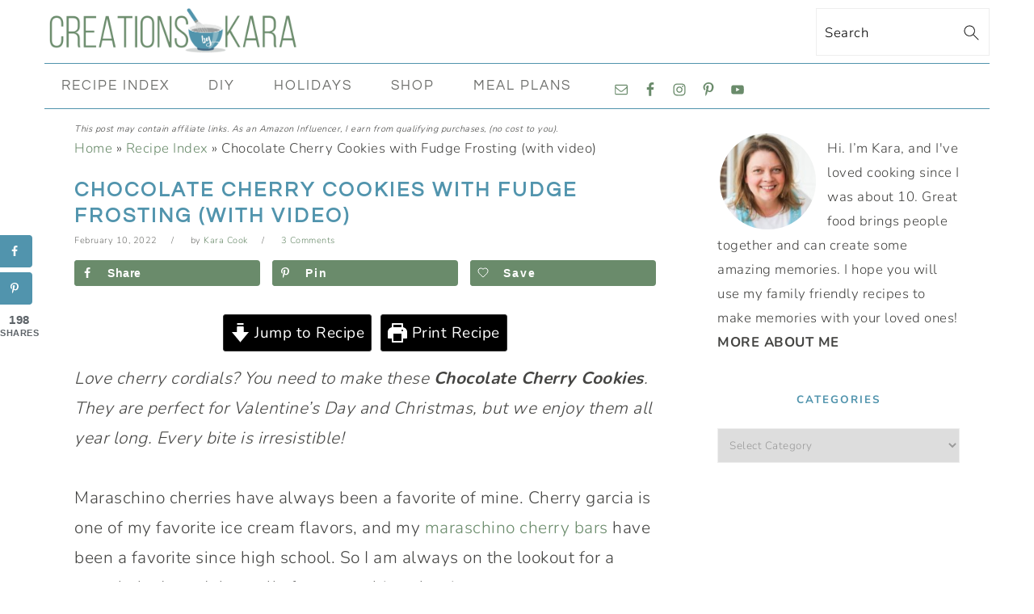

--- FILE ---
content_type: text/html; charset=UTF-8
request_url: https://www.creationsbykara.com/cherry-chocolate-cookies/
body_size: 48091
content:
<!DOCTYPE html>
<html lang="en-US">
<head><script class="mv-script-optimized" type="text/javascript" async="async" fetchpriority="high" data-noptimize="1" data-cfasync="false" src="https://scripts.mediavine.com/tags/creations-by-kara.js?ver=6.8.3" id="mv-script-wrapper-js"></script>
<meta charset="UTF-8">
<meta name="viewport" content="width=device-width, initial-scale=1">
<meta name="robots" content="index, follow, max-image-preview:large, max-snippet:-1, max-video-preview:-1">
	<style>img:is([sizes="auto" i], [sizes^="auto," i]) { contain-intrinsic-size: 3000px 1500px }</style>
	
	<!-- This site is optimized with the Yoast SEO plugin v26.7 - https://yoast.com/wordpress/plugins/seo/ -->
	<title>Cherry Chocolate Cookies with Chocolate Frosting - Creations by Kara</title><link rel="preload" href="https://www.creationsbykara.com/wp-content/uploads/2023/12/logo-bowl-in-middle.png" as="image" fetchpriority="high"><link rel="preload" href="https://www.creationsbykara.com/wp-content/uploads/2022/02/Chocolate-Cherry-Cookies-5-2.jpg" as="image" imagesrcset="https://www.creationsbykara.com/wp-content/uploads/2022/02/Chocolate-Cherry-Cookies-5-2.jpg 720w, https://www.creationsbykara.com/wp-content/uploads/2022/02/Chocolate-Cherry-Cookies-5-2-400x487.jpg 400w, https://www.creationsbykara.com/wp-content/uploads/2022/02/Chocolate-Cherry-Cookies-5-2-700x852.jpg 700w, https://www.creationsbykara.com/wp-content/uploads/2022/02/Chocolate-Cherry-Cookies-5-2-150x183.jpg 150w" imagesizes="(max-width: 720px) 100vw, 720px" fetchpriority="high"><link rel="preload" href="https://www.creationsbykara.com/wp-content/uploads/2022/02/how-to-form-chocolate-covered-cherry-cookies.jpeg" as="image" imagesrcset="https://www.creationsbykara.com/wp-content/uploads/2022/02/how-to-form-chocolate-covered-cherry-cookies.jpeg 720w, https://www.creationsbykara.com/wp-content/uploads/2022/02/how-to-form-chocolate-covered-cherry-cookies-400x278.jpeg 400w, https://www.creationsbykara.com/wp-content/uploads/2022/02/how-to-form-chocolate-covered-cherry-cookies-700x486.jpeg 700w, https://www.creationsbykara.com/wp-content/uploads/2022/02/how-to-form-chocolate-covered-cherry-cookies-150x104.jpeg 150w" imagesizes="(max-width: 720px) 100vw, 720px" fetchpriority="high"><link rel="preload" href="https://fonts.gstatic.com/s/roboto/v47/KFO7CnqEu92Fr1ME7kSn66aGLdTylUAMa3yUBHMdazQ.woff2" as="font" type="font/woff2" crossorigin="" fetchpriority="high"><link rel="preload" href="https://www.creationsbykara.com/wp-content/plugins/wptouch-pro/themes/foundation/modules/wptouch-icons/font/wptouch-icons.woff?64777116" as="font" crossorigin="" fetchpriority="high"><link rel="preload" href="https://fonts.gstatic.com/s/lato/v24/S6u9w4BMUTPHh7USSwiPGQ3q5d0.woff2" as="font" type="font/woff2" crossorigin="" fetchpriority="high"><link rel="preload" href="https://fonts.gstatic.com/s/roboto/v47/KFO5CnqEu92Fr1Mu53ZEC9_Vu3r1gIhOszmkBnkaSTbQWg.woff2" as="font" type="font/woff2" crossorigin="" fetchpriority="high"><link rel="preload" href="https://fonts.gstatic.com/s/googlesans/v62/4UasrENHsxJlGDuGo1OIlJfC6l_24rlCK1Yo_Iqcsih3SAyH6cAwhX9RPjIUvbQoi-E.woff2" as="font" type="font/woff2" crossorigin="" fetchpriority="high"><link rel="preload" href="https://fonts.gstatic.com/s/lato/v24/S6uyw4BMUTPHjx4wXiWtFCc.woff2" as="font" type="font/woff2" crossorigin="" fetchpriority="high">
	<meta name="description" content="Frosted Chocolate Cherry Cookies have a juicy maraschino cherry inside, & are topped with cherry fudge frosting. Better than cherry cordials!">
	<link rel="canonical" href="https://www.creationsbykara.com/cherry-chocolate-cookies/">
	<meta name="author" content="Kara Cook">
	<meta name="twitter:label1" content="Written by">
	<meta name="twitter:data1" content="Kara Cook">
	<meta name="twitter:label2" content="Est. reading time">
	<meta name="twitter:data2" content="4 minutes">
	<script type="application/ld+json" class="yoast-schema-graph">{"@context":"https://schema.org","@graph":[{"@type":"Article","@id":"https://www.creationsbykara.com/cherry-chocolate-cookies/#article","isPartOf":{"@id":"https://www.creationsbykara.com/cherry-chocolate-cookies/"},"author":{"name":"Kara Cook","@id":"https://www.creationsbykara.com/#/schema/person/3dd29de910ff18a33e98b53c7f38367a"},"headline":"Chocolate Cherry Cookies with Fudge Frosting (with video)","datePublished":"2022-02-10T15:00:44+00:00","dateModified":"2025-11-09T23:51:06+00:00","wordCount":830,"commentCount":3,"publisher":{"@id":"https://www.creationsbykara.com/#/schema/person/3dd29de910ff18a33e98b53c7f38367a"},"image":{"@id":"https://www.creationsbykara.com/cherry-chocolate-cookies/#primaryimage"},"thumbnailUrl":"https://www.creationsbykara.com/wp-content/uploads/2022/02/Chocolate-Cherry-Cookies-9-2.jpg","keywords":["chocolate","maraschino cherries"],"articleSection":["Dessert: Cookies","Recipe Index","Valentine's Day"],"inLanguage":"en-US","potentialAction":[{"@type":"CommentAction","name":"Comment","target":["https://www.creationsbykara.com/cherry-chocolate-cookies/#respond"]}]},{"@type":"WebPage","@id":"https://www.creationsbykara.com/cherry-chocolate-cookies/","url":"https://www.creationsbykara.com/cherry-chocolate-cookies/","name":"Cherry Chocolate Cookies with Chocolate Frosting - Creations by Kara","isPartOf":{"@id":"https://www.creationsbykara.com/#website"},"primaryImageOfPage":{"@id":"https://www.creationsbykara.com/cherry-chocolate-cookies/#primaryimage"},"image":{"@id":"https://www.creationsbykara.com/cherry-chocolate-cookies/#primaryimage"},"thumbnailUrl":"https://www.creationsbykara.com/wp-content/uploads/2022/02/Chocolate-Cherry-Cookies-9-2.jpg","datePublished":"2022-02-10T15:00:44+00:00","dateModified":"2025-11-09T23:51:06+00:00","description":"Frosted Chocolate Cherry Cookies have a juicy maraschino cherry inside, & are topped with cherry fudge frosting. Better than cherry cordials!","breadcrumb":{"@id":"https://www.creationsbykara.com/cherry-chocolate-cookies/#breadcrumb"},"inLanguage":"en-US","potentialAction":[{"@type":"ReadAction","target":["https://www.creationsbykara.com/cherry-chocolate-cookies/"]}]},{"@type":"ImageObject","inLanguage":"en-US","@id":"https://www.creationsbykara.com/cherry-chocolate-cookies/#primaryimage","url":"https://www.creationsbykara.com/wp-content/uploads/2022/02/Chocolate-Cherry-Cookies-9-2.jpg","contentUrl":"https://www.creationsbykara.com/wp-content/uploads/2022/02/Chocolate-Cherry-Cookies-9-2.jpg","width":720,"height":876,"caption":"chocolate covered cherry cookies on a plate, one with a bite taken out of it"},{"@type":"BreadcrumbList","@id":"https://www.creationsbykara.com/cherry-chocolate-cookies/#breadcrumb","itemListElement":[{"@type":"ListItem","position":1,"name":"Home","item":"https://www.creationsbykara.com/"},{"@type":"ListItem","position":2,"name":"Recipe Index","item":"https://www.creationsbykara.com/category/recipes/"},{"@type":"ListItem","position":3,"name":"Chocolate Cherry Cookies with Fudge Frosting (with video)"}]},{"@type":"WebSite","@id":"https://www.creationsbykara.com/#website","url":"https://www.creationsbykara.com/","name":"Creations by Kara","description":"Family friendly recipes, DIY projects, crafts, home decor, and free printables.","publisher":{"@id":"https://www.creationsbykara.com/#/schema/person/3dd29de910ff18a33e98b53c7f38367a"},"potentialAction":[{"@type":"SearchAction","target":{"@type":"EntryPoint","urlTemplate":"https://www.creationsbykara.com/?s={search_term_string}"},"query-input":{"@type":"PropertyValueSpecification","valueRequired":true,"valueName":"search_term_string"}}],"inLanguage":"en-US"},{"@type":["Person","Organization"],"@id":"https://www.creationsbykara.com/#/schema/person/3dd29de910ff18a33e98b53c7f38367a","name":"Kara Cook","image":{"@type":"ImageObject","inLanguage":"en-US","@id":"https://www.creationsbykara.com/#/schema/person/image/","url":"https://secure.gravatar.com/avatar/096b8eab40a83ef61b9287e53308b3fedc874dab9325089e831c1eaf6db4d8e3?s=96&d=blank&r=g","contentUrl":"https://secure.gravatar.com/avatar/096b8eab40a83ef61b9287e53308b3fedc874dab9325089e831c1eaf6db4d8e3?s=96&d=blank&r=g","caption":"Kara Cook"},"logo":{"@id":"https://www.creationsbykara.com/#/schema/person/image/"},"sameAs":["https://www.creationsbykara.com/","https://www.facebook.com/creationsbykara/","https://www.pinterest.com/craftymomcooks/","https://www.youtube.com/c/Creationsbykara/videos"]},{"@type":"Recipe","name":"Frosted Chocolate Maraschino Cherry Cookies","author":{"@type":"Person","name":"Kara Cook"},"description":"Chocolate cookies with a juicy maraschino cherry inside, slathered with cherry chocolate frosting.","datePublished":"2022-02-10T08:00:44+00:00","image":["https://www.creationsbykara.com/wp-content/uploads/2022/02/Chocolate-Cherry-Cookies-12-3.jpg"],"recipeYield":["36","36 cookies (approximately)"],"prepTime":"PT15M","cookTime":"PT10M","totalTime":"PT80M","recipeIngredient":["1/2 cup semi-sweet chocolate chips","1/4 cup salted butter (softened)","1/2 cup brown sugar","1  large egg","1/2 tsp vanilla extract","1 1/4 cups all purpose flour","1/2 tsp baking powder","1/4 tsp salt","1 16 ounce jar maraschino cherries (reserve juice)","1/2 cup semi-sweet chocolate chips","1 Tbsp butter","1 cup powdered sugar","dash of salt","3 Tbsp maraschino cherry juice (more or less)"],"recipeInstructions":[{"@type":"HowToStep","text":"Melt chocolate chips in a small glass bowl in the microwave at 50% power, stirring every 30 seconds. Set aside.","name":"Melt chocolate chips in a small glass bowl in the microwave at 50% power, stirring every 30 seconds. Set aside.","url":"https://www.creationsbykara.com/cherry-chocolate-cookies/#wprm-recipe-61181-step-0-0"},{"@type":"HowToStep","text":"In a mixing bowl, beat butter and brown sugar till fluffy. Add egg, vanilla, and melted chocolate. Mix well. Stir in flour, baking powder, and salt till well combined.","name":"In a mixing bowl, beat butter and brown sugar till fluffy. Add egg, vanilla, and melted chocolate. Mix well. Stir in flour, baking powder, and salt till well combined.","url":"https://www.creationsbykara.com/cherry-chocolate-cookies/#wprm-recipe-61181-step-0-1"},{"@type":"HowToStep","text":"Cover with plastic wrap and chill for about 30 minutes.","name":"Cover with plastic wrap and chill for about 30 minutes.","url":"https://www.creationsbykara.com/cherry-chocolate-cookies/#wprm-recipe-61181-step-0-2"},{"@type":"HowToStep","text":"Wrap about 1 teaspoon of dough around each cherry. Place on lightly greased cookie sheets.","name":"Wrap about 1 teaspoon of dough around each cherry. Place on lightly greased cookie sheets.","url":"https://www.creationsbykara.com/cherry-chocolate-cookies/#wprm-recipe-61181-step-0-3"},{"@type":"HowToStep","text":"Bake at 350° for about 10 minutes. Cool completely on cooling racks.","name":"Bake at 350° for about 10 minutes. Cool completely on cooling racks.","url":"https://www.creationsbykara.com/cherry-chocolate-cookies/#wprm-recipe-61181-step-0-4"},{"@type":"HowToStep","text":"For frosting, melt chips and butter in the microwave at 50% power, stirring often. Add powdered sugar, salt, and enough cherry juice to reach a spreadable consistency. Beat till smooth. Spread on the top of the cookies.","name":"For frosting, melt chips and butter in the microwave at 50% power, stirring often. Add powdered sugar, salt, and enough cherry juice to reach a spreadable consistency. Beat till smooth. Spread on the top of the cookies.","url":"https://www.creationsbykara.com/cherry-chocolate-cookies/#wprm-recipe-61181-step-0-5"}],"aggregateRating":{"@type":"AggregateRating","ratingValue":"4.67","ratingCount":"6"},"recipeCategory":["Dessert: Cookies"],"recipeCuisine":["American"],"keywords":"cherry chocolate cookies","nutrition":{"@type":"NutritionInformation","servingSize":"1 g","calories":"112 kcal","carbohydrateContent":"19 g","proteinContent":"1 g","fatContent":"4 g","saturatedFatContent":"2 g","cholesterolContent":"9 mg","sodiumContent":"39 mg","fiberContent":"1 g","sugarContent":"14 g","transFatContent":"0.1 g","unsaturatedFatContent":"1.2 g"},"@id":"https://www.creationsbykara.com/cherry-chocolate-cookies/#recipe","isPartOf":{"@id":"https://www.creationsbykara.com/cherry-chocolate-cookies/#article"},"mainEntityOfPage":"https://www.creationsbykara.com/cherry-chocolate-cookies/"}]}</script>
	<!-- / Yoast SEO plugin. -->


<!-- Hubbub v.2.27.2 https://morehubbub.com/ -->
<meta property="og:locale" content="en_US">
<meta property="og:type" content="article">
<meta property="og:title" content="Cherry Chocolate Cookies with Chocolate Frosting - Creations by Kara">
<meta property="og:description" content="Frosted Chocolate Cherry Cookies have a juicy maraschino cherry inside, & are topped with cherry fudge frosting. Better than cherry cordials!">
<meta property="og:url" content="https://www.creationsbykara.com/cherry-chocolate-cookies/">
<meta property="og:site_name" content="Creations by Kara">
<meta property="og:updated_time" content="2025-11-09T16:51:06+00:00">
<meta property="article:published_time" content="2022-02-10T08:00:44+00:00">
<meta property="article:modified_time" content="2025-11-09T16:51:06+00:00">
<meta name="twitter:card" content="summary_large_image">
<meta name="twitter:title" content="Cherry Chocolate Cookies with Chocolate Frosting - Creations by Kara">
<meta name="twitter:description" content="Frosted Chocolate Cherry Cookies have a juicy maraschino cherry inside, & are topped with cherry fudge frosting. Better than cherry cordials!">
<meta class="flipboard-article" content="Frosted Chocolate Cherry Cookies have a juicy maraschino cherry inside, & are topped with cherry fudge frosting. Better than cherry cordials!">
<meta property="og:image" content="https://www.creationsbykara.com/wp-content/uploads/2022/02/Chocolate-Cherry-Cookies-9-2.jpg">
<meta name="twitter:image" content="https://www.creationsbykara.com/wp-content/uploads/2022/02/Chocolate-Cherry-Cookies-9-2.jpg">
<meta property="og:image:width" content="720">
<meta property="og:image:height" content="876">
<meta property="article:author" content="https://www.facebook.com/creationsbykara/">
<!-- Hubbub v.2.27.2 https://morehubbub.com/ -->
<link rel="dns-prefetch" href="//scripts.mediavine.com">
<link rel="dns-prefetch" href="//fonts.googleapis.com">
<link rel="alternate" type="application/rss+xml" title="Creations by Kara » Feed" href="https://www.creationsbykara.com/feed">
<link rel="alternate" type="application/rss+xml" title="Creations by Kara » Comments Feed" href="https://www.creationsbykara.com/comments/feed/">
<link rel="alternate" type="application/rss+xml" title="Creations by Kara » Chocolate Cherry Cookies with Fudge Frosting (with video) Comments Feed" href="https://www.creationsbykara.com/cherry-chocolate-cookies/feed/">
<script type="pmdelayedscript" data-cfasync="false" data-no-optimize="1" data-no-defer="1" data-no-minify="1">(()=>{"use strict";const e=[400,500,600,700,800,900],t=e=>`wprm-min-${e}`,n=e=>`wprm-max-${e}`,s=new Set,o="ResizeObserver"in window,r=o?new ResizeObserver((e=>{for(const t of e)c(t.target)})):null,i=.5/(window.devicePixelRatio||1);function c(s){const o=s.getBoundingClientRect().width||0;for(let r=0;r<e.length;r++){const c=e[r],a=o<=c+i;o>c+i?s.classList.add(t(c)):s.classList.remove(t(c)),a?s.classList.add(n(c)):s.classList.remove(n(c))}}function a(e){s.has(e)||(s.add(e),r&&r.observe(e),c(e))}!function(e=document){e.querySelectorAll(".wprm-recipe").forEach(a)}();if(new MutationObserver((e=>{for(const t of e)for(const e of t.addedNodes)e instanceof Element&&(e.matches?.(".wprm-recipe")&&a(e),e.querySelectorAll?.(".wprm-recipe").forEach(a))})).observe(document.documentElement,{childList:!0,subtree:!0}),!o){let e=0;addEventListener("resize",(()=>{e&&cancelAnimationFrame(e),e=requestAnimationFrame((()=>s.forEach(c)))}),{passive:!0})}})();</script><link rel="stylesheet" id="wprm-public-css" href="https://www.creationsbykara.com/wp-content/plugins/wp-recipe-maker/dist/public-modern.css?ver=10.3.2" type="text/css" media="all">
<link rel="stylesheet" id="foodie-pro-theme-css" href="https://www.creationsbykara.com/wp-content/themes/foodiepro-v400/style.css?ver=4.0.0" type="text/css" media="all">
<style id="foodie-pro-theme-inline-css" type="text/css">
.site-title a, .site-title a:hover{color:#6a8b6b;}.genesis-nav-menu, .genesis-nav-menu .sub-menu, .entry-footer .entry-meta, .post-meta, li.comment{border-color:#5194ad;}body, .site-description, .sidebar a{color:#444442;}h1.entry-title, .entry-title a, .widgettitle, .recipe-index-search .widgettitle, .footer-widgets .widgettitle{color:#5194ad;}.entry-meta, .post-info, .post-meta, .site-footer{color:#6f706d;}.before-header, .enews-widget, .before-header .widgettitle, .enews-widget .widgettitle, .footer-widgets, .form-allowed-tags{color:#5194ad;}a, .entry-meta a, .post-info a, .post-meta a, .site-footer a, .entry-content a{color:#6a8b6b;}a:hover, .entry-meta a:hover, .post-info a:hover, .post-meta a:hover, .site-footer a:hover{color:#5194ad;}.genesis-nav-menu > li > a{color:#6f706d;}.genesis-nav-menu > li > a:hover, .genesis-nav-menu > .current-menu-item > a{color:#5194ad;}.button, button, .enews-widget input[type="submit"], a.more-link, .more-from-category a, .sidebar .button, .sidebar .more-from-category a{background:#6a8b6b;}.button, button, .enews-widget input[type="submit"], a.more-link, .more-from-category a{border-color:#ffffff;color:#000000;}.button:hover, button:hover, .enews-widget input[type="submit"]:hover, a.more-link:hover, .more-from-category a:hover{color:#5194ad;}body, .site-description, .sidebar .featured-content .entry-title{font-family:"Nunito","Helvetica Neue",sans-serif;font-size:21px;}.genesis-nav-menu{font-family:"Questrial","Helvetica Neue",sans-serif;font-weight:400;}h1, h2, h3, h4, h5, h6, .site-title, .entry-title, .widgettitle{font-family:"Nunito","Helvetica Neue",sans-serif;}.entry-title{font-family:"Questrial","Helvetica Neue",sans-serif;font-weight:600;}.button, .button-secondary, button, input[type="button"], input[type="reset"], input[type="submit"], a.more-link, .more-from-category a{font-family:"Nunito","Helvetica Neue",sans-serif;}
</style>
<link rel="stylesheet" id="wp-block-library-css" href="https://www.creationsbykara.com/wp-includes/css/dist/block-library/style.min.css?ver=6.8.3" type="text/css" media="all">
<style id="classic-theme-styles-inline-css" type="text/css">
/*! This file is auto-generated */
.wp-block-button__link{color:#fff;background-color:#32373c;border-radius:9999px;box-shadow:none;text-decoration:none;padding:calc(.667em + 2px) calc(1.333em + 2px);font-size:1.125em}.wp-block-file__button{background:#32373c;color:#fff;text-decoration:none}
</style>
<link rel="stylesheet" id="wprmp-public-css" href="https://www.creationsbykara.com/wp-content/plugins/wp-recipe-maker-premium/dist/public-pro.css?ver=10.3.4" type="text/css" media="all">
<style id="global-styles-inline-css" type="text/css">
:root{--wp--preset--aspect-ratio--square: 1;--wp--preset--aspect-ratio--4-3: 4/3;--wp--preset--aspect-ratio--3-4: 3/4;--wp--preset--aspect-ratio--3-2: 3/2;--wp--preset--aspect-ratio--2-3: 2/3;--wp--preset--aspect-ratio--16-9: 16/9;--wp--preset--aspect-ratio--9-16: 9/16;--wp--preset--color--black: #000000;--wp--preset--color--cyan-bluish-gray: #abb8c3;--wp--preset--color--white: #ffffff;--wp--preset--color--pale-pink: #f78da7;--wp--preset--color--vivid-red: #cf2e2e;--wp--preset--color--luminous-vivid-orange: #ff6900;--wp--preset--color--luminous-vivid-amber: #fcb900;--wp--preset--color--light-green-cyan: #7bdcb5;--wp--preset--color--vivid-green-cyan: #00d084;--wp--preset--color--pale-cyan-blue: #8ed1fc;--wp--preset--color--vivid-cyan-blue: #0693e3;--wp--preset--color--vivid-purple: #9b51e0;--wp--preset--gradient--vivid-cyan-blue-to-vivid-purple: linear-gradient(135deg,rgba(6,147,227,1) 0%,rgb(155,81,224) 100%);--wp--preset--gradient--light-green-cyan-to-vivid-green-cyan: linear-gradient(135deg,rgb(122,220,180) 0%,rgb(0,208,130) 100%);--wp--preset--gradient--luminous-vivid-amber-to-luminous-vivid-orange: linear-gradient(135deg,rgba(252,185,0,1) 0%,rgba(255,105,0,1) 100%);--wp--preset--gradient--luminous-vivid-orange-to-vivid-red: linear-gradient(135deg,rgba(255,105,0,1) 0%,rgb(207,46,46) 100%);--wp--preset--gradient--very-light-gray-to-cyan-bluish-gray: linear-gradient(135deg,rgb(238,238,238) 0%,rgb(169,184,195) 100%);--wp--preset--gradient--cool-to-warm-spectrum: linear-gradient(135deg,rgb(74,234,220) 0%,rgb(151,120,209) 20%,rgb(207,42,186) 40%,rgb(238,44,130) 60%,rgb(251,105,98) 80%,rgb(254,248,76) 100%);--wp--preset--gradient--blush-light-purple: linear-gradient(135deg,rgb(255,206,236) 0%,rgb(152,150,240) 100%);--wp--preset--gradient--blush-bordeaux: linear-gradient(135deg,rgb(254,205,165) 0%,rgb(254,45,45) 50%,rgb(107,0,62) 100%);--wp--preset--gradient--luminous-dusk: linear-gradient(135deg,rgb(255,203,112) 0%,rgb(199,81,192) 50%,rgb(65,88,208) 100%);--wp--preset--gradient--pale-ocean: linear-gradient(135deg,rgb(255,245,203) 0%,rgb(182,227,212) 50%,rgb(51,167,181) 100%);--wp--preset--gradient--electric-grass: linear-gradient(135deg,rgb(202,248,128) 0%,rgb(113,206,126) 100%);--wp--preset--gradient--midnight: linear-gradient(135deg,rgb(2,3,129) 0%,rgb(40,116,252) 100%);--wp--preset--font-size--small: 13px;--wp--preset--font-size--medium: 20px;--wp--preset--font-size--large: 36px;--wp--preset--font-size--x-large: 42px;--wp--preset--spacing--20: 0.44rem;--wp--preset--spacing--30: 0.67rem;--wp--preset--spacing--40: 1rem;--wp--preset--spacing--50: 1.5rem;--wp--preset--spacing--60: 2.25rem;--wp--preset--spacing--70: 3.38rem;--wp--preset--spacing--80: 5.06rem;--wp--preset--shadow--natural: 6px 6px 9px rgba(0, 0, 0, 0.2);--wp--preset--shadow--deep: 12px 12px 50px rgba(0, 0, 0, 0.4);--wp--preset--shadow--sharp: 6px 6px 0px rgba(0, 0, 0, 0.2);--wp--preset--shadow--outlined: 6px 6px 0px -3px rgba(255, 255, 255, 1), 6px 6px rgba(0, 0, 0, 1);--wp--preset--shadow--crisp: 6px 6px 0px rgba(0, 0, 0, 1);}:where(.is-layout-flex){gap: 0.5em;}:where(.is-layout-grid){gap: 0.5em;}body .is-layout-flex{display: flex;}.is-layout-flex{flex-wrap: wrap;align-items: center;}.is-layout-flex > :is(*, div){margin: 0;}body .is-layout-grid{display: grid;}.is-layout-grid > :is(*, div){margin: 0;}:where(.wp-block-columns.is-layout-flex){gap: 2em;}:where(.wp-block-columns.is-layout-grid){gap: 2em;}:where(.wp-block-post-template.is-layout-flex){gap: 1.25em;}:where(.wp-block-post-template.is-layout-grid){gap: 1.25em;}.has-black-color{color: var(--wp--preset--color--black) !important;}.has-cyan-bluish-gray-color{color: var(--wp--preset--color--cyan-bluish-gray) !important;}.has-white-color{color: var(--wp--preset--color--white) !important;}.has-pale-pink-color{color: var(--wp--preset--color--pale-pink) !important;}.has-vivid-red-color{color: var(--wp--preset--color--vivid-red) !important;}.has-luminous-vivid-orange-color{color: var(--wp--preset--color--luminous-vivid-orange) !important;}.has-luminous-vivid-amber-color{color: var(--wp--preset--color--luminous-vivid-amber) !important;}.has-light-green-cyan-color{color: var(--wp--preset--color--light-green-cyan) !important;}.has-vivid-green-cyan-color{color: var(--wp--preset--color--vivid-green-cyan) !important;}.has-pale-cyan-blue-color{color: var(--wp--preset--color--pale-cyan-blue) !important;}.has-vivid-cyan-blue-color{color: var(--wp--preset--color--vivid-cyan-blue) !important;}.has-vivid-purple-color{color: var(--wp--preset--color--vivid-purple) !important;}.has-black-background-color{background-color: var(--wp--preset--color--black) !important;}.has-cyan-bluish-gray-background-color{background-color: var(--wp--preset--color--cyan-bluish-gray) !important;}.has-white-background-color{background-color: var(--wp--preset--color--white) !important;}.has-pale-pink-background-color{background-color: var(--wp--preset--color--pale-pink) !important;}.has-vivid-red-background-color{background-color: var(--wp--preset--color--vivid-red) !important;}.has-luminous-vivid-orange-background-color{background-color: var(--wp--preset--color--luminous-vivid-orange) !important;}.has-luminous-vivid-amber-background-color{background-color: var(--wp--preset--color--luminous-vivid-amber) !important;}.has-light-green-cyan-background-color{background-color: var(--wp--preset--color--light-green-cyan) !important;}.has-vivid-green-cyan-background-color{background-color: var(--wp--preset--color--vivid-green-cyan) !important;}.has-pale-cyan-blue-background-color{background-color: var(--wp--preset--color--pale-cyan-blue) !important;}.has-vivid-cyan-blue-background-color{background-color: var(--wp--preset--color--vivid-cyan-blue) !important;}.has-vivid-purple-background-color{background-color: var(--wp--preset--color--vivid-purple) !important;}.has-black-border-color{border-color: var(--wp--preset--color--black) !important;}.has-cyan-bluish-gray-border-color{border-color: var(--wp--preset--color--cyan-bluish-gray) !important;}.has-white-border-color{border-color: var(--wp--preset--color--white) !important;}.has-pale-pink-border-color{border-color: var(--wp--preset--color--pale-pink) !important;}.has-vivid-red-border-color{border-color: var(--wp--preset--color--vivid-red) !important;}.has-luminous-vivid-orange-border-color{border-color: var(--wp--preset--color--luminous-vivid-orange) !important;}.has-luminous-vivid-amber-border-color{border-color: var(--wp--preset--color--luminous-vivid-amber) !important;}.has-light-green-cyan-border-color{border-color: var(--wp--preset--color--light-green-cyan) !important;}.has-vivid-green-cyan-border-color{border-color: var(--wp--preset--color--vivid-green-cyan) !important;}.has-pale-cyan-blue-border-color{border-color: var(--wp--preset--color--pale-cyan-blue) !important;}.has-vivid-cyan-blue-border-color{border-color: var(--wp--preset--color--vivid-cyan-blue) !important;}.has-vivid-purple-border-color{border-color: var(--wp--preset--color--vivid-purple) !important;}.has-vivid-cyan-blue-to-vivid-purple-gradient-background{background: var(--wp--preset--gradient--vivid-cyan-blue-to-vivid-purple) !important;}.has-light-green-cyan-to-vivid-green-cyan-gradient-background{background: var(--wp--preset--gradient--light-green-cyan-to-vivid-green-cyan) !important;}.has-luminous-vivid-amber-to-luminous-vivid-orange-gradient-background{background: var(--wp--preset--gradient--luminous-vivid-amber-to-luminous-vivid-orange) !important;}.has-luminous-vivid-orange-to-vivid-red-gradient-background{background: var(--wp--preset--gradient--luminous-vivid-orange-to-vivid-red) !important;}.has-very-light-gray-to-cyan-bluish-gray-gradient-background{background: var(--wp--preset--gradient--very-light-gray-to-cyan-bluish-gray) !important;}.has-cool-to-warm-spectrum-gradient-background{background: var(--wp--preset--gradient--cool-to-warm-spectrum) !important;}.has-blush-light-purple-gradient-background{background: var(--wp--preset--gradient--blush-light-purple) !important;}.has-blush-bordeaux-gradient-background{background: var(--wp--preset--gradient--blush-bordeaux) !important;}.has-luminous-dusk-gradient-background{background: var(--wp--preset--gradient--luminous-dusk) !important;}.has-pale-ocean-gradient-background{background: var(--wp--preset--gradient--pale-ocean) !important;}.has-electric-grass-gradient-background{background: var(--wp--preset--gradient--electric-grass) !important;}.has-midnight-gradient-background{background: var(--wp--preset--gradient--midnight) !important;}.has-small-font-size{font-size: var(--wp--preset--font-size--small) !important;}.has-medium-font-size{font-size: var(--wp--preset--font-size--medium) !important;}.has-large-font-size{font-size: var(--wp--preset--font-size--large) !important;}.has-x-large-font-size{font-size: var(--wp--preset--font-size--x-large) !important;}
:where(.wp-block-post-template.is-layout-flex){gap: 1.25em;}:where(.wp-block-post-template.is-layout-grid){gap: 1.25em;}
:where(.wp-block-columns.is-layout-flex){gap: 2em;}:where(.wp-block-columns.is-layout-grid){gap: 2em;}
:root :where(.wp-block-pullquote){font-size: 1.5em;line-height: 1.6;}
</style>
<link rel="stylesheet" id="visual-recipe-index-css" href="https://www.creationsbykara.com/wp-content/plugins/visual-recipe-index/css/style.css?ver=1763491905" type="text/css" media="all">
<style type="text/css">@font-face {font-family:Nunito;font-style:normal;font-weight:400;src:url(/cf-fonts/s/nunito/5.0.16/latin-ext/400/normal.woff2);unicode-range:U+0100-02AF,U+0304,U+0308,U+0329,U+1E00-1E9F,U+1EF2-1EFF,U+2020,U+20A0-20AB,U+20AD-20CF,U+2113,U+2C60-2C7F,U+A720-A7FF;font-display:swap;}@font-face {font-family:Nunito;font-style:normal;font-weight:400;src:url(/cf-fonts/s/nunito/5.0.16/vietnamese/400/normal.woff2);unicode-range:U+0102-0103,U+0110-0111,U+0128-0129,U+0168-0169,U+01A0-01A1,U+01AF-01B0,U+0300-0301,U+0303-0304,U+0308-0309,U+0323,U+0329,U+1EA0-1EF9,U+20AB;font-display:swap;}@font-face {font-family:Nunito;font-style:normal;font-weight:400;src:url(/cf-fonts/s/nunito/5.0.16/cyrillic/400/normal.woff2);unicode-range:U+0301,U+0400-045F,U+0490-0491,U+04B0-04B1,U+2116;font-display:swap;}@font-face {font-family:Nunito;font-style:normal;font-weight:400;src:url(/cf-fonts/s/nunito/5.0.16/cyrillic-ext/400/normal.woff2);unicode-range:U+0460-052F,U+1C80-1C88,U+20B4,U+2DE0-2DFF,U+A640-A69F,U+FE2E-FE2F;font-display:swap;}@font-face {font-family:Nunito;font-style:normal;font-weight:400;src:url(/cf-fonts/s/nunito/5.0.16/latin/400/normal.woff2);unicode-range:U+0000-00FF,U+0131,U+0152-0153,U+02BB-02BC,U+02C6,U+02DA,U+02DC,U+0304,U+0308,U+0329,U+2000-206F,U+2074,U+20AC,U+2122,U+2191,U+2193,U+2212,U+2215,U+FEFF,U+FFFD;font-display:swap;}@font-face {font-family:Nunito;font-style:normal;font-weight:700;src:url(/cf-fonts/s/nunito/5.0.16/latin/700/normal.woff2);unicode-range:U+0000-00FF,U+0131,U+0152-0153,U+02BB-02BC,U+02C6,U+02DA,U+02DC,U+0304,U+0308,U+0329,U+2000-206F,U+2074,U+20AC,U+2122,U+2191,U+2193,U+2212,U+2215,U+FEFF,U+FFFD;font-display:swap;}@font-face {font-family:Nunito;font-style:normal;font-weight:700;src:url(/cf-fonts/s/nunito/5.0.16/vietnamese/700/normal.woff2);unicode-range:U+0102-0103,U+0110-0111,U+0128-0129,U+0168-0169,U+01A0-01A1,U+01AF-01B0,U+0300-0301,U+0303-0304,U+0308-0309,U+0323,U+0329,U+1EA0-1EF9,U+20AB;font-display:swap;}@font-face {font-family:Nunito;font-style:normal;font-weight:700;src:url(/cf-fonts/s/nunito/5.0.16/latin-ext/700/normal.woff2);unicode-range:U+0100-02AF,U+0304,U+0308,U+0329,U+1E00-1E9F,U+1EF2-1EFF,U+2020,U+20A0-20AB,U+20AD-20CF,U+2113,U+2C60-2C7F,U+A720-A7FF;font-display:swap;}@font-face {font-family:Nunito;font-style:normal;font-weight:700;src:url(/cf-fonts/s/nunito/5.0.16/cyrillic/700/normal.woff2);unicode-range:U+0301,U+0400-045F,U+0490-0491,U+04B0-04B1,U+2116;font-display:swap;}@font-face {font-family:Nunito;font-style:normal;font-weight:700;src:url(/cf-fonts/s/nunito/5.0.16/cyrillic-ext/700/normal.woff2);unicode-range:U+0460-052F,U+1C80-1C88,U+20B4,U+2DE0-2DFF,U+A640-A69F,U+FE2E-FE2F;font-display:swap;}@font-face {font-family:Nunito;font-style:normal;font-weight:300;src:url(/cf-fonts/s/nunito/5.0.16/cyrillic/300/normal.woff2);unicode-range:U+0301,U+0400-045F,U+0490-0491,U+04B0-04B1,U+2116;font-display:swap;}@font-face {font-family:Nunito;font-style:normal;font-weight:300;src:url(/cf-fonts/s/nunito/5.0.16/latin-ext/300/normal.woff2);unicode-range:U+0100-02AF,U+0304,U+0308,U+0329,U+1E00-1E9F,U+1EF2-1EFF,U+2020,U+20A0-20AB,U+20AD-20CF,U+2113,U+2C60-2C7F,U+A720-A7FF;font-display:swap;}@font-face {font-family:Nunito;font-style:normal;font-weight:300;src:url(/cf-fonts/s/nunito/5.0.16/cyrillic-ext/300/normal.woff2);unicode-range:U+0460-052F,U+1C80-1C88,U+20B4,U+2DE0-2DFF,U+A640-A69F,U+FE2E-FE2F;font-display:swap;}@font-face {font-family:Nunito;font-style:normal;font-weight:300;src:url(/cf-fonts/s/nunito/5.0.16/vietnamese/300/normal.woff2);unicode-range:U+0102-0103,U+0110-0111,U+0128-0129,U+0168-0169,U+01A0-01A1,U+01AF-01B0,U+0300-0301,U+0303-0304,U+0308-0309,U+0323,U+0329,U+1EA0-1EF9,U+20AB;font-display:swap;}@font-face {font-family:Nunito;font-style:normal;font-weight:300;src:url(/cf-fonts/s/nunito/5.0.16/latin/300/normal.woff2);unicode-range:U+0000-00FF,U+0131,U+0152-0153,U+02BB-02BC,U+02C6,U+02DA,U+02DC,U+0304,U+0308,U+0329,U+2000-206F,U+2074,U+20AC,U+2122,U+2191,U+2193,U+2212,U+2215,U+FEFF,U+FFFD;font-display:swap;}@font-face {font-family:Questrial;font-style:normal;font-weight:400;src:url(/cf-fonts/s/questrial/5.0.11/latin-ext/400/normal.woff2);unicode-range:U+0100-02AF,U+0304,U+0308,U+0329,U+1E00-1E9F,U+1EF2-1EFF,U+2020,U+20A0-20AB,U+20AD-20CF,U+2113,U+2C60-2C7F,U+A720-A7FF;font-display:swap;}@font-face {font-family:Questrial;font-style:normal;font-weight:400;src:url(/cf-fonts/s/questrial/5.0.11/vietnamese/400/normal.woff2);unicode-range:U+0102-0103,U+0110-0111,U+0128-0129,U+0168-0169,U+01A0-01A1,U+01AF-01B0,U+0300-0301,U+0303-0304,U+0308-0309,U+0323,U+0329,U+1EA0-1EF9,U+20AB;font-display:swap;}@font-face {font-family:Questrial;font-style:normal;font-weight:400;src:url(/cf-fonts/s/questrial/5.0.11/latin/400/normal.woff2);unicode-range:U+0000-00FF,U+0131,U+0152-0153,U+02BB-02BC,U+02C6,U+02DA,U+02DC,U+0304,U+0308,U+0329,U+2000-206F,U+2074,U+20AC,U+2122,U+2191,U+2193,U+2212,U+2215,U+FEFF,U+FFFD;font-display:swap;}</style>
<link rel="stylesheet" id="dpsp-frontend-style-pro-css" href="https://www.creationsbykara.com/wp-content/plugins/social-pug/assets/dist/style-frontend-pro.css?ver=2.27.2" type="text/css" media="all">
<style id="dpsp-frontend-style-pro-inline-css" type="text/css">

				@media screen and ( max-width : 720px ) {
					.dpsp-content-wrapper.dpsp-hide-on-mobile,
					.dpsp-share-text.dpsp-hide-on-mobile {
						display: none;
					}
					.dpsp-has-spacing .dpsp-networks-btns-wrapper li {
						margin:0 2% 10px 0;
					}
					.dpsp-network-btn.dpsp-has-label:not(.dpsp-has-count) {
						max-height: 40px;
						padding: 0;
						justify-content: center;
					}
					.dpsp-content-wrapper.dpsp-size-small .dpsp-network-btn.dpsp-has-label:not(.dpsp-has-count){
						max-height: 32px;
					}
					.dpsp-content-wrapper.dpsp-size-large .dpsp-network-btn.dpsp-has-label:not(.dpsp-has-count){
						max-height: 46px;
					}
				}
			
								.dpsp-button-style-1 .dpsp-networks-btns-content.dpsp-networks-btns-wrapper .dpsp-network-btn .dpsp-network-icon,
								.dpsp-button-style-1 .dpsp-networks-btns-content.dpsp-networks-btns-wrapper .dpsp-network-btn {
									--customNetworkColor: #6a8b6b;
									--customNetworkHoverColor: #5194ad;
									background: #6a8b6b;
									border-color: #6a8b6b;
								}
							
								.dpsp-button-style-1 .dpsp-networks-btns-content.dpsp-networks-btns-wrapper .dpsp-network-btn:hover .dpsp-network-icon,
								.dpsp-button-style-1 .dpsp-networks-btns-content.dpsp-networks-btns-wrapper .dpsp-network-btn:focus .dpsp-network-icon,
								.dpsp-button-style-1 .dpsp-networks-btns-content.dpsp-networks-btns-wrapper .dpsp-network-btn:hover,
								.dpsp-button-style-1 .dpsp-networks-btns-content.dpsp-networks-btns-wrapper .dpsp-network-btn:focus {
									border-color: #5194ad !important;
									background: #5194ad !important;
								}
							.dpsp-networks-btns-wrapper.dpsp-networks-btns-content .dpsp-network-btn {--networkHover: rgba(81, 148, 173, 0.4); --networkAccent: rgba(81, 148, 173, 1);}
			@media screen and ( max-width : 720px ) {
				aside#dpsp-floating-sidebar.dpsp-hide-on-mobile.opened {
					display: none;
				}
			}
			
					.dpsp-button-style-1 .dpsp-networks-btns-sidebar.dpsp-networks-btns-wrapper .dpsp-network-btn {
					--customNetworkColor: #5194ad;
					--customNetworkHoverColor: #6a8b6b;
					background: #5194ad;
					border-color: #5194ad;
					}
					.dpsp-button-style-1 .dpsp-networks-btns-sidebar.dpsp-networks-btns-wrapper .dpsp-network-btn:hover,
					.dpsp-button-style-1 .dpsp-networks-btns-sidebar.dpsp-networks-btns-wrapper .dpsp-network-btn:focus {
					border-color: #6a8b6b !important;
					background: #6a8b6b !important;
			}.dpsp-networks-btns-wrapper.dpsp-networks-btns-sidebar .dpsp-network-btn {--networkHover: rgba(106, 139, 107, 0.4); --networkAccent: rgba(106, 139, 107, 1);}
			@media screen and ( max-width : 720px ) {
				aside#dpsp-floating-sidebar.dpsp-hide-on-mobile.opened {
					display: none;
				}
			}
			
					.dpsp-button-style-1 .dpsp-networks-btns-sidebar.dpsp-networks-btns-wrapper .dpsp-network-btn {
					--customNetworkColor: #5194ad;
					--customNetworkHoverColor: #6a8b6b;
					background: #5194ad;
					border-color: #5194ad;
					}
					.dpsp-button-style-1 .dpsp-networks-btns-sidebar.dpsp-networks-btns-wrapper .dpsp-network-btn:hover,
					.dpsp-button-style-1 .dpsp-networks-btns-sidebar.dpsp-networks-btns-wrapper .dpsp-network-btn:focus {
					border-color: #6a8b6b !important;
					background: #6a8b6b !important;
			}.dpsp-networks-btns-wrapper.dpsp-networks-btns-sidebar .dpsp-network-btn {--networkHover: rgba(106, 139, 107, 0.4); --networkAccent: rgba(106, 139, 107, 1);}
</style>
<link rel="stylesheet" id="simple-social-icons-font-css" href="https://www.creationsbykara.com/wp-content/plugins/simple-social-icons/css/style.css?ver=4.0.0" type="text/css" media="all">

<script type="text/javascript" src="https://www.creationsbykara.com/wp-includes/js/jquery/jquery.min.js?ver=3.7.1" id="jquery-core-js"></script>
<link rel="alternate" title="oEmbed (JSON)" type="application/json+oembed" href="https://www.creationsbykara.com/wp-json/oembed/1.0/embed?url=https%3A%2F%2Fwww.creationsbykara.com%2Fcherry-chocolate-cookies%2F">
<link rel="alternate" title="oEmbed (XML)" type="text/xml+oembed" href="https://www.creationsbykara.com/wp-json/oembed/1.0/embed?url=https%3A%2F%2Fwww.creationsbykara.com%2Fcherry-chocolate-cookies%2F&format=xml">
		<style>
			:root {
				--mv-create-radius: 0;
			}
		</style>
	<style type="text/css"> .tippy-box[data-theme~="wprm"] { background-color: #333333; color: #FFFFFF; } .tippy-box[data-theme~="wprm"][data-placement^="top"] > .tippy-arrow::before { border-top-color: #333333; } .tippy-box[data-theme~="wprm"][data-placement^="bottom"] > .tippy-arrow::before { border-bottom-color: #333333; } .tippy-box[data-theme~="wprm"][data-placement^="left"] > .tippy-arrow::before { border-left-color: #333333; } .tippy-box[data-theme~="wprm"][data-placement^="right"] > .tippy-arrow::before { border-right-color: #333333; } .tippy-box[data-theme~="wprm"] a { color: #FFFFFF; } .wprm-comment-rating svg { width: 18px !important; height: 18px !important; } img.wprm-comment-rating { width: 90px !important; height: 18px !important; } body { --comment-rating-star-color: #343434; } body { --wprm-popup-font-size: 16px; } body { --wprm-popup-background: #ffffff; } body { --wprm-popup-title: #6a8b6b; } body { --wprm-popup-content: #4a4a4a; } body { --wprm-popup-button-background: #5194ad; } body { --wprm-popup-button-text: #ffffff; } body { --wprm-popup-accent: #747B2D; }</style><style type="text/css">.wprm-glossary-term {color: #5A822B;text-decoration: underline;cursor: help;}</style><style type="text/css">.wprm-recipe-template-snippet-basic-buttons {
    font-family: inherit; /* wprm_font_family type=font */
    font-size: 0.9em; /* wprm_font_size type=font_size */
    text-align: center; /* wprm_text_align type=align */
    margin-top: 0px; /* wprm_margin_top type=size */
    margin-bottom: 10px; /* wprm_margin_bottom type=size */
}
.wprm-recipe-template-snippet-basic-buttons a  {
    margin: 5px; /* wprm_margin_button type=size */
    margin: 5px; /* wprm_margin_button type=size */
}

.wprm-recipe-template-snippet-basic-buttons a:first-child {
    margin-left: 0;
}
.wprm-recipe-template-snippet-basic-buttons a:last-child {
    margin-right: 0;
}.wprm-recipe-template-chic {
    margin: 20px auto;
    background-color: #fafafa; /* wprm_background type=color */
    font-family: -apple-system, BlinkMacSystemFont, "Segoe UI", Roboto, Oxygen-Sans, Ubuntu, Cantarell, "Helvetica Neue", sans-serif; /* wprm_main_font_family type=font */
    font-size: 0.9em; /* wprm_main_font_size type=font_size */
    line-height: 1.5em; /* wprm_main_line_height type=font_size */
    color: #333333; /* wprm_main_text type=color */
    max-width: 650px; /* wprm_max_width type=size */
}
.wprm-recipe-template-chic a {
    color: #3498db; /* wprm_link type=color */
}
.wprm-recipe-template-chic p, .wprm-recipe-template-chic li {
    font-family: -apple-system, BlinkMacSystemFont, "Segoe UI", Roboto, Oxygen-Sans, Ubuntu, Cantarell, "Helvetica Neue", sans-serif; /* wprm_main_font_family type=font */
    font-size: 1em !important;
    line-height: 1.5em !important; /* wprm_main_line_height type=font_size */
}
.wprm-recipe-template-chic li {
    margin: 0 0 0 32px !important;
    padding: 0 !important;
}
.rtl .wprm-recipe-template-chic li {
    margin: 0 32px 0 0 !important;
}
.wprm-recipe-template-chic ol, .wprm-recipe-template-chic ul {
    margin: 0 !important;
    padding: 0 !important;
}
.wprm-recipe-template-chic br {
    display: none;
}
.wprm-recipe-template-chic .wprm-recipe-name,
.wprm-recipe-template-chic .wprm-recipe-header {
    font-family: -apple-system, BlinkMacSystemFont, "Segoe UI", Roboto, Oxygen-Sans, Ubuntu, Cantarell, "Helvetica Neue", sans-serif; /* wprm_header_font_family type=font */
    color: #000000; /* wprm_header_text type=color */
    line-height: 1.3em; /* wprm_header_line_height type=font_size */
}
.wprm-recipe-template-chic .wprm-recipe-header * {
    font-family: -apple-system, BlinkMacSystemFont, "Segoe UI", Roboto, Oxygen-Sans, Ubuntu, Cantarell, "Helvetica Neue", sans-serif; /* wprm_main_font_family type=font */
}
.wprm-recipe-template-chic h1,
.wprm-recipe-template-chic h2,
.wprm-recipe-template-chic h3,
.wprm-recipe-template-chic h4,
.wprm-recipe-template-chic h5,
.wprm-recipe-template-chic h6 {
    font-family: -apple-system, BlinkMacSystemFont, "Segoe UI", Roboto, Oxygen-Sans, Ubuntu, Cantarell, "Helvetica Neue", sans-serif; /* wprm_header_font_family type=font */
    color: #212121; /* wprm_header_text type=color */
    line-height: 1.3em; /* wprm_header_line_height type=font_size */
    margin: 0 !important;
    padding: 0 !important;
}
.wprm-recipe-template-chic .wprm-recipe-header {
    margin-top: 1.2em !important;
}
.wprm-recipe-template-chic h1 {
    font-size: 2em; /* wprm_h1_size type=font_size */
}
.wprm-recipe-template-chic h2 {
    font-size: 1.8em; /* wprm_h2_size type=font_size */
}
.wprm-recipe-template-chic h3 {
    font-size: 1.2em; /* wprm_h3_size type=font_size */
}
.wprm-recipe-template-chic h4 {
    font-size: 1em; /* wprm_h4_size type=font_size */
}
.wprm-recipe-template-chic h5 {
    font-size: 1em; /* wprm_h5_size type=font_size */
}
.wprm-recipe-template-chic h6 {
    font-size: 1em; /* wprm_h6_size type=font_size */
}.wprm-recipe-template-chic {
    font-size: 1em; /* wprm_main_font_size type=font_size */
	border-style: solid; /* wprm_border_style type=border */
	border-width: 1px; /* wprm_border_width type=size */
	border-color: #E0E0E0; /* wprm_border type=color */
    padding: 10px;
    background-color: #ffffff; /* wprm_background type=color */
    max-width: 950px; /* wprm_max_width type=size */
}
.wprm-recipe-template-chic a {
    color: #5A822B; /* wprm_link type=color */
}
.wprm-recipe-template-chic .wprm-recipe-name {
    line-height: 1.3em;
    font-weight: bold;
}
.wprm-recipe-template-chic .wprm-template-chic-buttons {
	clear: both;
    font-size: 0.9em;
    text-align: center;
}
.wprm-recipe-template-chic .wprm-template-chic-buttons .wprm-recipe-icon {
    margin-right: 5px;
}
.wprm-recipe-template-chic .wprm-recipe-header {
	margin-bottom: 0.5em !important;
}
.wprm-recipe-template-chic .wprm-nutrition-label-container {
	font-size: 0.9em;
}
.wprm-recipe-template-chic .wprm-call-to-action {
	border-radius: 3px;
}.wprm-recipe-template-compact-howto {
    margin: 20px auto;
    background-color: #fafafa; /* wprm_background type=color */
    font-family: -apple-system, BlinkMacSystemFont, "Segoe UI", Roboto, Oxygen-Sans, Ubuntu, Cantarell, "Helvetica Neue", sans-serif; /* wprm_main_font_family type=font */
    font-size: 0.9em; /* wprm_main_font_size type=font_size */
    line-height: 1.5em; /* wprm_main_line_height type=font_size */
    color: #333333; /* wprm_main_text type=color */
    max-width: 650px; /* wprm_max_width type=size */
}
.wprm-recipe-template-compact-howto a {
    color: #3498db; /* wprm_link type=color */
}
.wprm-recipe-template-compact-howto p, .wprm-recipe-template-compact-howto li {
    font-family: -apple-system, BlinkMacSystemFont, "Segoe UI", Roboto, Oxygen-Sans, Ubuntu, Cantarell, "Helvetica Neue", sans-serif; /* wprm_main_font_family type=font */
    font-size: 1em !important;
    line-height: 1.5em !important; /* wprm_main_line_height type=font_size */
}
.wprm-recipe-template-compact-howto li {
    margin: 0 0 0 32px !important;
    padding: 0 !important;
}
.rtl .wprm-recipe-template-compact-howto li {
    margin: 0 32px 0 0 !important;
}
.wprm-recipe-template-compact-howto ol, .wprm-recipe-template-compact-howto ul {
    margin: 0 !important;
    padding: 0 !important;
}
.wprm-recipe-template-compact-howto br {
    display: none;
}
.wprm-recipe-template-compact-howto .wprm-recipe-name,
.wprm-recipe-template-compact-howto .wprm-recipe-header {
    font-family: -apple-system, BlinkMacSystemFont, "Segoe UI", Roboto, Oxygen-Sans, Ubuntu, Cantarell, "Helvetica Neue", sans-serif; /* wprm_header_font_family type=font */
    color: #000000; /* wprm_header_text type=color */
    line-height: 1.3em; /* wprm_header_line_height type=font_size */
}
.wprm-recipe-template-compact-howto .wprm-recipe-header * {
    font-family: -apple-system, BlinkMacSystemFont, "Segoe UI", Roboto, Oxygen-Sans, Ubuntu, Cantarell, "Helvetica Neue", sans-serif; /* wprm_main_font_family type=font */
}
.wprm-recipe-template-compact-howto h1,
.wprm-recipe-template-compact-howto h2,
.wprm-recipe-template-compact-howto h3,
.wprm-recipe-template-compact-howto h4,
.wprm-recipe-template-compact-howto h5,
.wprm-recipe-template-compact-howto h6 {
    font-family: -apple-system, BlinkMacSystemFont, "Segoe UI", Roboto, Oxygen-Sans, Ubuntu, Cantarell, "Helvetica Neue", sans-serif; /* wprm_header_font_family type=font */
    color: #212121; /* wprm_header_text type=color */
    line-height: 1.3em; /* wprm_header_line_height type=font_size */
    margin: 0 !important;
    padding: 0 !important;
}
.wprm-recipe-template-compact-howto .wprm-recipe-header {
    margin-top: 1.2em !important;
}
.wprm-recipe-template-compact-howto h1 {
    font-size: 2em; /* wprm_h1_size type=font_size */
}
.wprm-recipe-template-compact-howto h2 {
    font-size: 1.8em; /* wprm_h2_size type=font_size */
}
.wprm-recipe-template-compact-howto h3 {
    font-size: 1.2em; /* wprm_h3_size type=font_size */
}
.wprm-recipe-template-compact-howto h4 {
    font-size: 1em; /* wprm_h4_size type=font_size */
}
.wprm-recipe-template-compact-howto h5 {
    font-size: 1em; /* wprm_h5_size type=font_size */
}
.wprm-recipe-template-compact-howto h6 {
    font-size: 1em; /* wprm_h6_size type=font_size */
}.wprm-recipe-template-compact-howto {
	border-style: solid; /* wprm_border_style type=border */
	border-width: 1px; /* wprm_border_width type=size */
	border-color: #777777; /* wprm_border type=color */
	border-radius: 0px; /* wprm_border_radius type=size */
	padding: 10px;
}.wprm-recipe-template-meadow {
    margin: 20px auto;
    background-color: #ffffff; /* wprm_background type=color */
    font-family: "Inter", sans-serif; /* wprm_main_font_family type=font */
    font-size: 16px; /* wprm_main_font_size type=font_size */
    line-height: 1.5em; /* wprm_main_line_height type=font_size */
    color: #000000; /* wprm_main_text type=color */
    max-width: 1600px; /* wprm_max_width type=size */

    --meadow-accent-color: #747B2D; /* wprm_accent_color type=color */
    --meadow-main-background-color: #F3F4EC; /* wprm_main_background_color type=color */

    border: 0;
    border-top: 1px solid var(--meadow-accent-color);

    --meadow-list-border-color: #DEB538; /* wprm_list_border_color type=color */
}
.wprm-recipe-template-meadow a {
    color: #000000; /* wprm_link type=color */
}
.wprm-recipe-template-meadow p, .wprm-recipe-template-meadow li {
    font-family: "Inter", sans-serif; /* wprm_main_font_family type=font */
    font-size: 1em;
    line-height: 1.5em; /* wprm_main_line_height type=font_size */
}
.wprm-recipe-template-meadow li {
    margin: 0 0 0 32px;
    padding: 0;
}
.rtl .wprm-recipe-template-meadow li {
    margin: 0 32px 0 0;
}
.wprm-recipe-template-meadow ol, .wprm-recipe-template-meadow ul {
    margin: 0;
    padding: 0;
}
.wprm-recipe-template-meadow br {
    display: none;
}
.wprm-recipe-template-meadow .wprm-recipe-name,
.wprm-recipe-template-meadow .wprm-recipe-header {
    font-family: "Gloock", serif; /* wprm_header_font_family type=font */
    color: #1e1e1e; /* wprm_header_text type=color */
    line-height: 1.3em; /* wprm_header_line_height type=font_size */
}
.wprm-recipe-template-meadow .wprm-recipe-header * {
    font-family: "Inter", sans-serif; /* wprm_main_font_family type=font */
}
.wprm-recipe-template-meadow h1,
.wprm-recipe-template-meadow h2,
.wprm-recipe-template-meadow h3,
.wprm-recipe-template-meadow h4,
.wprm-recipe-template-meadow h5,
.wprm-recipe-template-meadow h6 {
    font-family: "Gloock", serif; /* wprm_header_font_family type=font */
    color: #1e1e1e; /* wprm_header_text type=color */
    line-height: 1.3em; /* wprm_header_line_height type=font_size */
    margin: 0;
    padding: 0;
}
.wprm-recipe-template-meadow .wprm-recipe-header {
    margin-top: 1.2em;
}
.wprm-recipe-template-meadow h1 {
    font-size: 2.2em; /* wprm_h1_size type=font_size */
}
.wprm-recipe-template-meadow h2 {
    font-size: 2.2em; /* wprm_h2_size type=font_size */
}
.wprm-recipe-template-meadow h3 {
    font-size: 1.8em; /* wprm_h3_size type=font_size */
}
.wprm-recipe-template-meadow h4 {
    font-size: 1em; /* wprm_h4_size type=font_size */
}
.wprm-recipe-template-meadow h5 {
    font-size: 1em; /* wprm_h5_size type=font_size */
}
.wprm-recipe-template-meadow h6 {
    font-size: 1em; /* wprm_h6_size type=font_size */
}
.wprm-recipe-template-meadow .meadow-header-meta {
    max-width: 800px;
    margin: 0 auto;
}</style><!-- Google tag (gtag.js) -->
<script async src="https://www.googletagmanager.com/gtag/js?id=UA-11173928-2"></script>
<script>
  window.dataLayer = window.dataLayer || [];
  function gtag(){dataLayer.push(arguments);}
  gtag('js', new Date());

  gtag('config', 'UA-11173928-2');
</script>
<style data-context="foundation-flickity-css">/*! Flickity v2.0.2
http://flickity.metafizzy.co
---------------------------------------------- */.flickity-enabled{position:relative}.flickity-enabled:focus{outline:0}.flickity-viewport{overflow:hidden;position:relative;height:100%}.flickity-slider{position:absolute;width:100%;height:100%}.flickity-enabled.is-draggable{-webkit-tap-highlight-color:transparent;tap-highlight-color:transparent;-webkit-user-select:none;-moz-user-select:none;-ms-user-select:none;user-select:none}.flickity-enabled.is-draggable .flickity-viewport{cursor:move;cursor:-webkit-grab;cursor:grab}.flickity-enabled.is-draggable .flickity-viewport.is-pointer-down{cursor:-webkit-grabbing;cursor:grabbing}.flickity-prev-next-button{position:absolute;top:50%;width:44px;height:44px;border:none;border-radius:50%;background:#fff;background:hsla(0,0%,100%,.75);cursor:pointer;-webkit-transform:translateY(-50%);transform:translateY(-50%)}.flickity-prev-next-button:hover{background:#fff}.flickity-prev-next-button:focus{outline:0;box-shadow:0 0 0 5px #09f}.flickity-prev-next-button:active{opacity:.6}.flickity-prev-next-button.previous{left:10px}.flickity-prev-next-button.next{right:10px}.flickity-rtl .flickity-prev-next-button.previous{left:auto;right:10px}.flickity-rtl .flickity-prev-next-button.next{right:auto;left:10px}.flickity-prev-next-button:disabled{opacity:.3;cursor:auto}.flickity-prev-next-button svg{position:absolute;left:20%;top:20%;width:60%;height:60%}.flickity-prev-next-button .arrow{fill:#333}.flickity-page-dots{position:absolute;width:100%;bottom:-25px;padding:0;margin:0;list-style:none;text-align:center;line-height:1}.flickity-rtl .flickity-page-dots{direction:rtl}.flickity-page-dots .dot{display:inline-block;width:10px;height:10px;margin:0 8px;background:#333;border-radius:50%;opacity:.25;cursor:pointer}.flickity-page-dots .dot.is-selected{opacity:1}</style><style data-context="foundation-slideout-css">.slideout-menu{position:fixed;left:0;top:0;bottom:0;right:auto;z-index:0;width:256px;overflow-y:auto;-webkit-overflow-scrolling:touch;display:none}.slideout-menu.pushit-right{left:auto;right:0}.slideout-panel{position:relative;z-index:1;will-change:transform}.slideout-open,.slideout-open .slideout-panel,.slideout-open body{overflow:hidden}.slideout-open .slideout-menu{display:block}.pushit{display:none}</style><meta name="google-site-verification" content="UW-e_sN2ZQUycVpp2Yh_mVwKjQmgrTMbPDU8A7zBkK0">

<meta name="pinterest-rich-pin" content="false">

<script type="pmdelayedscript" data-cfasync="false" data-no-optimize="1" data-no-defer="1" data-no-minify="1">window.nastygoat = {aid:"cDxbf445w97zDs4KXyuk-TYTJOZKKqg6ouaAdvnAjiAd8Ph8eF711JpuMFgv6v-dgQ==",pid:"wiLRhg_KnmnJyhVp4zab6eWuqkZSGUO5DGAmsbhqDCGs"};</script>
<script type="pmdelayedscript" async="true" src="//assets.rewardstyle.com/scriptmanager/rs-script-manager.js" data-perfmatters-type="text/javascript" data-cfasync="false" data-no-optimize="1" data-no-defer="1" data-no-minify="1"></script>

                                         
<script type="pmdelayedscript" data-perfmatters-type="text/javascript" data-cfasync="false" data-no-optimize="1" data-no-defer="1" data-no-minify="1">
var googletag = googletag || {};
googletag.cmd = googletag.cmd || [];
(function() {
var gads = document.createElement('script');
gads.async = true;
gads.type = 'text/javascript';
var useSSL = 'https:' == document.location.protocol;
gads.src = (useSSL ? 'https:' : 'http:') + 
'//www.googletagservices.com/tag/js/gpt.js';
var node = document.getElementsByTagName('script')[0];
node.parentNode.insertBefore(gads, node);
})();
</script><meta name="hubbub-info" description="Hubbub Pro 2.27.2"><link rel="icon" href="https://www.creationsbykara.com/wp-content/uploads/2023/12/cropped-site-bowl-icon-32x32.png" sizes="32x32">
<link rel="icon" href="https://www.creationsbykara.com/wp-content/uploads/2023/12/cropped-site-bowl-icon-192x192.png" sizes="192x192">
<link rel="apple-touch-icon" href="https://www.creationsbykara.com/wp-content/uploads/2023/12/cropped-site-bowl-icon-180x180.png">
<meta name="msapplication-TileImage" content="https://www.creationsbykara.com/wp-content/uploads/2023/12/cropped-site-bowl-icon-270x270.png">
<style>.ios7.web-app-mode.has-fixed header{ background-color: rgba(255,255,255,.88);}</style>		<style type="text/css" id="wp-custom-css">
			/* Header */
header {
	margin-top: 10px;
}
header .title-area a img {
	margin-bottom: 0px
}

/* Menu */
.genesis-nav-menu {
	padding: 0;	
}
.nav-primary {
	line-height: 1.3;
}
.menu {
	text-align: left;
}
li.menu-item-hover > a,
.genesis-nav-menu li.menu-item-hover {
	color: #6f706d;
	opacity: 1;
}
.genesis-nav-menu .sub-menu a {
	padding: 5px 20px; // was 15px 20px
}
.genesis-nav-menu a {
	min-height: 32px; // was 52px
}
.genesis-nav-menu .sub-menu a:hover,
.genesis-nav-menu .sub-menu a:focus,
.genesis-nav-menu .sub-menu .current-menu-item > a:hover,
.genesis-nav-menu .sub-menu .current-menu-item > a:focus {
	background-color: #FFFFFF;
	opacity: 1;
	color: #afc97e;
}
.genesis-nav-menu .sub-menu {
	border: 1px solid #6f706d;
	border-bottom: 0;
	border-color: #6f706d;
	box-shadow: 5px 5px 5px #aaaaaa;
}

/*---- Recipe Index page ----*/
/* center post title */
.recipe-index-featured-posts article header h2 {
	text-align: center;
}
/* post content smaller than normal text cuz it fills up a huge Recipe Index page */
.recipe-index-featured-posts article div.entry-content {
	font-size: 18px;
}
.recipe-index-featured-posts article .entry-header {
	margin-bottom: 0;
}
/* hide unnecessary, space-eating post READ MORE button */
.recipe-index-featured-posts article .entry-content .more-link {
	display: none;
}


/* Grid style */
.display-posts-listing.grid {
	display: grid;
	grid-gap: 16px;
}

.display-posts-listing.grid .title {
	display: block;
}

.display-posts-listing.grid img { 
	display: block; 
	max-width: 100%; 
	height: auto; 
}

@media (min-width: 600px) {
	.display-posts-listing.grid {
		grid-template-columns: repeat( 2, 1fr );
	}
}

@media (min-width: 1024px) {
	.display-posts-listing.grid {
		grid-template-columns: repeat( 3, 1fr );
	}
}

/* Post/Entry */
.entry-header {
	margin-bottom: 0;
}
.entry-title {
	margin-bottom: 0;
}
.single .post h1 {
	font-size: 1.2em;
}
.affiliate-disclosure {
	font-size: 11px;
	font-style: italic;
}

/* Sidebar */
.sidebar .widget {
	border-bottom: none;
	margin-bottom: 0;
	padding-bottom: 20px;
}

/* See More buttons */
.more-from-category > a,
.more-link {
	border-radius: 5px;
}
/* Footer */
.footer-widgets .widget {
	margin-bottom: 0;
}
.footer-widgets {
	text-align: center;
	padding: 0px 0px 0px 0px;
	font-size: 14px;
}
.footer-widgets a {
	color: #6f706d;
}		</style>
		<noscript><style>.perfmatters-lazy[data-src]{display:none !important;}</style></noscript><style>.perfmatters-lazy-youtube{position:relative;width:100%;max-width:100%;height:0;padding-bottom:56.23%;overflow:hidden}.perfmatters-lazy-youtube img{position:absolute;top:0;right:0;bottom:0;left:0;display:block;width:100%;max-width:100%;height:auto;margin:auto;border:none;cursor:pointer;transition:.5s all;-webkit-transition:.5s all;-moz-transition:.5s all}.perfmatters-lazy-youtube img:hover{-webkit-filter:brightness(75%)}.perfmatters-lazy-youtube .play{position:absolute;top:50%;left:50%;right:auto;width:68px;height:48px;margin-left:-34px;margin-top:-24px;background:url(https://www.creationsbykara.com/wp-content/plugins/perfmatters/img/youtube.svg) no-repeat;background-position:center;background-size:cover;pointer-events:none;filter:grayscale(1)}.perfmatters-lazy-youtube:hover .play{filter:grayscale(0)}.perfmatters-lazy-youtube iframe{position:absolute;top:0;left:0;width:100%;height:100%;z-index:99}.perfmatters-lazy.pmloaded,.perfmatters-lazy.pmloaded>img,.perfmatters-lazy>img.pmloaded,.perfmatters-lazy[data-ll-status=entered]{animation:500ms pmFadeIn}@keyframes pmFadeIn{0%{opacity:0}100%{opacity:1}}</style></head>
<body class="wp-singular post-template-default single single-post postid-13753 single-format-standard wp-theme-genesis wp-child-theme-foodiepro-v400 custom-header header-image content-sidebar genesis-breadcrumbs-visible genesis-footer-widgets-visible foodie-pro has-grow-sidebar"><div class="site-container"><ul class="genesis-skip-link"><li><a href="#genesis-nav-primary" class="screen-reader-shortcut"> Skip to primary navigation</a></li><li><a href="#genesis-content" class="screen-reader-shortcut"> Skip to main content</a></li><li><a href="#genesis-sidebar-primary" class="screen-reader-shortcut"> Skip to primary sidebar</a></li><li><a href="#genesis-footer-widgets" class="screen-reader-shortcut"> Skip to footer</a></li></ul><header class="site-header"><div class="wrap"><div class="title-area"><p class="site-title"><a href="https://www.creationsbykara.com/" title="Creations by Kara"><img data-perfmatters-preload="" width="3008" height="526" src="https://www.creationsbykara.com/wp-content/uploads/2023/12/logo-bowl-in-middle.png" title="Creations by Kara" alt="Creations by Kara" nopin="nopin" fetchpriority="high"></a></p></div><div class="widget-area header-widget-area"><section id="search-2" class="widget widget_search"><div class="widget-wrap"><form class="search-form" method="get" action="https://www.creationsbykara.com/" role="search"><label class="search-form-label screen-reader-text" for="searchform-1">Search</label><input class="search-form-input" type="search" name="s" id="searchform-1" placeholder="Search"><input class="search-form-submit" type="submit" value="Search"><meta content="https://www.creationsbykara.com/?s={s}"></form></div></section>
</div></div></header><nav class="nav-primary" aria-label="Main" id="genesis-nav-primary"><div class="wrap"><ul id="menu-category-menu" class="menu genesis-nav-menu menu-primary"><li id="menu-item-52455" class="menu-item menu-item-type-post_type menu-item-object-page menu-item-has-children menu-item-52455"><a href="https://www.creationsbykara.com/recipe-index/"><span>RECIPE INDEX</span></a>
<ul class="sub-menu">
	<li id="menu-item-52293" class="menu-item menu-item-type-taxonomy menu-item-object-category menu-item-52293"><a href="https://www.creationsbykara.com/category/recipes/appetizers-and-snacks/"><span>Appetizers and Snacks</span></a></li>
	<li id="menu-item-52333" class="menu-item menu-item-type-post_type menu-item-object-page menu-item-has-children menu-item-52333"><a href="https://www.creationsbykara.com/all-bread-recipes/"><span>All Bread Recipes</span></a>
	<ul class="sub-menu">
		<li id="menu-item-52294" class="menu-item menu-item-type-taxonomy menu-item-object-category menu-item-52294"><a href="https://www.creationsbykara.com/category/recipes/bread-muffins-scones/"><span>Bread- Muffins and Scones</span></a></li>
		<li id="menu-item-52295" class="menu-item menu-item-type-taxonomy menu-item-object-category menu-item-52295"><a href="https://www.creationsbykara.com/category/recipes/bread-quick/"><span>Bread: Quick Breads</span></a></li>
		<li id="menu-item-52296" class="menu-item menu-item-type-taxonomy menu-item-object-category menu-item-52296"><a href="https://www.creationsbykara.com/category/recipes/bread-yeast/"><span>Bread: Yeast Bread</span></a></li>
	</ul>
</li>
	<li id="menu-item-52297" class="menu-item menu-item-type-taxonomy menu-item-object-category menu-item-52297"><a href="https://www.creationsbykara.com/category/recipes/breakfast/"><span>Breakfast</span></a></li>
	<li id="menu-item-52299" class="menu-item menu-item-type-taxonomy menu-item-object-category menu-item-52299"><a href="https://www.creationsbykara.com/category/recipes/crock-pot/"><span>Crock Pot</span></a></li>
	<li id="menu-item-52334" class="menu-item menu-item-type-post_type menu-item-object-page menu-item-has-children menu-item-52334"><a href="https://www.creationsbykara.com/all-dessert-recipes/"><span>All Dessert Recipes</span></a>
	<ul class="sub-menu">
		<li id="menu-item-52300" class="menu-item menu-item-type-taxonomy menu-item-object-category menu-item-52300"><a href="https://www.creationsbykara.com/category/recipes/dessert-brownies-and-bars/"><span>Dessert: Brownies and Bars</span></a></li>
		<li id="menu-item-52301" class="menu-item menu-item-type-taxonomy menu-item-object-category menu-item-52301"><a href="https://www.creationsbykara.com/category/recipes/dessert-cakescupcakes/"><span>Dessert: Cakes and Cupcakes</span></a></li>
		<li id="menu-item-52302" class="menu-item menu-item-type-taxonomy menu-item-object-category menu-item-52302"><a href="https://www.creationsbykara.com/category/recipes/dessert-candy/"><span>Dessert: Candy</span></a></li>
		<li id="menu-item-52303" class="menu-item menu-item-type-taxonomy menu-item-object-category menu-item-52303"><a href="https://www.creationsbykara.com/category/recipes/dessert-cheesecake/"><span>Dessert: Cheesecake</span></a></li>
		<li id="menu-item-52304" class="menu-item menu-item-type-taxonomy menu-item-object-category current-post-ancestor current-menu-parent current-post-parent menu-item-52304"><a href="https://www.creationsbykara.com/category/recipes/dessert-cookies/"><span>Dessert: Cookies</span></a></li>
		<li id="menu-item-52305" class="menu-item menu-item-type-taxonomy menu-item-object-category menu-item-52305"><a href="https://www.creationsbykara.com/category/recipes/dessert-frozen/"><span>Dessert: Frozen</span></a></li>
		<li id="menu-item-52306" class="menu-item menu-item-type-taxonomy menu-item-object-category menu-item-52306"><a href="https://www.creationsbykara.com/category/recipes/dessert-misc/"><span>Dessert: Misc.</span></a></li>
		<li id="menu-item-52307" class="menu-item menu-item-type-taxonomy menu-item-object-category menu-item-52307"><a href="https://www.creationsbykara.com/category/recipes/dessert-pies/"><span>Dessert: Pies and Crisps</span></a></li>
	</ul>
</li>
	<li id="menu-item-52308" class="menu-item menu-item-type-taxonomy menu-item-object-category menu-item-52308"><a href="https://www.creationsbykara.com/category/recipes/drinks/"><span>Drinks</span></a></li>
	<li id="menu-item-52336" class="menu-item menu-item-type-post_type menu-item-object-page menu-item-has-children menu-item-52336"><a href="https://www.creationsbykara.com/holiday-recipes/"><span>All Holiday Recipes</span></a>
	<ul class="sub-menu">
		<li id="menu-item-52298" class="menu-item menu-item-type-taxonomy menu-item-object-category menu-item-52298"><a href="https://www.creationsbykara.com/category/recipes/christmas-recipes/"><span>Christmas Recipes</span></a></li>
		<li id="menu-item-52309" class="menu-item menu-item-type-taxonomy menu-item-object-category menu-item-52309"><a href="https://www.creationsbykara.com/category/recipes/easter-recipes/"><span>Easter Recipes</span></a></li>
		<li id="menu-item-52310" class="menu-item menu-item-type-taxonomy menu-item-object-category menu-item-52310"><a href="https://www.creationsbykara.com/category/recipes/halloween-recipes/"><span>Halloween Recipes</span></a></li>
		<li id="menu-item-52330" class="menu-item menu-item-type-taxonomy menu-item-object-category menu-item-52330"><a href="https://www.creationsbykara.com/category/recipes/st-patricks-day-recipes/"><span>St. Patrick’s Day Recipes</span></a></li>
		<li id="menu-item-52331" class="menu-item menu-item-type-taxonomy menu-item-object-category menu-item-52331"><a href="https://www.creationsbykara.com/category/recipes/valentines-day-recipes/"><span>Valentine’s Day Recipes</span></a></li>
		<li id="menu-item-52292" class="menu-item menu-item-type-taxonomy menu-item-object-category menu-item-52292"><a href="https://www.creationsbykara.com/category/recipes/4th-of-july-recipes/"><span>4th of July Recipes</span></a></li>
	</ul>
</li>
	<li id="menu-item-52320" class="menu-item menu-item-type-taxonomy menu-item-object-category menu-item-52320"><a href="https://www.creationsbykara.com/category/recipes/instant-pot-recipes/"><span>Instant Pot Recipes</span></a></li>
	<li id="menu-item-52335" class="menu-item menu-item-type-post_type menu-item-object-page menu-item-has-children menu-item-52335"><a href="https://www.creationsbykara.com/all-main-dish-recipes/"><span>All Main Dish Recipes</span></a>
	<ul class="sub-menu">
		<li id="menu-item-52321" class="menu-item menu-item-type-taxonomy menu-item-object-category menu-item-52321"><a href="https://www.creationsbykara.com/category/recipes/main-dish-beef/"><span>Main Dish- Beef</span></a></li>
		<li id="menu-item-52322" class="menu-item menu-item-type-taxonomy menu-item-object-category menu-item-52322"><a href="https://www.creationsbykara.com/category/recipes/main-dish-chicken/"><span>Main Dish: Chicken</span></a></li>
		<li id="menu-item-52323" class="menu-item menu-item-type-taxonomy menu-item-object-category menu-item-52323"><a href="https://www.creationsbykara.com/category/recipes/main-dish-fish/"><span>Main Dish: Fish</span></a></li>
		<li id="menu-item-52324" class="menu-item menu-item-type-taxonomy menu-item-object-category menu-item-52324"><a href="https://www.creationsbykara.com/category/recipes/main-dish-pork/"><span>Main Dish: Pork</span></a></li>
		<li id="menu-item-52325" class="menu-item menu-item-type-taxonomy menu-item-object-category menu-item-52325"><a href="https://www.creationsbykara.com/category/recipes/main-dish-vegetarian/"><span>Main Dish: Vegetarian</span></a></li>
	</ul>
</li>
	<li id="menu-item-60304" class="menu-item menu-item-type-taxonomy menu-item-object-category menu-item-60304"><a href="https://www.creationsbykara.com/category/recipes/low-carb-recipes/"><span>Low Carb Recipes</span></a></li>
	<li id="menu-item-52326" class="menu-item menu-item-type-taxonomy menu-item-object-category menu-item-52326"><a href="https://www.creationsbykara.com/category/recipes/restaurant-recipes/"><span>Restaurant Recipes</span></a></li>
	<li id="menu-item-52327" class="menu-item menu-item-type-taxonomy menu-item-object-category menu-item-52327"><a href="https://www.creationsbykara.com/category/recipes/salads/"><span>Salads</span></a></li>
	<li id="menu-item-52328" class="menu-item menu-item-type-taxonomy menu-item-object-category menu-item-52328"><a href="https://www.creationsbykara.com/category/recipes/side-dishes/"><span>Side Dishes</span></a></li>
	<li id="menu-item-52329" class="menu-item menu-item-type-taxonomy menu-item-object-category menu-item-52329"><a href="https://www.creationsbykara.com/category/recipes/soups/"><span>Soups</span></a></li>
	<li id="menu-item-52332" class="menu-item menu-item-type-taxonomy menu-item-object-category menu-item-52332"><a href="https://www.creationsbykara.com/category/recipes/non-food/"><span>Non-Food</span></a></li>
</ul>
</li>
<li id="menu-item-52358" class="menu-item menu-item-type-post_type menu-item-object-page menu-item-has-children menu-item-52358"><a href="https://www.creationsbykara.com/tutorials/"><span>DIY</span></a>
<ul class="sub-menu">
	<li id="menu-item-52288" class="menu-item menu-item-type-taxonomy menu-item-object-category menu-item-52288"><a href="https://www.creationsbykara.com/category/tutorials/craft-tutorials/"><span>Craft Tutorials</span></a></li>
	<li id="menu-item-52289" class="menu-item menu-item-type-taxonomy menu-item-object-category menu-item-52289"><a href="https://www.creationsbykara.com/category/tutorials/diy-project-tutorials/"><span>DIY Project Tutorials</span></a></li>
	<li id="menu-item-52290" class="menu-item menu-item-type-taxonomy menu-item-object-category menu-item-52290"><a href="https://www.creationsbykara.com/category/tutorials/holiday-tutorials/"><span>Holiday Tutorials</span></a></li>
	<li id="menu-item-52344" class="menu-item menu-item-type-taxonomy menu-item-object-category menu-item-52344"><a href="https://www.creationsbykara.com/category/tutorials/home-decor-ideas/"><span>Home Decor Ideas</span></a></li>
	<li id="menu-item-52345" class="menu-item menu-item-type-taxonomy menu-item-object-category menu-item-52345"><a href="https://www.creationsbykara.com/category/tutorials/sewing-tutorials-tutorials/"><span>Sewing Tutorials</span></a></li>
	<li id="menu-item-52318" class="menu-item menu-item-type-taxonomy menu-item-object-category menu-item-52318"><a href="https://www.creationsbykara.com/category/tips-tricks/"><span>Tips &amp; Tricks</span></a></li>
	<li id="menu-item-52346" class="menu-item menu-item-type-post_type menu-item-object-page menu-item-has-children menu-item-52346"><a href="https://www.creationsbykara.com/freebies/"><span>FREEBIES</span></a>
	<ul class="sub-menu">
		<li id="menu-item-52312" class="menu-item menu-item-type-taxonomy menu-item-object-category menu-item-52312"><a href="https://www.creationsbykara.com/category/free-printables/free-patterns/"><span>Free Patterns</span></a></li>
		<li id="menu-item-52487" class="menu-item menu-item-type-taxonomy menu-item-object-category menu-item-52487"><a href="https://www.creationsbykara.com/category/free-printables/printable-gifts/"><span>Printable Gifts</span></a></li>
		<li id="menu-item-52313" class="menu-item menu-item-type-taxonomy menu-item-object-category menu-item-52313"><a href="https://www.creationsbykara.com/category/free-printables/holiday-printables/"><span>Holiday Printables</span></a></li>
		<li id="menu-item-52361" class="menu-item menu-item-type-taxonomy menu-item-object-category menu-item-52361"><a href="https://www.creationsbykara.com/category/free-printables/lds-printables/"><span>LDS Printables</span></a></li>
		<li id="menu-item-52362" class="menu-item menu-item-type-taxonomy menu-item-object-category menu-item-52362"><a href="https://www.creationsbykara.com/category/free-printables/home-decor-printables/"><span>Printable Home Decor</span></a></li>
	</ul>
</li>
</ul>
</li>
<li id="menu-item-52363" class="menu-item menu-item-type-post_type menu-item-object-page menu-item-has-children menu-item-52363"><a href="https://www.creationsbykara.com/holiday-decor/"><span>HOLIDAYS</span></a>
<ul class="sub-menu">
	<li id="menu-item-52367" class="menu-item menu-item-type-taxonomy menu-item-object-category menu-item-52367"><a href="https://www.creationsbykara.com/category/4th-of-july/"><span>4th of July</span></a></li>
	<li id="menu-item-52366" class="menu-item menu-item-type-taxonomy menu-item-object-category menu-item-52366"><a href="https://www.creationsbykara.com/category/christmas/"><span>Christmas</span></a></li>
	<li id="menu-item-52368" class="menu-item menu-item-type-taxonomy menu-item-object-category menu-item-52368"><a href="https://www.creationsbykara.com/category/easter/"><span>Easter</span></a></li>
	<li id="menu-item-52369" class="menu-item menu-item-type-taxonomy menu-item-object-category menu-item-52369"><a href="https://www.creationsbykara.com/category/halloween/"><span>Halloween</span></a></li>
	<li id="menu-item-52371" class="menu-item menu-item-type-taxonomy menu-item-object-category menu-item-52371"><a href="https://www.creationsbykara.com/category/st-patricks-day/"><span>St. Patrick’s Day</span></a></li>
	<li id="menu-item-52370" class="menu-item menu-item-type-taxonomy menu-item-object-category menu-item-52370"><a href="https://www.creationsbykara.com/category/thanksgiving/"><span>Thanksgiving</span></a></li>
	<li id="menu-item-52372" class="menu-item menu-item-type-taxonomy menu-item-object-category current-post-ancestor current-menu-parent current-post-parent menu-item-52372"><a href="https://www.creationsbykara.com/category/valentines-day/"><span>Valentine’s Day</span></a></li>
</ul>
</li>
<li id="menu-item-67532" class="menu-item menu-item-type-custom menu-item-object-custom menu-item-67532"><a href="https://www.amazon.com/shop/influencer-c7dff6d1?ref_=cm_sw_r_cp_ud_aipsfshop_aipsfinfluencer-c7dff6d1_VHCYBECECSNS9E86QYQ5"><span>SHOP</span></a></li>
<li id="menu-item-67533" class="menu-item menu-item-type-custom menu-item-object-custom menu-item-67533"><a href="https://www.creationsbykara.com/category/weekly-meal-plans/"><span>MEAL PLANS</span></a></li>
<li id="foodie-social" class="foodie-social menu-item"><aside class="widget-area"><h2 class="genesis-sidebar-title screen-reader-text">Navigation Menu: Social Icons</h2><section id="simple-social-icons-2" class="widget simple-social-icons"><div class="widget-wrap"><ul class="alignleft"><li class="ssi-email"><a href="https://madmimi.com/signups/144117/join"><svg role="img" class="social-email" aria-labelledby="social-email-2"><title id="social-email-2">Email</title><use xlink:href="https://www.creationsbykara.com/wp-content/plugins/simple-social-icons/symbol-defs.svg#social-email" /></svg></a></li><li class="ssi-facebook"><a href="https://www.facebook.com/creationsbykara"><svg role="img" class="social-facebook" aria-labelledby="social-facebook-2"><title id="social-facebook-2">Facebook</title><use xlink:href="https://www.creationsbykara.com/wp-content/plugins/simple-social-icons/symbol-defs.svg#social-facebook" /></svg></a></li><li class="ssi-instagram"><a href="https://www.instagram.com/creationsbykara/"><svg role="img" class="social-instagram" aria-labelledby="social-instagram-2"><title id="social-instagram-2">Instagram</title><use xlink:href="https://www.creationsbykara.com/wp-content/plugins/simple-social-icons/symbol-defs.svg#social-instagram" /></svg></a></li><li class="ssi-pinterest"><a href="https://www.pinterest.com/craftymomcooks/_created/"><svg role="img" class="social-pinterest" aria-labelledby="social-pinterest-2"><title id="social-pinterest-2">Pinterest</title><use xlink:href="https://www.creationsbykara.com/wp-content/plugins/simple-social-icons/symbol-defs.svg#social-pinterest" /></svg></a></li><li class="ssi-youtube"><a href="https://www.youtube.com/c/Creationsbykara/videos"><svg role="img" class="social-youtube" aria-labelledby="social-youtube-2"><title id="social-youtube-2">YouTube</title><use xlink:href="https://www.creationsbykara.com/wp-content/plugins/simple-social-icons/symbol-defs.svg#social-youtube" /></svg></a></li></ul></div></section>
</aside></li></ul></div></nav><div class="site-inner"><div class="content-sidebar-wrap"><div class="affiliate-disclosure">This post may contain affiliate links. As an Amazon Influencer, I earn from qualifying purchases, (no cost to you). </div><main class="content" id="genesis-content"><div class="breadcrumb"><span><span><a href="https://www.creationsbykara.com/">Home</a></span> » <span><a href="https://www.creationsbykara.com/category/recipes/">Recipe Index</a></span> » <span class="breadcrumb_last" aria-current="page">Chocolate Cherry Cookies with Fudge Frosting (with video)</span></span></div><article class="post-13753 post type-post status-publish format-standard has-post-thumbnail category-dessert-cookies category-recipes category-valentines-day tag-chocolate tag-maraschino-cherries mv-content-wrapper entry grow-content-body" aria-label="Chocolate Cherry Cookies with Fudge Frosting (with video)"><header class="entry-header"><h1 class="entry-title">Chocolate Cherry Cookies with Fudge Frosting (with video)</h1>
<p class="entry-meta"><time class="entry-time">February 10, 2022</time> by <span class="entry-author"><a href="https://www.creationsbykara.com/author/thediycook/" class="entry-author-link" rel="author"><span class="entry-author-name">Kara Cook</span></a></span> <span class="entry-comments-link"><a href="https://www.creationsbykara.com/cherry-chocolate-cookies/#comments">3 Comments</a></span> </p></header><div id="dpsp-content-top" class="dpsp-content-wrapper dpsp-shape-rounded dpsp-size-small dpsp-has-spacing dpsp-no-labels-mobile dpsp-show-on-mobile dpsp-button-style-1" style="min-height:32px;position:relative">
	<ul class="dpsp-networks-btns-wrapper dpsp-networks-btns-share dpsp-networks-btns-content dpsp-column-3 dpsp-has-button-icon-animation" style="padding:0;margin:0;list-style-type:none">
<li class="dpsp-network-list-item dpsp-network-list-item-facebook" style="float:left">
	<a rel="nofollow noopener" href="https://www.facebook.com/sharer/sharer.php?u=https%3A%2F%2Fwww.creationsbykara.com%2Fcherry-chocolate-cookies%2F%3Futm_source%3Dfacebook%26utm_medium%3Dsocial%26utm_campaign%3Dsocial-pug&t=Cherry%20Chocolate%20Cookies%20with%20Chocolate%20Frosting%20-%20Creations%20by%20Kara" class="dpsp-network-btn dpsp-facebook dpsp-first dpsp-has-label dpsp-has-label-mobile" target="_blank" aria-label="Share on Facebook" title="Share on Facebook" style="font-size:14px;padding:0rem;max-height:32px">	<span class="dpsp-network-icon"><span class="dpsp-network-icon-inner"></span></span>
	<span class="dpsp-network-label dpsp-network-hide-label-mobile">Share</span></a></li>

<li class="dpsp-network-list-item dpsp-network-list-item-pinterest" style="float:left">
	<button data-href="#" class="dpsp-network-btn dpsp-pinterest dpsp-has-label dpsp-has-label-mobile" aria-label="Save to Pinterest" title="Save to Pinterest" style="font-size:14px;padding:0rem;max-height:32px">	<span class="dpsp-network-icon"><span class="dpsp-network-icon-inner"></span></span>
	<span class="dpsp-network-label dpsp-network-hide-label-mobile">Pin</span></button></li>

<li class="dpsp-network-list-item dpsp-network-list-item-grow" style="float:left">
	<button data-href="#" class="dpsp-network-btn dpsp-grow dpsp-last dpsp-has-label dpsp-has-label-mobile" aria-label="Save on Grow.me" title="Save on Grow.me" style="font-size:14px;padding:0rem;max-height:32px">	<span class="dpsp-network-icon dpsp-network-icon-outlined"><span class="dpsp-network-icon-inner"></span></span>
	<span class="dpsp-network-label dpsp-network-hide-label-mobile">Save</span></button></li>
</ul></div>
<div class="entry-content"><div class="wprm-recipe wprm-recipe-snippet wprm-recipe-template-snippet-basic-buttons"><a href="#recipe" data-recipe="61181" style="color: #ffffff;background-color: #000000;border-color: #333333;border-radius: 3px;padding: 5px 8px;" class="wprm-recipe-jump wprm-recipe-link wprm-jump-to-recipe-shortcode wprm-block-text-normal wprm-recipe-jump-inline-button wprm-recipe-link-inline-button wprm-color-accent"><span class="wprm-recipe-icon wprm-recipe-jump-icon"><svg xmlns="http://www.w3.org/2000/svg" width="16" height="16" viewBox="0 0 24 24"><g class="nc-icon-wrapper" fill="#ffffff"><path data-color="color-2" d="M9,2h6c0.6,0,1-0.4,1-1s-0.4-1-1-1H9C8.4,0,8,0.4,8,1S8.4,2,9,2z" /> <path fill="#ffffff" d="M16,11V5c0-0.6-0.4-1-1-1H9C8.4,4,8,4.4,8,5v6H1.9L12,23.6L22.1,11H16z" /></g></svg></span> Jump to Recipe</a>

<a href="https://www.creationsbykara.com/wprm_print/frosted-chocolate-maraschino-cherry-cookies" style="color: #ffffff;background-color: #000000;border-color: #333333;border-radius: 3px;padding: 5px 8px;" class="wprm-recipe-print wprm-recipe-link wprm-print-recipe-shortcode wprm-block-text-normal wprm-recipe-print-inline-button wprm-recipe-link-inline-button wprm-color-accent" data-recipe-id="61181" data-template="" target="_blank" rel="nofollow"><span class="wprm-recipe-icon wprm-recipe-print-icon"><svg xmlns="http://www.w3.org/2000/svg" xmlns:xlink="http://www.w3.org/1999/xlink" x="0px" y="0px" width="16px" height="16px" viewBox="0 0 24 24"><g><path fill="#ffffff" d="M19,5.09V1c0-0.552-0.448-1-1-1H6C5.448,0,5,0.448,5,1v4.09C2.167,5.569,0,8.033,0,11v7c0,0.552,0.448,1,1,1h4v4c0,0.552,0.448,1,1,1h12c0.552,0,1-0.448,1-1v-4h4c0.552,0,1-0.448,1-1v-7C24,8.033,21.833,5.569,19,5.09z M7,2h10v3H7V2z M17,22H7v-9h10V22z M18,10c-0.552,0-1-0.448-1-1c0-0.552,0.448-1,1-1s1,0.448,1,1C19,9.552,18.552,10,18,10z" /></g></svg></span> Print Recipe</a></div><div class="dpsp-post-pinterest-image-hidden" style="display: none;"><img width="300" height="300" src="https://www.creationsbykara.com/wp-content/uploads/2022/02/chocolate-covered-cherry-cookies-pinterest-collage-300x300.jpeg" data-pin-media="https://www.creationsbykara.com/wp-content/uploads/2022/02/chocolate-covered-cherry-cookies-pinterest-collage.jpeg" data-pin-description="Best Chocolate Cherry Cookie Recipe - Bite into these chocolate frosted cookies and find a juicy cherry inside! They are a perfect cherry cookie for Christmas and Valentine's Day. #chocolatecherrycookies #chocolatecoveredcherrycookies #maraschinocherrycookies #cherrychocolatecookies -Creations by Kara" alt="chocolate covered cherry cookies collage" class="skip-lazy a3-notlazy no-lazyload dpsp-post-pinterest-image-hidden-inner" data-no-lazy="1"></div><div class="dpsp-post-pinterest-image-hidden" style="display: none;"><img width="300" height="300" src="https://www.creationsbykara.com/wp-content/uploads/2022/02/chocolate-frosted-chocolate-cherry-cookies-300x300.jpg" data-pin-media="https://www.creationsbykara.com/wp-content/uploads/2022/02/chocolate-frosted-chocolate-cherry-cookies.jpg" data-pin-description="Best Chocolate Cherry Cookie Recipe - Bite into these chocolate frosted cookies and find a juicy cherry inside! They are a perfect cherry cookie for Christmas and Valentine's Day. #chocolatecherrycookies #chocolatecoveredcherrycookies #maraschinocherrycookies #cherrychocolatecookies -Creations by Kara" class="skip-lazy a3-notlazy no-lazyload dpsp-post-pinterest-image-hidden-inner" data-no-lazy="1"></div><span id="dpsp-post-content-markup" data-image-pin-it="true"></span>
<p><em>Love cherry cordials? You need to make these <strong>Chocolate Cherry Cookies</strong>. They are perfect for Valentine’s Day and Christmas, but we enjoy them all year long. Every bite is irresistible!</em></p>



<p>Maraschino cherries have always been a favorite of mine. Cherry garcia is one of my favorite ice cream flavors, and my <a href="https://www.creationsbykara.com/maraschino-cherry-bars/">maraschino cherry bars</a> have been a favorite since high school. So I am always on the lookout for a tasty baked good that calls for maraschino cherries.</p>



<p>I found the recipe for these chocolate-covered cherry cookies in a cookbook I checked out of the library several years ago. They do take a little more time than traditional drop cookies, but man are they good!</p>


<div class="wp-block-image">
<figure class="aligncenter"><img data-perfmatters-preload="" decoding="async" width="720" height="876" src="https://www.creationsbykara.com/wp-content/uploads/2022/02/Chocolate-Cherry-Cookies-5-2.jpg" alt="plate of chocolate cherry cookies with chocolate frosting" class="wp-image-62843" title="Best Chocolate Cherry Cookie Recipe - Bite into these chocolate frosted cookies and find a juicy cherry inside! #chocolatecherrycookies #chocolatecoveredcherrycookies #maraschinocherrycookies #cherrychocolatecookies -Creations by Kara" srcset="https://www.creationsbykara.com/wp-content/uploads/2022/02/Chocolate-Cherry-Cookies-5-2.jpg 720w, https://www.creationsbykara.com/wp-content/uploads/2022/02/Chocolate-Cherry-Cookies-5-2-400x487.jpg 400w, https://www.creationsbykara.com/wp-content/uploads/2022/02/Chocolate-Cherry-Cookies-5-2-700x852.jpg 700w, https://www.creationsbykara.com/wp-content/uploads/2022/02/Chocolate-Cherry-Cookies-5-2-150x183.jpg 150w" sizes="(max-width: 720px) 100vw, 720px" data-pin-media="https://www.creationsbykara.com/wp-content/uploads/2022/02/Chocolate-Cherry-Cookies-5-2.jpg" fetchpriority="high"></figure></div>


<p>They are nice and soft and chocolaty, and biting into a cookie with cherry in the center is a tasty surprise.</p>



<p>Top ’em off with creamy cherry chocolate frosting and they are downright scrumptious!</p>



<p>Everyone in my family loved them. Except the self-proclaimed cherry hater. But we won’t count him. 😉</p>



<h2 class="wp-block-heading">HOW TO MAKE CHOCOLATE COVERED CHERRY COOKIES</h2>



<ol class="wp-block-list">
<li>PREP- Drain maraschino cherries really well, squeezing out excess juice. Reserve the juice for the frosting.</li>



<li>DOUGH – Melt chocolate chips and set aside. (I melt mine in a glass bowl in the microwave at half power, but you can use a saucepan over low heat.) Cream butter and brown sugar in a large bowl; beat in egg and vanilla. Add melted chocolate and beat till well combined. Stir in dry ingredients. Wrap dough in plastic wrap and chill for 30 minutes.</li>



<li>FORM COOKIES – Flatten balls of cookie dough in your palm and place a cherry in the middle. Wrap the dough around the cherry, seal, and roll till smooth. Repeat with remaining cookie dough.<br><img data-perfmatters-preload="" decoding="async" title="How to make Chocolate Covered Cherry Cookies #chocolatecherrycookies #chocolatecoveredcherrycookies #maraschinocherrycookies #cherrychocolatecookies -Creations by Kara" width="720" height="500" class="aligncenter wp-image-62848 size-full" src="https://www.creationsbykara.com/wp-content/uploads/2022/02/how-to-form-chocolate-covered-cherry-cookies.jpeg" alt="process shots- forming chocolate cherry cookies" srcset="https://www.creationsbykara.com/wp-content/uploads/2022/02/how-to-form-chocolate-covered-cherry-cookies.jpeg 720w, https://www.creationsbykara.com/wp-content/uploads/2022/02/how-to-form-chocolate-covered-cherry-cookies-400x278.jpeg 400w, https://www.creationsbykara.com/wp-content/uploads/2022/02/how-to-form-chocolate-covered-cherry-cookies-700x486.jpeg 700w, https://www.creationsbykara.com/wp-content/uploads/2022/02/how-to-form-chocolate-covered-cherry-cookies-150x104.jpeg 150w" sizes="(max-width: 720px) 100vw, 720px" data-pin-media="https://www.creationsbykara.com/wp-content/uploads/2022/02/how-to-form-chocolate-covered-cherry-cookies.jpeg" fetchpriority="high"></li>



<li>BAKE – Preheat oven to 350 degrees and bake cookies for 9-10 minutes, or until tops are crackled. Let sit on pans for about 3 minutes, then remove to wire racks. Cool completely.<br><img decoding="async" title="Chocolate Covered Cherry Cookies - Chocolate cookies with a cherry baked inside, topped with cherry fudge frosting. #chocolatecherrycookies #chocolatecoveredcherrycookies #maraschinocherrycookies #cherrychocolatecookies -Creations by Kara" width="720" height="500" class="aligncenter wp-image-62849 size-full perfmatters-lazy" src="data:image/svg+xml,%3Csvg%20xmlns='http://www.w3.org/2000/svg'%20width='720'%20height='500'%20viewBox='0%200%20720%20500'%3E%3C/svg%3E" alt="collage of baked and unbaked chocolate cookies on a baking sheet" data-pin-media="https://www.creationsbykara.com/wp-content/uploads/2022/02/process-shots-baking-cherry-chocolate-cookies.jpeg" data-src="https://www.creationsbykara.com/wp-content/uploads/2022/02/process-shots-baking-cherry-chocolate-cookies.jpeg" data-srcset="https://www.creationsbykara.com/wp-content/uploads/2022/02/process-shots-baking-cherry-chocolate-cookies.jpeg 720w, https://www.creationsbykara.com/wp-content/uploads/2022/02/process-shots-baking-cherry-chocolate-cookies-400x278.jpeg 400w, https://www.creationsbykara.com/wp-content/uploads/2022/02/process-shots-baking-cherry-chocolate-cookies-700x486.jpeg 700w, https://www.creationsbykara.com/wp-content/uploads/2022/02/process-shots-baking-cherry-chocolate-cookies-150x104.jpeg 150w" data-sizes="(max-width: 720px) 100vw, 720px"><noscript><img decoding="async" title="Chocolate Covered Cherry Cookies - Chocolate cookies with a cherry baked inside, topped with cherry fudge frosting. #chocolatecherrycookies #chocolatecoveredcherrycookies #maraschinocherrycookies #cherrychocolatecookies -Creations by Kara" width="720" height="500" class="aligncenter wp-image-62849 size-full" src="https://www.creationsbykara.com/wp-content/uploads/2022/02/process-shots-baking-cherry-chocolate-cookies.jpeg" alt="collage of baked and unbaked chocolate cookies on a baking sheet" srcset="https://www.creationsbykara.com/wp-content/uploads/2022/02/process-shots-baking-cherry-chocolate-cookies.jpeg 720w, https://www.creationsbykara.com/wp-content/uploads/2022/02/process-shots-baking-cherry-chocolate-cookies-400x278.jpeg 400w, https://www.creationsbykara.com/wp-content/uploads/2022/02/process-shots-baking-cherry-chocolate-cookies-700x486.jpeg 700w, https://www.creationsbykara.com/wp-content/uploads/2022/02/process-shots-baking-cherry-chocolate-cookies-150x104.jpeg 150w" sizes="(max-width: 720px) 100vw, 720px" data-pin-media="https://www.creationsbykara.com/wp-content/uploads/2022/02/process-shots-baking-cherry-chocolate-cookies.jpeg"></noscript></li>



<li>FROSTING – While cookies are cooling, prepare frosting. Melt chocolate chips and butter in a glass bowl. Add powdered sugar, salt, and enough reserved cherry juice to make a thin frosting. Spread over the tops of each cookie.</li>
</ol>



<h3 class="wp-block-heading">Watch the chocolate cherry cookie recipe video for full instructions:</h3>



<figure class="wp-block-embed is-type-video is-provider-youtube wp-block-embed-youtube wp-embed-aspect-16-9 wp-has-aspect-ratio"><div class="wp-block-embed__wrapper">
<div class="perfmatters-lazy-youtube" data-src="https://www.youtube.com/embed/2sVAvSHnbXQ" data-id="2sVAvSHnbXQ" data-query="feature=oembed" onclick="perfmattersLazyLoadYouTube(this);"><div><img src="data:image/svg+xml,%3Csvg%20xmlns='http://www.w3.org/2000/svg'%20width='480'%20height='360'%20viewBox='0%200%20480%20360'%3E%3C/svg%3E" alt="YouTube video" width="480" height="360" data-pin-nopin="true" nopin="nopin" class="perfmatters-lazy" data-src="https://i.ytimg.com/vi/2sVAvSHnbXQ/hqdefault.jpg"><noscript><img src="https://i.ytimg.com/vi/2sVAvSHnbXQ/hqdefault.jpg" alt="YouTube video" width="480" height="360" data-pin-nopin="true" nopin="nopin"></noscript><div class="play"></div></div></div><noscript><iframe title="Chocolate Cherry Cookies (with Fudge Frosting!)" width="720" height="405" src="https://www.youtube.com/embed/2sVAvSHnbXQ?feature=oembed" frameborder="0" allow="accelerometer; autoplay; clipboard-write; encrypted-media; gyroscope; picture-in-picture; web-share" referrerpolicy="strict-origin-when-cross-origin" allowfullscreen></iframe></noscript>
</div></figure>



<p><strong>PRO TIPS:</strong></p>



<ul class="wp-block-list">
<li>Make sure your cherries are drained really well, or it is hard to seal the cookie dough around them because juice squeezes out.&#160;</li>



<li>You can make the cookie dough a few days ahead of time and store it wrapped in the refrigerator. Just let it sit at room temperature for an hour or so until it is soft enough to roll.</li>



<li>If you prefer, you can add extra cherry juice to the frosting and make a thin icing. You can dip the cookies in the icing instead of frosting them.</li>
</ul>



<h3 class="wp-block-heading"><img decoding="async" class="aligncenter wp-image-62846 size-full perfmatters-lazy" title="Chocolate Covered Cherry Cookies - If you love cherry cordials, you have to try these chocolate cookies filled with a cherry and topped with cherry fudge frosting. #chocolatecherrycookies #chocolatecoveredcherrycookies #maraschinocherrycookies #cherrychocolatecookies -Creations by Kara" src="data:image/svg+xml,%3Csvg%20xmlns='http://www.w3.org/2000/svg'%20width='720'%20height='876'%20viewBox='0%200%20720%20876'%3E%3C/svg%3E" alt="close up of chocolate frosted cherry cordial cookies" width="720" height="876" data-pin-media="https://www.creationsbykara.com/wp-content/uploads/2022/02/Chocolate-Cherry-Cookies-6-3.jpg" data-src="https://www.creationsbykara.com/wp-content/uploads/2022/02/Chocolate-Cherry-Cookies-6-3.jpg" data-srcset="https://www.creationsbykara.com/wp-content/uploads/2022/02/Chocolate-Cherry-Cookies-6-3.jpg 720w, https://www.creationsbykara.com/wp-content/uploads/2022/02/Chocolate-Cherry-Cookies-6-3-400x487.jpg 400w, https://www.creationsbykara.com/wp-content/uploads/2022/02/Chocolate-Cherry-Cookies-6-3-700x852.jpg 700w, https://www.creationsbykara.com/wp-content/uploads/2022/02/Chocolate-Cherry-Cookies-6-3-150x183.jpg 150w" data-sizes="(max-width: 720px) 100vw, 720px"><noscript><img decoding="async" class="aligncenter wp-image-62846 size-full" title="Chocolate Covered Cherry Cookies - If you love cherry cordials, you have to try these chocolate cookies filled with a cherry and topped with cherry fudge frosting. #chocolatecherrycookies #chocolatecoveredcherrycookies #maraschinocherrycookies #cherrychocolatecookies -Creations by Kara" src="https://www.creationsbykara.com/wp-content/uploads/2022/02/Chocolate-Cherry-Cookies-6-3.jpg" alt="close up of chocolate frosted cherry cordial cookies" width="720" height="876" srcset="https://www.creationsbykara.com/wp-content/uploads/2022/02/Chocolate-Cherry-Cookies-6-3.jpg 720w, https://www.creationsbykara.com/wp-content/uploads/2022/02/Chocolate-Cherry-Cookies-6-3-400x487.jpg 400w, https://www.creationsbykara.com/wp-content/uploads/2022/02/Chocolate-Cherry-Cookies-6-3-700x852.jpg 700w, https://www.creationsbykara.com/wp-content/uploads/2022/02/Chocolate-Cherry-Cookies-6-3-150x183.jpg 150w" sizes="(max-width: 720px) 100vw, 720px" data-pin-media="https://www.creationsbykara.com/wp-content/uploads/2022/02/Chocolate-Cherry-Cookies-6-3.jpg"></noscript></h3>



<h3 class="wp-block-heading">HOW TO STORE FROSTED MARASCHINO CHERRY COOKIES</h3>



<p>You can store these cookies at room temperature for about 5 days. I like to layer them in an airtight container with waxed paper between the layers.</p>



<p>If you store them in the refrigerator, they will last a couple more days. You need to let them come to room temperature before serving, because the frosting will get hard when chilled.</p>



<p>Want to freeze them? I recommend freezing them before they are frosted, then frosting them when you are ready to serve them.</p>



<p>Don’t they look yummy?</p>


<div class="wp-block-image">
<figure class="aligncenter"><img decoding="async" width="720" height="879" src="data:image/svg+xml,%3Csvg%20xmlns='http://www.w3.org/2000/svg'%20width='720'%20height='879'%20viewBox='0%200%20720%20879'%3E%3C/svg%3E" alt="frosted chocolate cherry cookie with a maraschino cherry inside" class="wp-image-62853 perfmatters-lazy" title="Frosted Chocolate Cherry Cookies are fudgy, chewy, and have a surprise cherry inside. A perfect Valentine's Day or Christmas cookie recipe! #chocolatecherrycookies #chocolatecoveredcherrycookies #maraschinocherrycookies #cherrychocolatecookies -Creations by Kara" data-pin-media="https://www.creationsbykara.com/wp-content/uploads/2022/02/Chocolate-Cherry-Cookies-12-3.jpg" data-src="https://www.creationsbykara.com/wp-content/uploads/2022/02/Chocolate-Cherry-Cookies-12-3.jpg" data-srcset="https://www.creationsbykara.com/wp-content/uploads/2022/02/Chocolate-Cherry-Cookies-12-3.jpg 720w, https://www.creationsbykara.com/wp-content/uploads/2022/02/Chocolate-Cherry-Cookies-12-3-400x488.jpg 400w, https://www.creationsbykara.com/wp-content/uploads/2022/02/Chocolate-Cherry-Cookies-12-3-700x855.jpg 700w, https://www.creationsbykara.com/wp-content/uploads/2022/02/Chocolate-Cherry-Cookies-12-3-150x183.jpg 150w" data-sizes="(max-width: 720px) 100vw, 720px"><noscript><img decoding="async" width="720" height="879" src="https://www.creationsbykara.com/wp-content/uploads/2022/02/Chocolate-Cherry-Cookies-12-3.jpg" alt="frosted chocolate cherry cookie with a maraschino cherry inside" class="wp-image-62853" title="Frosted Chocolate Cherry Cookies are fudgy, chewy, and have a surprise cherry inside. A perfect Valentine's Day or Christmas cookie recipe! #chocolatecherrycookies #chocolatecoveredcherrycookies #maraschinocherrycookies #cherrychocolatecookies -Creations by Kara" srcset="https://www.creationsbykara.com/wp-content/uploads/2022/02/Chocolate-Cherry-Cookies-12-3.jpg 720w, https://www.creationsbykara.com/wp-content/uploads/2022/02/Chocolate-Cherry-Cookies-12-3-400x488.jpg 400w, https://www.creationsbykara.com/wp-content/uploads/2022/02/Chocolate-Cherry-Cookies-12-3-700x855.jpg 700w, https://www.creationsbykara.com/wp-content/uploads/2022/02/Chocolate-Cherry-Cookies-12-3-150x183.jpg 150w" sizes="(max-width: 720px) 100vw, 720px" data-pin-media="https://www.creationsbykara.com/wp-content/uploads/2022/02/Chocolate-Cherry-Cookies-12-3.jpg"></noscript></figure></div>


<h3 class="wp-block-heading">LOVE CHERRIES? TRY THESE:</h3>



<ul class="wp-block-list">
<li><a href="https://www.creationsbykara.com/white-chocolate-cherry-shortbread-cookies-christmas-cookie/">Cherry Shortbread Cookies</a></li>



<li><a href="https://www.creationsbykara.com/cherry-chocolate-chip-muffins/">Chocolate Cherry Muffins</a></li>



<li><a href="https://www.creationsbykara.com/cherry-cheesecake-brownies/">Cherry Cheesecake Brownies</a></li>



<li><a href="https://www.creationsbykara.com/cherry-blueberry-muffins-4th-of-july-recipe/">Blueberry Cherry Muffins</a></li>
</ul>



<h3 class="wp-block-heading">MUST TRY <a href="https://www.creationsbykara.com/category/recipes/dessert-cookies/">COOKIE RECIPES</a>:</h3>



<ul class="wp-block-list">
<li><a href="https://www.creationsbykara.com/biscoff-cookie-recipe/">Biscoff Cookie Recipe</a></li>



<li><a href="https://www.creationsbykara.com/almond-sugar-cookies/">Almond Sugar Cookies</a></li>



<li><a href="https://www.creationsbykara.com/gingerbread-man-cookies/">Gingerbread Man Cookies</a></li>



<li><a href="https://www.creationsbykara.com/caramel-chip-cookies/">Caramel Chip Cookies</a></li>
</ul>



<h2 class="wp-block-heading">CHERRY CHOCOLATE COOKIES</h2>


<div id="recipe"></div><div id="wprm-recipe-container-61181" class="wprm-recipe-container" data-recipe-id="61181" data-servings="36"><div class="wprm-recipe wprm-recipe-template-chic"><div class="wprm-container-float-right">
    <div class="wprm-recipe-image wprm-block-image-rounded"><img decoding="async" style="border-width: 0px;border-style: solid;border-color: #666666;border-radius: 3px;" width="250" height="250" src="data:image/svg+xml,%3Csvg%20xmlns='http://www.w3.org/2000/svg'%20width='250'%20height='250'%20viewBox='0%200%20250%20250'%3E%3C/svg%3E" class="attachment-250x250 size-250x250 perfmatters-lazy" alt="frosted chocolate cherry cookie with a maraschino cherry inside" data-pin-media="https://www.creationsbykara.com/wp-content/uploads/2022/02/Chocolate-Cherry-Cookies-12-3.jpg" data-src="https://www.creationsbykara.com/wp-content/uploads/2022/02/Chocolate-Cherry-Cookies-12-3-300x300.jpg" data-srcset="https://www.creationsbykara.com/wp-content/uploads/2022/02/Chocolate-Cherry-Cookies-12-3-300x300.jpg 300w, https://www.creationsbykara.com/wp-content/uploads/2022/02/Chocolate-Cherry-Cookies-12-3-144x144.jpg 144w, https://www.creationsbykara.com/wp-content/uploads/2022/02/Chocolate-Cherry-Cookies-12-3-320x320.jpg 320w, https://www.creationsbykara.com/wp-content/uploads/2022/02/Chocolate-Cherry-Cookies-12-3-96x96.jpg 96w, https://www.creationsbykara.com/wp-content/uploads/2022/02/Chocolate-Cherry-Cookies-12-3-200x200.jpg 200w, https://www.creationsbykara.com/wp-content/uploads/2022/02/Chocolate-Cherry-Cookies-12-3-480x480.jpg 480w, https://www.creationsbykara.com/wp-content/uploads/2022/02/Chocolate-Cherry-Cookies-12-3-720x720.jpg 720w" data-sizes="(max-width: 250px) 100vw, 250px"><noscript><img decoding="async" style="border-width: 0px;border-style: solid;border-color: #666666;border-radius: 3px;" width="250" height="250" src="https://www.creationsbykara.com/wp-content/uploads/2022/02/Chocolate-Cherry-Cookies-12-3-300x300.jpg" class="attachment-250x250 size-250x250" alt="frosted chocolate cherry cookie with a maraschino cherry inside" srcset="https://www.creationsbykara.com/wp-content/uploads/2022/02/Chocolate-Cherry-Cookies-12-3-300x300.jpg 300w, https://www.creationsbykara.com/wp-content/uploads/2022/02/Chocolate-Cherry-Cookies-12-3-144x144.jpg 144w, https://www.creationsbykara.com/wp-content/uploads/2022/02/Chocolate-Cherry-Cookies-12-3-320x320.jpg 320w, https://www.creationsbykara.com/wp-content/uploads/2022/02/Chocolate-Cherry-Cookies-12-3-96x96.jpg 96w, https://www.creationsbykara.com/wp-content/uploads/2022/02/Chocolate-Cherry-Cookies-12-3-200x200.jpg 200w, https://www.creationsbykara.com/wp-content/uploads/2022/02/Chocolate-Cherry-Cookies-12-3-480x480.jpg 480w, https://www.creationsbykara.com/wp-content/uploads/2022/02/Chocolate-Cherry-Cookies-12-3-720x720.jpg 720w" sizes="(max-width: 250px) 100vw, 250px" data-pin-media="https://www.creationsbykara.com/wp-content/uploads/2022/02/Chocolate-Cherry-Cookies-12-3.jpg"></noscript></div>
</div>
<h2 class="wprm-recipe-name wprm-block-text-bold">Frosted Chocolate Maraschino Cherry Cookies</h2>
<div class="wprm-spacer"></div>
<span class="wprm-recipe-author-with-image"><span class="wprm-recipe-author-image"><img style="border-width: 0px;border-style: solid;border-color: #666666;border-radius: 50%;" alt="" src="data:image/svg+xml,%3Csvg%20xmlns='http://www.w3.org/2000/svg'%20width='30'%20height='30'%20viewBox='0%200%2030%2030'%3E%3C/svg%3E" class="avatar avatar-30 photo perfmatters-lazy" height="30" width="30" data-pin-media="https://secure.gravatar.com/avatar/096b8eab40a83ef61b9287e53308b3fedc874dab9325089e831c1eaf6db4d8e3?s=30&d=blank&r=g" data-src="https://secure.gravatar.com/avatar/096b8eab40a83ef61b9287e53308b3fedc874dab9325089e831c1eaf6db4d8e3?s=30&d=blank&r=g" data-srcset="https://secure.gravatar.com/avatar/096b8eab40a83ef61b9287e53308b3fedc874dab9325089e831c1eaf6db4d8e3?s=60&d=blank&r=g 2x"><noscript><img style="border-width: 0px;border-style: solid;border-color: #666666;border-radius: 50%;" alt="" src="https://secure.gravatar.com/avatar/096b8eab40a83ef61b9287e53308b3fedc874dab9325089e831c1eaf6db4d8e3?s=30&d=blank&r=g" srcset="https://secure.gravatar.com/avatar/096b8eab40a83ef61b9287e53308b3fedc874dab9325089e831c1eaf6db4d8e3?s=60&d=blank&r=g 2x" class="avatar avatar-30 photo" height="30" width="30" data-pin-media="https://secure.gravatar.com/avatar/096b8eab40a83ef61b9287e53308b3fedc874dab9325089e831c1eaf6db4d8e3?s=30&d=blank&r=g"></noscript></span><span class="wprm-recipe-details wprm-recipe-author wprm-block-text-light">Kara Cook</span></span>
<div class="wprm-spacer"></div>
<div class="wprm-recipe-summary wprm-block-text-normal"><span style="display: block;">Chocolate cookies with a juicy maraschino cherry inside, slathered with cherry chocolate frosting.</span></div>
<div class="wprm-spacer"></div>
<style>#wprm-recipe-user-rating-0 .wprm-rating-star.wprm-rating-star-full svg * { fill: #5A822B; }#wprm-recipe-user-rating-0 .wprm-rating-star.wprm-rating-star-33 svg * { fill: url(#wprm-recipe-user-rating-0-33); }#wprm-recipe-user-rating-0 .wprm-rating-star.wprm-rating-star-50 svg * { fill: url(#wprm-recipe-user-rating-0-50); }#wprm-recipe-user-rating-0 .wprm-rating-star.wprm-rating-star-66 svg * { fill: url(#wprm-recipe-user-rating-0-66); }linearGradient#wprm-recipe-user-rating-0-33 stop { stop-color: #5A822B; }linearGradient#wprm-recipe-user-rating-0-50 stop { stop-color: #5A822B; }linearGradient#wprm-recipe-user-rating-0-66 stop { stop-color: #5A822B; }</style><svg xmlns="http://www.w3.org/2000/svg" width="0" height="0" style="display:block;width:0px;height:0px"><defs><lineargradient id="wprm-recipe-user-rating-0-33"><stop offset="0%" stop-opacity="1" /><stop offset="33%" stop-opacity="1" /><stop offset="33%" stop-opacity="0" /><stop offset="100%" stop-opacity="0" /></lineargradient></defs><defs><lineargradient id="wprm-recipe-user-rating-0-50"><stop offset="0%" stop-opacity="1" /><stop offset="50%" stop-opacity="1" /><stop offset="50%" stop-opacity="0" /><stop offset="100%" stop-opacity="0" /></lineargradient></defs><defs><lineargradient id="wprm-recipe-user-rating-0-66"><stop offset="0%" stop-opacity="1" /><stop offset="66%" stop-opacity="1" /><stop offset="66%" stop-opacity="0" /><stop offset="100%" stop-opacity="0" /></lineargradient></defs></svg><div id="wprm-recipe-user-rating-0" class="wprm-recipe-rating wprm-recipe-rating-recipe-61181 wprm-user-rating wprm-recipe-rating-inline wprm-user-rating-not-voted wprm-user-rating-allowed" data-recipe="61181" data-average="4.67" data-count="6" data-total="28" data-user="0" data-decimals="2" data-modal-uid="user-rating"><span class="wprm-rating-star wprm-rating-star-1 wprm-rating-star-full" data-rating="1" data-color="#5A822B" role="button" tabindex="0" aria-label="Rate this recipe 1 out of 5 stars" onmouseenter="window.WPRecipeMaker.userRating.enter(this)" onfocus="window.WPRecipeMaker.userRating.enter(this)" onmouseleave="window.WPRecipeMaker.userRating.leave(this)" onblur="window.WPRecipeMaker.userRating.leave(this)" onclick="window.WPRecipeMaker.userRating.click(this, event)" onkeypress="window.WPRecipeMaker.userRating.click(this, event)" style="font-size: 1em;"><svg xmlns="http://www.w3.org/2000/svg" xmlns:xlink="http://www.w3.org/1999/xlink" x="0px" y="0px" width="16px" height="16px" viewbox="0 0 24 24"><g transform="translate(0, 0)"><polygon fill="none" stroke="#5A822B" stroke-width="2" stroke-linecap="square" stroke-miterlimit="10" points="12,2.6 15,9 21.4,9 16.7,13.9 18.6,21.4 12,17.6 5.4,21.4 7.3,13.9 2.6,9 9,9 " stroke-linejoin="miter" /></g></svg></span><span class="wprm-rating-star wprm-rating-star-2 wprm-rating-star-full" data-rating="2" data-color="#5A822B" role="button" tabindex="0" aria-label="Rate this recipe 2 out of 5 stars" onmouseenter="window.WPRecipeMaker.userRating.enter(this)" onfocus="window.WPRecipeMaker.userRating.enter(this)" onmouseleave="window.WPRecipeMaker.userRating.leave(this)" onblur="window.WPRecipeMaker.userRating.leave(this)" onclick="window.WPRecipeMaker.userRating.click(this, event)" onkeypress="window.WPRecipeMaker.userRating.click(this, event)" style="font-size: 1em;"><svg xmlns="http://www.w3.org/2000/svg" xmlns:xlink="http://www.w3.org/1999/xlink" x="0px" y="0px" width="16px" height="16px" viewbox="0 0 24 24"><g transform="translate(0, 0)"><polygon fill="none" stroke="#5A822B" stroke-width="2" stroke-linecap="square" stroke-miterlimit="10" points="12,2.6 15,9 21.4,9 16.7,13.9 18.6,21.4 12,17.6 5.4,21.4 7.3,13.9 2.6,9 9,9 " stroke-linejoin="miter" /></g></svg></span><span class="wprm-rating-star wprm-rating-star-3 wprm-rating-star-full" data-rating="3" data-color="#5A822B" role="button" tabindex="0" aria-label="Rate this recipe 3 out of 5 stars" onmouseenter="window.WPRecipeMaker.userRating.enter(this)" onfocus="window.WPRecipeMaker.userRating.enter(this)" onmouseleave="window.WPRecipeMaker.userRating.leave(this)" onblur="window.WPRecipeMaker.userRating.leave(this)" onclick="window.WPRecipeMaker.userRating.click(this, event)" onkeypress="window.WPRecipeMaker.userRating.click(this, event)" style="font-size: 1em;"><svg xmlns="http://www.w3.org/2000/svg" xmlns:xlink="http://www.w3.org/1999/xlink" x="0px" y="0px" width="16px" height="16px" viewbox="0 0 24 24"><g transform="translate(0, 0)"><polygon fill="none" stroke="#5A822B" stroke-width="2" stroke-linecap="square" stroke-miterlimit="10" points="12,2.6 15,9 21.4,9 16.7,13.9 18.6,21.4 12,17.6 5.4,21.4 7.3,13.9 2.6,9 9,9 " stroke-linejoin="miter" /></g></svg></span><span class="wprm-rating-star wprm-rating-star-4 wprm-rating-star-full" data-rating="4" data-color="#5A822B" role="button" tabindex="0" aria-label="Rate this recipe 4 out of 5 stars" onmouseenter="window.WPRecipeMaker.userRating.enter(this)" onfocus="window.WPRecipeMaker.userRating.enter(this)" onmouseleave="window.WPRecipeMaker.userRating.leave(this)" onblur="window.WPRecipeMaker.userRating.leave(this)" onclick="window.WPRecipeMaker.userRating.click(this, event)" onkeypress="window.WPRecipeMaker.userRating.click(this, event)" style="font-size: 1em;"><svg xmlns="http://www.w3.org/2000/svg" xmlns:xlink="http://www.w3.org/1999/xlink" x="0px" y="0px" width="16px" height="16px" viewbox="0 0 24 24"><g transform="translate(0, 0)"><polygon fill="none" stroke="#5A822B" stroke-width="2" stroke-linecap="square" stroke-miterlimit="10" points="12,2.6 15,9 21.4,9 16.7,13.9 18.6,21.4 12,17.6 5.4,21.4 7.3,13.9 2.6,9 9,9 " stroke-linejoin="miter" /></g></svg></span><span class="wprm-rating-star wprm-rating-star-5 wprm-rating-star-full" data-rating="5" data-color="#5A822B" role="button" tabindex="0" aria-label="Rate this recipe 5 out of 5 stars" onmouseenter="window.WPRecipeMaker.userRating.enter(this)" onfocus="window.WPRecipeMaker.userRating.enter(this)" onmouseleave="window.WPRecipeMaker.userRating.leave(this)" onblur="window.WPRecipeMaker.userRating.leave(this)" onclick="window.WPRecipeMaker.userRating.click(this, event)" onkeypress="window.WPRecipeMaker.userRating.click(this, event)" style="font-size: 1em;"><svg xmlns="http://www.w3.org/2000/svg" xmlns:xlink="http://www.w3.org/1999/xlink" x="0px" y="0px" width="16px" height="16px" viewbox="0 0 24 24"><g transform="translate(0, 0)"><polygon fill="none" stroke="#5A822B" stroke-width="2" stroke-linecap="square" stroke-miterlimit="10" points="12,2.6 15,9 21.4,9 16.7,13.9 18.6,21.4 12,17.6 5.4,21.4 7.3,13.9 2.6,9 9,9 " stroke-linejoin="miter" /></g></svg></span><div class="wprm-recipe-rating-details wprm-block-text-normal"><span class="wprm-recipe-rating-average">4.67</span> from <span class="wprm-recipe-rating-count">6</span> votes</div></div>
<div class="wprm-spacer" style="height: 25px;"></div>
<div class="wprm-template-chic-buttons wprm-container-columns-spaced-middle wprm-container-columns-gutter">
	<a href="https://www.creationsbykara.com/wprm_print/frosted-chocolate-maraschino-cherry-cookies" style="color: #ffffff;background-color: #5A822B;border-color: #5A822B;border-radius: 3px;padding: 10px 5px;" class="wprm-recipe-print wprm-recipe-link wprm-print-recipe-shortcode wprm-block-text-normal wprm-recipe-print-wide-button wprm-recipe-link-wide-button wprm-color-accent" data-recipe-id="61181" data-template="" target="_blank" rel="nofollow"><span class="wprm-recipe-icon wprm-recipe-print-icon"><svg width="16px" height="16px" viewbox="0 0 24 24" version="1.1" xmlns="http://www.w3.org/2000/svg" xmlns:xlink="http://www.w3.org/1999/xlink"><g stroke="none" stroke-width="1" fill="none" fill-rule="evenodd"><g fill="#ffffff"><g><path d="M17.5454,0.0005 C18.2904,0.0005 18.9004,0.6105 18.9004,1.3565 L18.9004,1.3565 L18.9004,4.9445 L21.9904,4.9445 C23.0954,4.9445 24.0004,5.8485 24.0004,6.9535 L24.0004,6.9535 L24.0004,17.2415 C24.0004,18.3465 23.0954,19.2505 21.9904,19.2505 L21.9904,19.2505 L19.8414,19.2505 L19.8414,22.2795 C19.8414,23.1725 19.1104,23.9035 18.2174,23.9035 L18.2174,23.9035 L5.7834,23.9035 C4.8894,23.9035 4.1594,23.1725 4.1594,22.2795 L4.1594,22.2795 L4.1594,19.2505 L2.0104,19.2505 C0.9044,19.2505 0.0004,18.3465 0.0004,17.2415 L0.0004,17.2415 L0.0004,6.9535 C0.0004,5.8485 0.9044,4.9445 2.0104,4.9445 L2.0104,4.9445 L5.0984,4.9445 L5.0984,1.3565 C5.0984,0.6105 5.7094,0.0005 6.4554,0.0005 L6.4554,0.0005 Z M17.8414,15.5975 L6.1594,15.5975 L6.1594,21.9035 L17.8414,21.9035 L17.8414,15.5975 Z M21.9904,6.9445 L2.0104,6.9445 L2.0004,17.2415 L4.1594,17.2425 L4.1594,15.2215 C4.1594,14.3285 4.8894,13.5975 5.7834,13.5975 L5.7834,13.5975 L18.2174,13.5975 C19.1104,13.5975 19.8414,14.3285 19.8414,15.2215 L19.8414,15.2215 L19.8414,17.2495 L21.9904,17.2505 L22.0004,6.9535 L21.9904,6.9445 Z M6.1632,9.1318 C6.7902,9.1318 7.2992,9.6408 7.2992,10.2678 C7.2992,10.8948 6.7902,11.4028 6.1632,11.4028 L6.1632,11.4028 L5.0992,11.4028 C4.4722,11.4028 3.9632,10.8948 3.9632,10.2678 C3.9632,9.6408 4.4722,9.1318 5.0992,9.1318 L5.0992,9.1318 Z M16.6304,2.2715 L7.3704,2.2715 L7.3704,4.6845 L16.6304,4.6845 L16.6304,2.2715 Z" /></g></g></g></svg></span> Print Recipe</a>
	<a href="https://www.pinterest.com/pin/create/bookmarklet/?url=https%3A%2F%2Fwww.creationsbykara.com%2Fcherry-chocolate-cookies%2F&media=https%3A%2F%2Fwww.creationsbykara.com%2Fwp-content%2Fuploads%2F2022%2F02%2FChocolate-Cherry-Cookies-12-3.jpg&description=Frosted+Chocolate+Maraschino+Cherry+Cookies&is_video=false" target="_blank" rel="nofollow noopener" data-recipe="61181" data-url="https://www.creationsbykara.com/cherry-chocolate-cookies/" data-media="https://www.creationsbykara.com/wp-content/uploads/2022/02/Chocolate-Cherry-Cookies-12-3.jpg" data-description="Frosted Chocolate Maraschino Cherry Cookies" data-repin="" role="button" style="color: #616161;background-color: #ffffff;border-color: #616161;border-radius: 3px;padding: 10px 5px;" class="wprm-recipe-pin wprm-recipe-link wprm-block-text-normal wprm-recipe-pin-wide-button wprm-recipe-link-wide-button wprm-color-accent"><span class="wprm-recipe-icon wprm-recipe-pin-icon"><svg width="17px" height="20px" viewbox="0 0 17 20" version="1.1" xmlns="http://www.w3.org/2000/svg" xmlns:xlink="http://www.w3.org/1999/xlink"><g stroke="none" stroke-width="1" fill="none" fill-rule="evenodd"><g transform="translate(-4.000000, -2.000000)" fill="#616161"><path d="M10.7636728,15.2276266 C10.2077317,17.980299 9.52955405,20.6201377 7.52087891,22 C6.90029349,17.8380815 8.43177606,14.7128228 9.14286352,11.3948064 C7.93107647,9.46487979 9.28860706,5.58269488 11.8449959,6.53943073 C14.9902356,7.71595725 9.12053185,13.7114236 13.0614843,14.4612976 C17.1752134,15.2429061 18.8547902,7.71125585 16.3042782,5.26182401 C12.6183769,1.72519235 5.57332202,5.18072478 6.43955583,10.2441376 C6.65111904,11.4829577 8.00277289,11.8578948 6.98021737,13.5668554 C4.62128758,13.0720325 3.91607687,11.3125318 4.00775427,8.9665309 C4.15349781,5.12783398 7.65604429,2.43980586 11.1691689,2.06721954 C15.6119964,1.59707907 19.7821423,3.61045562 20.3580644,7.56198625 C21.0056829,12.0224439 18.3529153,16.8531372 13.6009705,16.5052333 C12.313961,16.4100298 11.7732994,15.8070747 10.7636728,15.2276266" /></g></g></svg></span> Pin Recipe</a>
    
</div>
<div class="wprm-spacer" style="height: 20px;"></div>
<div class="wprm-icon-shortcode wprm-icon-shortcode-separate wprm-align-center wprm-icon-decoration-line" style="font-size: 24px;height: 24px;"><div class="wprm-decoration-line" style="border-color: #e0e0e0;"></div><span class="wprm-recipe-icon" aria-hidden="true"><svg width="16px" height="16px" viewbox="0 0 24 24" version="1.1" xmlns="http://www.w3.org/2000/svg" xmlns:xlink="http://www.w3.org/1999/xlink"><g stroke="none" stroke-width="1" fill="none" fill-rule="evenodd"><g fill="#9e9e9e"><g><path d="M12,0 C18.627,0 24,4.373 24,11 C24,19.406 18.646,24 18.646,24 L18.646,24 L5.354,24 C5.354,24 0,19.406 0,11 C0,4.373 5.373,0 12,0 Z M12,2 C6.206,2 2,5.785 2,11 C2,16.956 4.962,20.716 6.168,22 L6.168,22 L17.832,22 C19.032,20.724 22,16.962 22,11 C22,5.785 17.794,2 12,2 Z M15.4175,17.7983 C15.9697847,17.7983 16.4175,18.2460153 16.4175,18.7983 C16.4175,19.3111358 16.0314598,19.7338072 15.5341211,19.7915723 L15.4175,19.7983 L8.5825,19.7983 C8.03021525,19.7983 7.5825,19.3505847 7.5825,18.7983 C7.5825,18.2854642 7.96854019,17.8627928 8.46587887,17.8050277 L8.5825,17.7983 L15.4175,17.7983 Z M12,4.2544 C15.173,4.2544 17.746,6.8264 17.746,10.0004 C17.746,13.1734 15.173,15.7454 12,15.7454 C8.827,15.7454 6.254,13.1734 6.254,10.0004 C6.254,6.8264 8.827,4.2544 12,4.2544 Z M10.9999773,6.38993761 C9.41864646,6.82850486 8.254,8.28073633 8.254,10.0004 C8.254,12.0654 9.935,13.7454 12,13.7454 C14.065,13.7454 15.746,12.0654 15.746,10.0004 C15.746,8.28110051 14.5818468,6.82911997 13.0010273,6.39021638 L13,9.2962 C13,9.84848475 12.5522847,10.2962 12,10.2962 C11.4871642,10.2962 11.0644928,9.91015981 11.0067277,9.41282113 L11,9.2962 Z" /></g></g></g></svg></span> <div class="wprm-decoration-line" style="border-color: #e0e0e0;"></div></div>
<div class="wprm-recipe-meta-container wprm-recipe-times-container wprm-recipe-details-container wprm-recipe-details-container-table wprm-block-text-normal wprm-recipe-table-borders-none wprm-recipe-table-borders-inside" style="border-width: 0;border-style: dotted;border-color: #666666;"><div class="wprm-recipe-block-container wprm-recipe-block-container-table wprm-block-text-normal wprm-recipe-time-container wprm-recipe-prep-time-container" style="border-width: 0;border-style: dotted;border-color: #666666;"><span class="wprm-recipe-details-label wprm-block-text-uppercase-faded wprm-recipe-time-label wprm-recipe-prep-time-label">Prep Time </span><span class="wprm-recipe-time wprm-block-text-normal"><span class="wprm-recipe-details wprm-recipe-details-minutes wprm-recipe-prep_time wprm-recipe-prep_time-minutes">15<span class="sr-only screen-reader-text wprm-screen-reader-text"> minutes</span></span> <span class="wprm-recipe-details-unit wprm-recipe-details-minutes wprm-recipe-prep_time-unit wprm-recipe-prep_timeunit-minutes" aria-hidden="true">mins</span></span></div><div class="wprm-recipe-block-container wprm-recipe-block-container-table wprm-block-text-normal wprm-recipe-time-container wprm-recipe-cook-time-container" style="border-width: 0;border-style: dotted;border-color: #666666;"><span class="wprm-recipe-details-label wprm-block-text-uppercase-faded wprm-recipe-time-label wprm-recipe-cook-time-label">Cook Time </span><span class="wprm-recipe-time wprm-block-text-normal"><span class="wprm-recipe-details wprm-recipe-details-minutes wprm-recipe-cook_time wprm-recipe-cook_time-minutes">10<span class="sr-only screen-reader-text wprm-screen-reader-text"> minutes</span></span> <span class="wprm-recipe-details-unit wprm-recipe-details-minutes wprm-recipe-cook_time-unit wprm-recipe-cook_timeunit-minutes" aria-hidden="true">mins</span></span></div><div class="wprm-recipe-block-container wprm-recipe-block-container-table wprm-block-text-normal wprm-recipe-time-container wprm-recipe-custom-time-container" style="border-width: 0;border-style: dotted;border-color: #666666;"><span class="wprm-recipe-details-label wprm-block-text-uppercase-faded wprm-recipe-time-label wprm-recipe-custom-time-label">Cooling Time </span><span class="wprm-recipe-time wprm-block-text-normal"><span class="wprm-recipe-details wprm-recipe-details-minutes wprm-recipe-custom_time wprm-recipe-custom_time-minutes">30<span class="sr-only screen-reader-text wprm-screen-reader-text"> minutes</span></span> <span class="wprm-recipe-details-unit wprm-recipe-details-minutes wprm-recipe-custom_time-unit wprm-recipe-custom_timeunit-minutes" aria-hidden="true">mins</span></span></div><div class="wprm-recipe-block-container wprm-recipe-block-container-table wprm-block-text-normal wprm-recipe-time-container wprm-recipe-total-time-container" style="border-width: 0;border-style: dotted;border-color: #666666;"><span class="wprm-recipe-details-label wprm-block-text-uppercase-faded wprm-recipe-time-label wprm-recipe-total-time-label">Total Time </span><span class="wprm-recipe-time wprm-block-text-normal"><span class="wprm-recipe-details wprm-recipe-details-hours wprm-recipe-total_time wprm-recipe-total_time-hours">1<span class="sr-only screen-reader-text wprm-screen-reader-text"> hour</span></span> <span class="wprm-recipe-details-unit wprm-recipe-details-unit-hours wprm-recipe-total_time-unit wprm-recipe-total_timeunit-hours" aria-hidden="true">hr</span> <span class="wprm-recipe-details wprm-recipe-details-minutes wprm-recipe-total_time wprm-recipe-total_time-minutes">20<span class="sr-only screen-reader-text wprm-screen-reader-text"> minutes</span></span> <span class="wprm-recipe-details-unit wprm-recipe-details-minutes wprm-recipe-total_time-unit wprm-recipe-total_timeunit-minutes" aria-hidden="true">mins</span></span></div></div>
<div class="wprm-spacer"></div>
<div class="wprm-container-columns-spaced">
	<div>
    	<div class="wprm-icon-shortcode wprm-icon-shortcode-separate wprm-align-center wprm-icon-decoration-line" style="font-size: 24px;height: 24px;"><div class="wprm-decoration-line" style="border-color: #e0e0e0;"></div><span class="wprm-recipe-icon" aria-hidden="true"><svg width="16px" height="16px" viewbox="0 0 24 24" version="1.1" xmlns="http://www.w3.org/2000/svg" xmlns:xlink="http://www.w3.org/1999/xlink"><g stroke="none" stroke-width="1" fill="none" fill-rule="evenodd"><g fill="#9e9e9e"><path d="M19.5441,12.0586 L17.8411,12.3146 L17.8411,14.0376 L17.8411,17.8606 L6.1591,17.8606 L6.1591,14.0376 L6.1591,12.3146 L4.4561,12.0586 C3.0331,11.8446 2.0001,10.6536 2.0001,9.2246 C2.0001,7.6626 3.2471,6.3876 4.7971,6.3406 C4.8651,6.3486 4.9351,6.3556 5.0051,6.3576 L6.3221,6.4136 L6.8931,5.2246 C7.8481,3.2356 9.8051,1.9996 12.0001,1.9996 C14.1951,1.9996 16.1521,3.2356 17.1071,5.2246 L17.6781,6.4136 L18.9951,6.3576 C19.0641,6.3556 19.1321,6.3486 19.2021,6.3406 C20.7531,6.3866 22.0001,7.6626 22.0001,9.2246 C22.0001,10.6536 20.9671,11.8446 19.5441,12.0586 L19.5441,12.0586 Z M6.1591,22.0006 L17.8411,22.0006 L17.8411,19.8606 L6.1591,19.8606 L6.1591,22.0006 Z M19.1141,4.3386 C19.0451,4.3386 18.9801,4.3566 18.9101,4.3596 C17.6741,1.7836 15.0491,-0.0004 12.0001,-0.0004 C8.9511,-0.0004 6.3261,1.7836 5.0901,4.3596 C5.0211,4.3566 4.9551,4.3386 4.8861,4.3386 C2.1881,4.3386 0.0001,6.5266 0.0001,9.2246 C0.0001,11.6736 1.8081,13.6836 4.1591,14.0376 L4.1591,22.3756 C4.1591,23.2696 4.8901,23.9996 5.7831,23.9996 L18.2171,23.9996 C19.1101,23.9996 19.8411,23.2696 19.8411,22.3756 L19.8411,14.0376 C22.1911,13.6836 24.0001,11.6736 24.0001,9.2246 C24.0001,6.5266 21.8131,4.3386 19.1141,4.3386 L19.1141,4.3386 Z" id="Fill-1" /></g></g></svg></span> <div class="wprm-decoration-line" style="border-color: #e0e0e0;"></div></div>
		<div class="wprm-recipe-meta-container wprm-recipe-custom-container wprm-recipe-details-container wprm-recipe-details-container-table wprm-block-text-normal wprm-recipe-table-borders-none wprm-recipe-table-borders-inside" style="border-width: 0;border-style: dotted;border-color: #666666;"><div class="wprm-recipe-block-container wprm-recipe-block-container-table wprm-block-text-normal wprm-recipe-tag-container wprm-recipe-course-container" style="border-width: 0;border-style: dotted;border-color: #666666;"><span class="wprm-recipe-details-label wprm-block-text-uppercase-faded wprm-recipe-tag-label wprm-recipe-course-label">Course </span><span class="wprm-recipe-course wprm-block-text-normal">Dessert: Cookies</span></div><div class="wprm-recipe-block-container wprm-recipe-block-container-table wprm-block-text-normal wprm-recipe-tag-container wprm-recipe-cuisine-container" style="border-width: 0;border-style: dotted;border-color: #666666;"><span class="wprm-recipe-details-label wprm-block-text-uppercase-faded wprm-recipe-tag-label wprm-recipe-cuisine-label">Cuisine </span><span class="wprm-recipe-cuisine wprm-block-text-normal">American</span></div></div>
    </div>
    <div>
        <div class="wprm-icon-shortcode wprm-icon-shortcode-separate wprm-align-center wprm-icon-decoration-line" style="font-size: 24px;height: 24px;"><div class="wprm-decoration-line" style="border-color: #e0e0e0;"></div><span class="wprm-recipe-icon" aria-hidden="true"><svg width="16px" height="16px" viewbox="0 0 24 24" version="1.1" xmlns="http://www.w3.org/2000/svg" xmlns:xlink="http://www.w3.org/1999/xlink"><g stroke="none" stroke-width="1" fill="none" fill-rule="evenodd"><g fill="#9e9e9e"><path d="M15.9199,4.9443 L18.1399,2.7243 C18.5509,2.3133 19.0909,2.1083 19.6299,2.1083 C20.1699,2.1083 20.7099,2.3133 21.1209,2.7243 C21.9429,3.5473 21.9419,4.8843 21.1209,5.7073 L18.9019,7.9253 C18.0799,8.7483 16.7419,8.7483 15.9199,7.9253 C15.0979,7.1033 15.0979,5.7663 15.9199,4.9443 M23.5529,22.1383 L13.3369,11.9233 L15.3109,9.9493 C15.9559,10.3353 16.6809,10.5413 17.4109,10.5413 C18.4629,10.5413 19.5159,10.1403 20.3159,9.3403 L22.5349,7.1213 C24.1369,5.5183 24.1369,2.9123 22.5349,1.3103 C21.7599,0.5343 20.7279,0.1073 19.6299,0.1073 C18.5329,0.1073 17.5019,0.5343 16.7259,1.3103 L14.5059,3.5303 C13.7299,4.3063 13.3029,5.3383 13.3029,6.4343 C13.3029,7.1883 13.5179,7.9053 13.8959,8.5363 L11.9229,10.5083 L9.9489,8.5353 C10.8909,6.9593 10.6959,4.8863 9.3399,3.5303 L6.1039,0.2933 C5.7129,-0.0977 5.0799,-0.0977 4.6899,0.2933 C4.2989,0.6833 4.2989,1.3163 4.6899,1.7073 L7.9259,4.9443 C8.4909,5.5093 8.6579,6.3153 8.4459,7.0323 L3.6539,2.2403 C3.2639,1.8493 2.6309,1.8493 2.2399,2.2403 C1.8499,2.6313 1.8499,3.2633 2.2399,3.6543 L7.0319,8.4463 C6.3149,8.6583 5.5089,8.4913 4.9429,7.9253 L1.7069,4.6893 C1.3159,4.2983 0.6839,4.2983 0.2929,4.6893 C-0.0981,5.0803 -0.0981,5.7133 0.2929,6.1033 L3.5289,9.3403 C4.3309,10.1403 5.3829,10.5413 6.4349,10.5413 C7.1649,10.5413 7.8899,10.3353 8.5349,9.9493 L10.5089,11.9233 L0.2929,22.1383 C-0.0981,22.5293 -0.0981,23.1623 0.2929,23.5523 C0.4879,23.7483 0.7439,23.8453 0.9999,23.8453 C1.2559,23.8453 1.5119,23.7483 1.7069,23.5523 L11.9229,13.3373 L22.1389,23.5523 C22.3339,23.7483 22.5899,23.8453 22.8459,23.8453 C23.1019,23.8453 23.3569,23.7483 23.5529,23.5523 C23.9429,23.1623 23.9429,22.5293 23.5529,22.1383" /></g></g></svg></span> <div class="wprm-decoration-line" style="border-color: #e0e0e0;"></div></div>
		<div class="wprm-recipe-meta-container wprm-recipe-custom-container wprm-recipe-details-container wprm-recipe-details-container-table wprm-block-text-normal wprm-recipe-table-borders-none wprm-recipe-table-borders-inside" style="border-width: 0;border-style: dotted;border-color: #666666;"><div class="wprm-recipe-block-container wprm-recipe-block-container-table wprm-block-text-normal wprm-recipe-servings-container" style="border-width: 0;border-style: dotted;border-color: #666666;"><span class="wprm-recipe-details-label wprm-block-text-uppercase-faded wprm-recipe-servings-label">Servings </span><span class="wprm-recipe-servings-with-unit"><span class="wprm-recipe-servings wprm-recipe-details wprm-recipe-servings-61181 wprm-recipe-servings-adjustable-tooltip wprm-block-text-normal" data-recipe="61181" aria-label="Adjust recipe servings">36</span> <span class="wprm-recipe-servings-unit wprm-recipe-details-unit wprm-block-text-normal">cookies (approximately)</span></span></div><div class="wprm-recipe-block-container wprm-recipe-block-container-table wprm-block-text-normal wprm-recipe-nutrition-container wprm-recipe-calories-container" style="border-width: 0;border-style: dotted;border-color: #666666;"><span class="wprm-recipe-details-label wprm-block-text-uppercase-faded wprm-recipe-nutrition-label wprm-recipe-calories-label">Calories </span><span class="wprm-recipe-nutrition-with-unit"><span class="wprm-recipe-details wprm-recipe-nutrition wprm-recipe-calories wprm-block-text-normal">112</span> <span class="wprm-recipe-details-unit wprm-recipe-nutrition-unit wprm-recipe-calories-unit wprm-block-text-normal">kcal</span></span></div></div>
    </div>
</div>
<div id="recipe-61181-equipment" class="wprm-recipe-equipment-container wprm-block-text-normal" data-recipe="61181"><h3 class="wprm-recipe-header wprm-recipe-equipment-header wprm-block-text-uppercase wprm-align-left wprm-header-decoration-line">Equipment<div class="wprm-decoration-line" style="border-color: #e0e0e0;"></div></h3><div class="wprm-spacer" style="height: 22px;"></div><ul class="wprm-recipe-equipment wprm-recipe-equipment-list"><li class="wprm-recipe-equipment-item" style="list-style-type: disc;"><div class="wprm-recipe-equipment-name"><a rel="nofollow" target="_blank" href="https://www.amazon.com/Silicone-Baking-Mat-Professional-Nonstick/dp/B00Y5VO6HS/ref=as_li_ss_tl?ie=UTF8&qid=1539359449&sr=8-1&keywords=Silicone+Baking+Mat+-+Set+of+2+Half+Sheet+(Thick+&+Large+11+5/8%22+x+16+1/2%22)+-+Non+Stick+Silicon+Liner+for+Bake+Pans+&+Rolling+-+Macaron/Pastry/Cookie/Bun/Bread+Making+-+Professional+Grade+Nonstick&linkCode=ll1&tag=creabykara01-20&linkId=df63dc263eeb4265da8885a0b234543a&language=en_US" class="wprm-recipe-equipment-link">Silicone Baking Mat</a></div></li><li class="wprm-recipe-equipment-item" style="list-style-type: disc;"><div class="wprm-recipe-equipment-name"><a rel="nofollow" target="_blank" href="https://www.amazon.com/Wilton-Icing-Spatula-13-Inch-Angled/dp/B00F0A6FYU/ref=as_li_ss_tl?ac_md=1-0-VW5kZXIgJDU=-ac_d_pm&cv_ct_cx=offset+spatula&keywords=offset+spatula&pd_rd_i=B00F0A6FYU&pd_rd_r=1359d405-8bf7-4f1f-ae6a-2dafae9f4239&pd_rd_w=rbEdE&pd_rd_wg=kuQzB&pf_rd_p=516e6e17-ed95-417b-b7a4-ad2c7b9cbae3&pf_rd_r=EF4KK4X18C8EMTV963FV&psc=1&qid=1583210250&s=grocery&linkCode=ll1&tag=creabykara01-20&linkId=614903425769f45808ecce6fb5d791ff&language=en_US" class="wprm-recipe-equipment-link">Wilton Icing Spatula, 13-Inch, Angled Spatula</a></div></li></ul></div>
<div id="recipe-61181-ingredients" class="wprm-recipe-ingredients-container wprm-recipe-ingredients-no-images wprm-recipe-61181-ingredients-container wprm-block-text-normal wprm-ingredient-style-regular wprm-recipe-images-before" data-recipe="61181" data-servings="36"><h3 class="wprm-recipe-header wprm-recipe-ingredients-header wprm-block-text-uppercase wprm-align-left wprm-header-decoration-line wprm-header-has-actions">Ingredients<div class="wprm-decoration-line" style="border-color: #e0e0e0;"></div>&#160;&#160;<div class="wprm-recipe-adjustable-servings-container wprm-recipe-adjustable-servings-61181-container wprm-toggle-container wprm-toggle-buttons-container wprm-block-text-normal" style="--wprm-toggle-button-accent: #616161;"><button class="wprm-recipe-adjustable-servings wprm-toggle wprm-toggle-active" data-multiplier="1" data-servings="36" data-recipe="61181" aria-label="Adjust servings by 1x">1x</button><button class="wprm-recipe-adjustable-servings wprm-toggle" data-multiplier="2" data-servings="36" data-recipe="61181" aria-label="Adjust servings by 2x">2x</button><button class="wprm-recipe-adjustable-servings wprm-toggle" data-multiplier="3" data-servings="36" data-recipe="61181" aria-label="Adjust servings by 3x">3x</button></div></h3><div class="wprm-recipe-ingredient-group"><h4 class="wprm-recipe-group-name wprm-recipe-ingredient-group-name wprm-block-text-faded">Cookies:</h4><ul class="wprm-recipe-ingredients"><li class="wprm-recipe-ingredient" style="list-style-type: disc;" data-uid="1"><span class="wprm-recipe-ingredient-amount">½</span> <span class="wprm-recipe-ingredient-unit">cup</span> <span class="wprm-recipe-ingredient-name">semi-sweet chocolate chips</span></li><li class="wprm-recipe-ingredient" style="list-style-type: disc;" data-uid="2"><span class="wprm-recipe-ingredient-amount">¼</span> <span class="wprm-recipe-ingredient-unit">cup</span> <span class="wprm-recipe-ingredient-name">salted butter</span> <span class="wprm-recipe-ingredient-notes wprm-recipe-ingredient-notes-faded">softened</span></li><li class="wprm-recipe-ingredient" style="list-style-type: disc;" data-uid="3"><span class="wprm-recipe-ingredient-amount">½</span> <span class="wprm-recipe-ingredient-unit">cup</span> <span class="wprm-recipe-ingredient-name">brown sugar</span></li><li class="wprm-recipe-ingredient" style="list-style-type: disc;" data-uid="4"><span class="wprm-recipe-ingredient-amount">1</span> <span class="wprm-recipe-ingredient-name">large egg</span></li><li class="wprm-recipe-ingredient" style="list-style-type: disc;" data-uid="5"><span class="wprm-recipe-ingredient-amount">½</span> <span class="wprm-recipe-ingredient-unit">tsp</span> <span class="wprm-recipe-ingredient-name">vanilla extract</span></li><li class="wprm-recipe-ingredient" style="list-style-type: disc;" data-uid="6"><span class="wprm-recipe-ingredient-amount">1 ¼</span> <span class="wprm-recipe-ingredient-unit">cups</span> <span class="wprm-recipe-ingredient-name">all purpose flour</span></li><li class="wprm-recipe-ingredient" style="list-style-type: disc;" data-uid="7"><span class="wprm-recipe-ingredient-amount">½</span> <span class="wprm-recipe-ingredient-unit">tsp</span> <span class="wprm-recipe-ingredient-name">baking powder</span></li><li class="wprm-recipe-ingredient" style="list-style-type: disc;" data-uid="8"><span class="wprm-recipe-ingredient-amount">¼</span> <span class="wprm-recipe-ingredient-unit">tsp</span> <span class="wprm-recipe-ingredient-name">salt</span></li><li class="wprm-recipe-ingredient" style="list-style-type: disc;" data-uid="9"><span class="wprm-recipe-ingredient-amount">1 16</span> <span class="wprm-recipe-ingredient-unit">ounce</span> <span class="wprm-recipe-ingredient-name">jar maraschino cherries</span> <span class="wprm-recipe-ingredient-notes wprm-recipe-ingredient-notes-faded">reserve juice</span></li></ul></div><div class="wprm-recipe-ingredient-group"><h4 class="wprm-recipe-group-name wprm-recipe-ingredient-group-name wprm-block-text-faded">Frosting:</h4><ul class="wprm-recipe-ingredients"><li class="wprm-recipe-ingredient" style="list-style-type: disc;" data-uid="11"><span class="wprm-recipe-ingredient-amount">½</span> <span class="wprm-recipe-ingredient-unit">cup</span> <span class="wprm-recipe-ingredient-name">semi-sweet chocolate chips</span></li><li class="wprm-recipe-ingredient" style="list-style-type: disc;" data-uid="12"><span class="wprm-recipe-ingredient-amount">1</span> <span class="wprm-recipe-ingredient-unit">Tbsp</span> <span class="wprm-recipe-ingredient-name">butter</span></li><li class="wprm-recipe-ingredient" style="list-style-type: disc;" data-uid="13"><span class="wprm-recipe-ingredient-amount">1</span> <span class="wprm-recipe-ingredient-unit">cup</span> <span class="wprm-recipe-ingredient-name">powdered sugar</span></li><li class="wprm-recipe-ingredient" style="list-style-type: disc;" data-uid="14"><span class="wprm-recipe-ingredient-name">dash of salt</span></li><li class="wprm-recipe-ingredient" style="list-style-type: disc;" data-uid="15"><span class="wprm-recipe-ingredient-amount">3</span> <span class="wprm-recipe-ingredient-unit">Tbsp</span> <span class="wprm-recipe-ingredient-name">maraschino cherry juice</span> <span class="wprm-recipe-ingredient-notes wprm-recipe-ingredient-notes-faded">more or less</span></li></ul></div></div>
<div id="recipe-61181-instructions" class="wprm-recipe-instructions-container wprm-recipe-61181-instructions-container wprm-block-text-normal" data-recipe="61181"><h3 class="wprm-recipe-header wprm-recipe-instructions-header wprm-block-text-uppercase wprm-align-left wprm-header-decoration-line wprm-header-has-actions">Instructions<div class="wprm-decoration-line" style="border-color: #e0e0e0;"></div>&#160;</h3><div class="wprm-recipe-instruction-group"><ul class="wprm-recipe-instructions"><li id="wprm-recipe-61181-step-0-0" class="wprm-recipe-instruction" style="list-style-type: decimal;"><div class="wprm-recipe-instruction-text" style="margin-bottom: 5px;">Melt chocolate chips in a small glass bowl in the microwave at 50% power, stirring every 30 seconds. Set aside.</div></li><li id="wprm-recipe-61181-step-0-1" class="wprm-recipe-instruction" style="list-style-type: decimal;"><div class="wprm-recipe-instruction-text" style="margin-bottom: 5px;">In a mixing bowl, beat butter and brown sugar till fluffy. Add egg, vanilla, and melted chocolate. Mix well. Stir in flour, baking powder, and salt till well combined.</div></li><li id="wprm-recipe-61181-step-0-2" class="wprm-recipe-instruction" style="list-style-type: decimal;"><div class="wprm-recipe-instruction-text" style="margin-bottom: 5px;">Cover with plastic wrap and chill for about 30 minutes.</div></li><li id="wprm-recipe-61181-step-0-3" class="wprm-recipe-instruction" style="list-style-type: decimal;"><div class="wprm-recipe-instruction-text" style="margin-bottom: 5px;">Wrap about 1 teaspoon of dough around each cherry. Place on lightly greased cookie sheets.</div></li><li id="wprm-recipe-61181-step-0-4" class="wprm-recipe-instruction" style="list-style-type: decimal;"><div class="wprm-recipe-instruction-text" style="margin-bottom: 5px;">Bake at 350° for about 10 minutes. Cool completely on cooling racks.</div></li><li id="wprm-recipe-61181-step-0-5" class="wprm-recipe-instruction" style="list-style-type: decimal;"><div class="wprm-recipe-instruction-text" style="margin-bottom: 5px;">For frosting, melt chips and butter in the microwave at 50% power, stirring often. Add powdered sugar, salt, and enough cherry juice to reach a spreadable consistency. Beat till smooth. Spread on the top of the cookies.</div></li></ul></div></div>
<div id="recipe-video"></div>

<div id="recipe-61181-nutrition" class="wprm-nutrition-label-shortcode-container"><h3 class="wprm-recipe-header wprm-recipe-nutrition-header wprm-block-text-uppercase wprm-align-left wprm-header-decoration-line">Nutrition<div class="wprm-decoration-line" style="border-color: #e0e0e0;"></div></h3><div class="wprm-nutrition-label-container wprm-nutrition-label-container-grouped wprm-block-text-normal wprm-nutrition-label-container-grouped-text" style="text-align: left;column-gap: 10px;"><span class="wprm-nutrition-label-text-nutrition-container wprm-nutrition-label-text-nutrition-container-serving_size" style="flex-basis: 175px;"><span class="wprm-nutrition-label-text-nutrition-label wprm-block-text-faded" style="color: #333333">Serving: </span><span class="wprm-nutrition-label-text-nutrition-value" style="color: #333333">1</span><span class="wprm-nutrition-label-text-nutrition-unit" style="color: #333333">g</span></span><span class="wprm-nutrition-label-text-nutrition-container wprm-nutrition-label-text-nutrition-container-calories" style="flex-basis: 175px;"><span class="wprm-nutrition-label-text-nutrition-label wprm-block-text-faded" style="color: #333333">Calories: </span><span class="wprm-nutrition-label-text-nutrition-value" style="color: #333333">112</span><span class="wprm-nutrition-label-text-nutrition-unit" style="color: #333333">kcal</span></span><span class="wprm-nutrition-label-text-nutrition-container wprm-nutrition-label-text-nutrition-container-carbohydrates" style="flex-basis: 175px;"><span class="wprm-nutrition-label-text-nutrition-label wprm-block-text-faded" style="color: #333333">Carbohydrates: </span><span class="wprm-nutrition-label-text-nutrition-value" style="color: #333333">19</span><span class="wprm-nutrition-label-text-nutrition-unit" style="color: #333333">g</span></span><span class="wprm-nutrition-label-text-nutrition-container wprm-nutrition-label-text-nutrition-container-protein" style="flex-basis: 175px;"><span class="wprm-nutrition-label-text-nutrition-label wprm-block-text-faded" style="color: #333333">Protein: </span><span class="wprm-nutrition-label-text-nutrition-value" style="color: #333333">1</span><span class="wprm-nutrition-label-text-nutrition-unit" style="color: #333333">g</span></span><span class="wprm-nutrition-label-text-nutrition-container wprm-nutrition-label-text-nutrition-container-fat" style="flex-basis: 175px;"><span class="wprm-nutrition-label-text-nutrition-label wprm-block-text-faded" style="color: #333333">Fat: </span><span class="wprm-nutrition-label-text-nutrition-value" style="color: #333333">4</span><span class="wprm-nutrition-label-text-nutrition-unit" style="color: #333333">g</span></span><span class="wprm-nutrition-label-text-nutrition-container wprm-nutrition-label-text-nutrition-container-saturated_fat" style="flex-basis: 175px;"><span class="wprm-nutrition-label-text-nutrition-label wprm-block-text-faded" style="color: #333333">Saturated Fat: </span><span class="wprm-nutrition-label-text-nutrition-value" style="color: #333333">2</span><span class="wprm-nutrition-label-text-nutrition-unit" style="color: #333333">g</span></span><span class="wprm-nutrition-label-text-nutrition-container wprm-nutrition-label-text-nutrition-container-polyunsaturated_fat" style="flex-basis: 175px;"><span class="wprm-nutrition-label-text-nutrition-label wprm-block-text-faded" style="color: #333333">Polyunsaturated Fat: </span><span class="wprm-nutrition-label-text-nutrition-value" style="color: #333333">0.2</span><span class="wprm-nutrition-label-text-nutrition-unit" style="color: #333333">g</span></span><span class="wprm-nutrition-label-text-nutrition-container wprm-nutrition-label-text-nutrition-container-monounsaturated_fat" style="flex-basis: 175px;"><span class="wprm-nutrition-label-text-nutrition-label wprm-block-text-faded" style="color: #333333">Monounsaturated Fat: </span><span class="wprm-nutrition-label-text-nutrition-value" style="color: #333333">1</span><span class="wprm-nutrition-label-text-nutrition-unit" style="color: #333333">g</span></span><span class="wprm-nutrition-label-text-nutrition-container wprm-nutrition-label-text-nutrition-container-trans_fat" style="flex-basis: 175px;"><span class="wprm-nutrition-label-text-nutrition-label wprm-block-text-faded" style="color: #333333">Trans Fat: </span><span class="wprm-nutrition-label-text-nutrition-value" style="color: #333333">0.1</span><span class="wprm-nutrition-label-text-nutrition-unit" style="color: #333333">g</span></span><span class="wprm-nutrition-label-text-nutrition-container wprm-nutrition-label-text-nutrition-container-cholesterol" style="flex-basis: 175px;"><span class="wprm-nutrition-label-text-nutrition-label wprm-block-text-faded" style="color: #333333">Cholesterol: </span><span class="wprm-nutrition-label-text-nutrition-value" style="color: #333333">9</span><span class="wprm-nutrition-label-text-nutrition-unit" style="color: #333333">mg</span></span><span class="wprm-nutrition-label-text-nutrition-container wprm-nutrition-label-text-nutrition-container-sodium" style="flex-basis: 175px;"><span class="wprm-nutrition-label-text-nutrition-label wprm-block-text-faded" style="color: #333333">Sodium: </span><span class="wprm-nutrition-label-text-nutrition-value" style="color: #333333">39</span><span class="wprm-nutrition-label-text-nutrition-unit" style="color: #333333">mg</span></span><span class="wprm-nutrition-label-text-nutrition-container wprm-nutrition-label-text-nutrition-container-potassium" style="flex-basis: 175px;"><span class="wprm-nutrition-label-text-nutrition-label wprm-block-text-faded" style="color: #333333">Potassium: </span><span class="wprm-nutrition-label-text-nutrition-value" style="color: #333333">43</span><span class="wprm-nutrition-label-text-nutrition-unit" style="color: #333333">mg</span></span><span class="wprm-nutrition-label-text-nutrition-container wprm-nutrition-label-text-nutrition-container-fiber" style="flex-basis: 175px;"><span class="wprm-nutrition-label-text-nutrition-label wprm-block-text-faded" style="color: #333333">Fiber: </span><span class="wprm-nutrition-label-text-nutrition-value" style="color: #333333">1</span><span class="wprm-nutrition-label-text-nutrition-unit" style="color: #333333">g</span></span><span class="wprm-nutrition-label-text-nutrition-container wprm-nutrition-label-text-nutrition-container-sugar" style="flex-basis: 175px;"><span class="wprm-nutrition-label-text-nutrition-label wprm-block-text-faded" style="color: #333333">Sugar: </span><span class="wprm-nutrition-label-text-nutrition-value" style="color: #333333">14</span><span class="wprm-nutrition-label-text-nutrition-unit" style="color: #333333">g</span></span><span class="wprm-nutrition-label-text-nutrition-container wprm-nutrition-label-text-nutrition-container-vitamin_a" style="flex-basis: 175px;"><span class="wprm-nutrition-label-text-nutrition-label wprm-block-text-faded" style="color: #333333">Vitamin A: </span><span class="wprm-nutrition-label-text-nutrition-value" style="color: #333333">64</span><span class="wprm-nutrition-label-text-nutrition-unit" style="color: #333333">IU</span></span><span class="wprm-nutrition-label-text-nutrition-container wprm-nutrition-label-text-nutrition-container-calcium" style="flex-basis: 175px;"><span class="wprm-nutrition-label-text-nutrition-label wprm-block-text-faded" style="color: #333333">Calcium: </span><span class="wprm-nutrition-label-text-nutrition-value" style="color: #333333">18</span><span class="wprm-nutrition-label-text-nutrition-unit" style="color: #333333">mg</span></span><span class="wprm-nutrition-label-text-nutrition-container wprm-nutrition-label-text-nutrition-container-iron" style="flex-basis: 175px;"><span class="wprm-nutrition-label-text-nutrition-label wprm-block-text-faded" style="color: #333333">Iron: </span><span class="wprm-nutrition-label-text-nutrition-value" style="color: #333333">1</span><span class="wprm-nutrition-label-text-nutrition-unit" style="color: #333333">mg</span></span><span class="wprm-nutrition-label-text-nutrition-container wprm-nutrition-label-text-nutrition-container-empty" style="flex-basis: 175px"></span></div></div>
<div class="wprm-spacer" style="height: 20px;"></div>
<div class="wprm-icon-shortcode wprm-icon-shortcode-separate wprm-align-center wprm-icon-decoration-line" style="font-size: 24px;height: 24px;"><div class="wprm-decoration-line" style="border-color: #e0e0e0;"></div><span class="wprm-recipe-icon" aria-hidden="true"><svg width="16px" height="16px" viewbox="0 0 24 24" version="1.1" xmlns="http://www.w3.org/2000/svg" xmlns:xlink="http://www.w3.org/1999/xlink"><g id="Icons" stroke="none" stroke-width="1" fill="none" fill-rule="evenodd"><g fill="#9e9e9e"><path d="M9.0039,16.0079 C5.1419,16.0079 1.9999,12.8659 1.9999,9.0039 C1.9999,5.1419 5.1419,1.9999 9.0039,1.9999 C12.8659,1.9999 16.0079,5.1419 16.0079,9.0039 C16.0079,12.8659 12.8659,16.0079 9.0039,16.0079 M23.6209,22.2069 L16.1439,14.7299 C16.1059,14.6919 16.0579,14.6759 16.0159,14.6449 C17.2599,13.1009 18.0079,11.1409 18.0079,9.0039 C18.0079,4.0309 13.9769,-0.0001 9.0039,-0.0001 C4.0309,-0.0001 -0.0001,4.0309 -0.0001,9.0039 C-0.0001,13.9769 4.0309,18.0079 9.0039,18.0079 C11.1409,18.0079 13.1009,17.2599 14.6449,16.0169 C14.6749,16.0579 14.6919,16.1059 14.7299,16.1439 L22.2069,23.6209 C22.4019,23.8169 22.6579,23.9139 22.9139,23.9139 C23.1699,23.9139 23.4259,23.8169 23.6209,23.6209 C24.0119,23.2309 24.0119,22.5979 23.6209,22.2069" /></g></g></svg></span> <div class="wprm-decoration-line" style="border-color: #e0e0e0;"></div></div>
<div class="wprm-recipe-meta-container wprm-recipe-custom-container wprm-recipe-details-container wprm-recipe-details-container-table wprm-block-text-normal wprm-recipe-table-borders-none wprm-recipe-table-borders-inside" style="border-width: 0;border-style: dotted;border-color: #666666;"><div class="wprm-recipe-block-container wprm-recipe-block-container-table wprm-block-text-normal wprm-recipe-tag-container wprm-recipe-keyword-container" style="border-width: 0;border-style: dotted;border-color: #666666;"><span class="wprm-recipe-details-label wprm-block-text-uppercase-faded wprm-recipe-tag-label wprm-recipe-keyword-label">Keyword </span><span class="wprm-recipe-keyword wprm-block-text-normal">cherry chocolate cookies</span></div></div>
<div class="wprm-spacer"></div>
<div class="wprm-call-to-action wprm-call-to-action-simple" style="color: #ffffff;background-color: #616161;margin: 0px;padding-top: 30px;padding-bottom: 30px;"><span class="wprm-recipe-icon wprm-call-to-action-icon"><svg xmlns="http://www.w3.org/2000/svg" width="16" height="16" viewbox="0 0 16 16"><g class="nc-icon-wrapper" stroke-width="1" fill="#ffffff" stroke="#ffffff"><path fill="none" stroke="#ffffff" stroke-linecap="round" stroke-linejoin="round" stroke-miterlimit="10" d="M11.5,0.5 C9.982,0.5,8.678,1.355,8,2.601C7.322,1.355,6.018,0.5,4.5,0.5c-2.209,0-4,1.791-4,4c0,4,7.5,11,7.5,11s7.5-7,7.5-11 C15.5,2.291,13.709,0.5,11.5,0.5z" data-cap="butt" /> </g></svg></span> <span class="wprm-call-to-action-text-container"><span class="wprm-call-to-action-header" style="color: #ffffff;">Tried this recipe?</span><span class="wprm-call-to-action-text"><a rel="nofollow" href="#comment" target="_self" style="color: #ffffff">Let us know</a> how it was!</span></span></div></div></div>


<p>With juicy cherries and a creamy cherry chocolate fudge frosting, this chocolate cherry cookie recipe is perfect for cherry cordial fans! Give it a try and let me know what you think. 🙂</p>
    <div class="dpsp-email-save-this-tool" style="background-color: #87a58e;">        <div class="hubbub-save-this-form-wrapper">            <h3 class="hubbub-save-this-heading">WANT TO SAVE THIS RECIPE?</h3>            <div class="hubbub-save-this-message"><p>Just enter your email and get it sent right to your inbox! Plus you’ll get new recipes from me every week!</p></div>            <div class="hubbub-save-this-form-only-wrapper">                <form name="hubbub-save-this-form" method="post" action="">                    <input type="text" name="hubbub-save-this-snare" class="hubbub-save-this-snare hubbub-block-save-this-snare"><p class="hubbub-save-this-emailaddress-paragraph-wrapper"><input aria-label="Email Address" type="email" placeholder="Email Address" name="hubbub-save-this-emailaddress" value="" class="hubbub-block-save-this-text-control hubbub-save-this-emailaddress" required></p><p class="hubbub-save-this-submit-button-paragraph-wrapper"><input type="submit" style="background-color:#5194ad;color:#ffffff;" value="SEND IT!" class="hubbub-block-save-this-submit-button" name="hubbub-block-save-this-submit-button"></p>                    <input type="hidden" name="hubbub-save-this-postid" class="hubbub-save-this-postid" value="13753">                    <input type="hidden" name="hubbub-save-this-posturl" class="hubbub-save-this-posturl" value="https://www.creationsbykara.com/cherry-chocolate-cookies/">                    <input type="hidden" name="hubbub-save-this-posttitle" class="hubbub-save-this-posttitle" value="Chocolate Cherry Cookies with Fudge Frosting (with video)"></form>            </div></div>    </div></div><footer class="entry-footer"><p class="entry-meta"><span class="entry-categories">Filed Under: <a href="https://www.creationsbykara.com/category/recipes/dessert-cookies/" rel="category tag">Dessert: Cookies</a>, <a href="https://www.creationsbykara.com/category/recipes/" rel="category tag">Recipe Index</a>, <a href="https://www.creationsbykara.com/category/valentines-day/" rel="category tag">Valentine's Day</a></span> <span class="entry-tags">Tagged With: <a href="https://www.creationsbykara.com/tag/chocolate/" rel="tag">chocolate</a>, <a href="https://www.creationsbykara.com/tag/maraschino-cherries/" rel="tag">maraschino cherries</a></span></p></footer></article><div class="adjacent-entry-pagination pagination"><div class="pagination-previous alignleft"><a href="https://www.creationsbykara.com/fabulous-french-bread/" rel="prev"><span class="screen-reader-text">Previous Post: </span><span class="adjacent-post-link">« How To Make French Bread</span></a></div><div class="pagination-next alignright"><a href="https://www.creationsbykara.com/balsamic-chicken-salad-with-cherry-tomatoes-recipe/" rel="next"><span class="screen-reader-text">Next Post: </span><span class="adjacent-post-link">Balsamic Glazed Chicken Salad »</span></a></div></div><h2 class="screen-reader-text">Reader Interactions</h2><div class="entry-comments" id="comments"><h3>Comments</h3><ol class="comment-list">
	<li class="comment even thread-even depth-1" id="comment-38113">
	<article id="article-comment-38113">

		
		<header class="comment-header">
			<p class="comment-author">
				<img alt="" src="data:image/svg+xml,%3Csvg%20xmlns='http://www.w3.org/2000/svg'%20width='48'%20height='48'%20viewBox='0%200%2048%2048'%3E%3C/svg%3E" class="avatar avatar-48 photo perfmatters-lazy" height="48" width="48" decoding="async" data-src="https://secure.gravatar.com/avatar/02fb104037adcdb9dea5c86daf2d2122388ddc3c960be101768b3b669b406dec?s=48&d=blank&r=g" data-srcset="https://secure.gravatar.com/avatar/02fb104037adcdb9dea5c86daf2d2122388ddc3c960be101768b3b669b406dec?s=96&d=blank&r=g 2x"><noscript><img alt="" src="https://secure.gravatar.com/avatar/02fb104037adcdb9dea5c86daf2d2122388ddc3c960be101768b3b669b406dec?s=48&d=blank&r=g" srcset="https://secure.gravatar.com/avatar/02fb104037adcdb9dea5c86daf2d2122388ddc3c960be101768b3b669b406dec?s=96&d=blank&r=g 2x" class="avatar avatar-48 photo" height="48" width="48" decoding="async"></noscript><span class="comment-author-name">Lauren</span>			</p>

			<p class="comment-meta"><time class="comment-time"><a class="comment-time-link" href="https://www.creationsbykara.com/cherry-chocolate-cookies/#comment-38113">August 1, 2012 at 4:40 am</a></time></p>		</header>

		<div class="comment-content">
			
			<p>These look so good and chewy and best part, I think I have all the ingredients!! I’ll be trying these later, thanks for sharing!! 🙂</p>
		</div>

		<div class="comment-reply"><a rel="nofollow" class="comment-reply-link" href="#comment-38113" data-commentid="38113" data-postid="13753" data-belowelement="article-comment-38113" data-respondelement="respond" data-replyto="Reply to Lauren" aria-label="Reply to Lauren">Reply</a></div>
		
	</article>
	</li><!-- #comment-## -->

	<li class="comment odd alt thread-odd thread-alt depth-1" id="comment-38097">
	<article id="article-comment-38097">

		
		<header class="comment-header">
			<p class="comment-author">
				<img alt="" src="data:image/svg+xml,%3Csvg%20xmlns='http://www.w3.org/2000/svg'%20width='48'%20height='48'%20viewBox='0%200%2048%2048'%3E%3C/svg%3E" class="avatar avatar-48 photo perfmatters-lazy" height="48" width="48" decoding="async" data-src="https://secure.gravatar.com/avatar/03a9a2a0c03f811b547c6d1816aba7dc244f8db1145a149959abbbd47c2cb7ef?s=48&d=blank&r=g" data-srcset="https://secure.gravatar.com/avatar/03a9a2a0c03f811b547c6d1816aba7dc244f8db1145a149959abbbd47c2cb7ef?s=96&d=blank&r=g 2x"><noscript><img alt="" src="https://secure.gravatar.com/avatar/03a9a2a0c03f811b547c6d1816aba7dc244f8db1145a149959abbbd47c2cb7ef?s=48&d=blank&r=g" srcset="https://secure.gravatar.com/avatar/03a9a2a0c03f811b547c6d1816aba7dc244f8db1145a149959abbbd47c2cb7ef?s=96&d=blank&r=g 2x" class="avatar avatar-48 photo" height="48" width="48" decoding="async"></noscript><span class="comment-author-name">ash</span>			</p>

			<p class="comment-meta"><time class="comment-time"><a class="comment-time-link" href="https://www.creationsbykara.com/cherry-chocolate-cookies/#comment-38097">July 31, 2012 at 8:14 pm</a></time></p>		</header>

		<div class="comment-content">
			
			<p>Yummy these look so good I have a similar recipe on my blog you can check them out here. </p>
<p>thedailysmash101.blogspot.com/2011/01/chocolate-cherry-cookies.html</p>
		</div>

		<div class="comment-reply"><a rel="nofollow" class="comment-reply-link" href="#comment-38097" data-commentid="38097" data-postid="13753" data-belowelement="article-comment-38097" data-respondelement="respond" data-replyto="Reply to ash" aria-label="Reply to ash">Reply</a></div>
		
	</article>
	</li><!-- #comment-## -->

	<li class="comment even thread-even depth-1" id="comment-38095">
	<article id="article-comment-38095">

		
		<header class="comment-header">
			<p class="comment-author">
				<img alt="" src="data:image/svg+xml,%3Csvg%20xmlns='http://www.w3.org/2000/svg'%20width='48'%20height='48'%20viewBox='0%200%2048%2048'%3E%3C/svg%3E" class="avatar avatar-48 photo perfmatters-lazy" height="48" width="48" decoding="async" data-src="https://secure.gravatar.com/avatar/37355d1b90ea0a70a12e12aeb6eb84ce8b770bc07b711fb7a7995daca4b34adf?s=48&d=blank&r=g" data-srcset="https://secure.gravatar.com/avatar/37355d1b90ea0a70a12e12aeb6eb84ce8b770bc07b711fb7a7995daca4b34adf?s=96&d=blank&r=g 2x"><noscript><img alt="" src="https://secure.gravatar.com/avatar/37355d1b90ea0a70a12e12aeb6eb84ce8b770bc07b711fb7a7995daca4b34adf?s=48&d=blank&r=g" srcset="https://secure.gravatar.com/avatar/37355d1b90ea0a70a12e12aeb6eb84ce8b770bc07b711fb7a7995daca4b34adf?s=96&d=blank&r=g 2x" class="avatar avatar-48 photo" height="48" width="48" decoding="async"></noscript><span class="comment-author-name">Heidi N</span>			</p>

			<p class="comment-meta"><time class="comment-time"><a class="comment-time-link" href="https://www.creationsbykara.com/cherry-chocolate-cookies/#comment-38095">July 31, 2012 at 7:11 pm</a></time></p>		</header>

		<div class="comment-content">
			
			<p>Mmmmm looks so good!  Only Jared made me commit to not make any more treats for a while after we devoured 3 pans of the yummy orange zucchini bread we tried from your blog last night  🙂</p>
		</div>

		<div class="comment-reply"><a rel="nofollow" class="comment-reply-link" href="#comment-38095" data-commentid="38095" data-postid="13753" data-belowelement="article-comment-38095" data-respondelement="respond" data-replyto="Reply to Heidi N" aria-label="Reply to Heidi N">Reply</a></div>
		
	</article>
	</li><!-- #comment-## -->
</ol></div> <div class="wprm-user-rating-summary">
	<div class="wprm-user-rating-summary-stars"><style>#wprm-recipe-user-rating-1 .wprm-rating-star.wprm-rating-star-full svg * { fill: #5194ad; }#wprm-recipe-user-rating-1 .wprm-rating-star.wprm-rating-star-33 svg * { fill: url(#wprm-recipe-user-rating-1-33); }#wprm-recipe-user-rating-1 .wprm-rating-star.wprm-rating-star-50 svg * { fill: url(#wprm-recipe-user-rating-1-50); }#wprm-recipe-user-rating-1 .wprm-rating-star.wprm-rating-star-66 svg * { fill: url(#wprm-recipe-user-rating-1-66); }linearGradient#wprm-recipe-user-rating-1-33 stop { stop-color: #5194ad; }linearGradient#wprm-recipe-user-rating-1-50 stop { stop-color: #5194ad; }linearGradient#wprm-recipe-user-rating-1-66 stop { stop-color: #5194ad; }</style><svg xmlns="http://www.w3.org/2000/svg" width="0" height="0" style="display:block;width:0px;height:0px"><defs><lineargradient id="wprm-recipe-user-rating-1-33"><stop offset="0%" stop-opacity="1" /><stop offset="33%" stop-opacity="1" /><stop offset="33%" stop-opacity="0" /><stop offset="100%" stop-opacity="0" /></lineargradient></defs><defs><lineargradient id="wprm-recipe-user-rating-1-50"><stop offset="0%" stop-opacity="1" /><stop offset="50%" stop-opacity="1" /><stop offset="50%" stop-opacity="0" /><stop offset="100%" stop-opacity="0" /></lineargradient></defs><defs><lineargradient id="wprm-recipe-user-rating-1-66"><stop offset="0%" stop-opacity="1" /><stop offset="66%" stop-opacity="1" /><stop offset="66%" stop-opacity="0" /><stop offset="100%" stop-opacity="0" /></lineargradient></defs></svg><div id="wprm-recipe-user-rating-1" class="wprm-recipe-rating wprm-recipe-rating-recipe-summary wprm-user-rating"><span class="wprm-rating-star wprm-rating-star-1 wprm-rating-star-full" data-rating="1" data-color="#5194ad" style="font-size: 18px;"><svg width="16px" height="16px" version="1.1" viewBox="0 0 24 24" xmlns="http://www.w3.org/2000/svg"><path fill="none" stroke="#5194ad" stroke-width="2" stroke-linejoin="round" d="M11.99,1.94c-.35,0-.67.19-.83.51l-2.56,5.2c-.11.24-.34.4-.61.43l-5.75.83c-.35.05-.64.3-.74.64-.11.34,0,.7.22.94l4.16,4.05c.19.19.27.45.22.7l-.98,5.72c-.06.35.1.7.37.9.29.21.66.24.98.08l5.14-2.71h0c.24-.13.51-.13.75,0l5.14,2.71c.32.16.69.13.98-.08.29-.21.43-.56.37-.9l-.98-5.72h0c-.05-.26.05-.53.22-.7l4.16-4.05h0c.26-.24.34-.61.22-.94s-.4-.58-.74-.64l-5.75-.83c-.26-.03-.48-.21-.61-.43l-2.56-5.2c-.16-.32-.48-.53-.83-.51,0,0-.02,0-.02,0Z" /></svg></span><span class="wprm-rating-star wprm-rating-star-2 wprm-rating-star-full" data-rating="2" data-color="#5194ad" style="font-size: 18px;"><svg width="16px" height="16px" version="1.1" viewBox="0 0 24 24" xmlns="http://www.w3.org/2000/svg"><path fill="none" stroke="#5194ad" stroke-width="2" stroke-linejoin="round" d="M11.99,1.94c-.35,0-.67.19-.83.51l-2.56,5.2c-.11.24-.34.4-.61.43l-5.75.83c-.35.05-.64.3-.74.64-.11.34,0,.7.22.94l4.16,4.05c.19.19.27.45.22.7l-.98,5.72c-.06.35.1.7.37.9.29.21.66.24.98.08l5.14-2.71h0c.24-.13.51-.13.75,0l5.14,2.71c.32.16.69.13.98-.08.29-.21.43-.56.37-.9l-.98-5.72h0c-.05-.26.05-.53.22-.7l4.16-4.05h0c.26-.24.34-.61.22-.94s-.4-.58-.74-.64l-5.75-.83c-.26-.03-.48-.21-.61-.43l-2.56-5.2c-.16-.32-.48-.53-.83-.51,0,0-.02,0-.02,0Z" /></svg></span><span class="wprm-rating-star wprm-rating-star-3 wprm-rating-star-full" data-rating="3" data-color="#5194ad" style="font-size: 18px;"><svg width="16px" height="16px" version="1.1" viewBox="0 0 24 24" xmlns="http://www.w3.org/2000/svg"><path fill="none" stroke="#5194ad" stroke-width="2" stroke-linejoin="round" d="M11.99,1.94c-.35,0-.67.19-.83.51l-2.56,5.2c-.11.24-.34.4-.61.43l-5.75.83c-.35.05-.64.3-.74.64-.11.34,0,.7.22.94l4.16,4.05c.19.19.27.45.22.7l-.98,5.72c-.06.35.1.7.37.9.29.21.66.24.98.08l5.14-2.71h0c.24-.13.51-.13.75,0l5.14,2.71c.32.16.69.13.98-.08.29-.21.43-.56.37-.9l-.98-5.72h0c-.05-.26.05-.53.22-.7l4.16-4.05h0c.26-.24.34-.61.22-.94s-.4-.58-.74-.64l-5.75-.83c-.26-.03-.48-.21-.61-.43l-2.56-5.2c-.16-.32-.48-.53-.83-.51,0,0-.02,0-.02,0Z" /></svg></span><span class="wprm-rating-star wprm-rating-star-4 wprm-rating-star-full" data-rating="4" data-color="#5194ad" style="font-size: 18px;"><svg width="16px" height="16px" version="1.1" viewBox="0 0 24 24" xmlns="http://www.w3.org/2000/svg"><path fill="none" stroke="#5194ad" stroke-width="2" stroke-linejoin="round" d="M11.99,1.94c-.35,0-.67.19-.83.51l-2.56,5.2c-.11.24-.34.4-.61.43l-5.75.83c-.35.05-.64.3-.74.64-.11.34,0,.7.22.94l4.16,4.05c.19.19.27.45.22.7l-.98,5.72c-.06.35.1.7.37.9.29.21.66.24.98.08l5.14-2.71h0c.24-.13.51-.13.75,0l5.14,2.71c.32.16.69.13.98-.08.29-.21.43-.56.37-.9l-.98-5.72h0c-.05-.26.05-.53.22-.7l4.16-4.05h0c.26-.24.34-.61.22-.94s-.4-.58-.74-.64l-5.75-.83c-.26-.03-.48-.21-.61-.43l-2.56-5.2c-.16-.32-.48-.53-.83-.51,0,0-.02,0-.02,0Z" /></svg></span><span class="wprm-rating-star wprm-rating-star-5 wprm-rating-star-full" data-rating="5" data-color="#5194ad" style="font-size: 18px;"><svg width="16px" height="16px" version="1.1" viewBox="0 0 24 24" xmlns="http://www.w3.org/2000/svg"><path fill="none" stroke="#5194ad" stroke-width="2" stroke-linejoin="round" d="M11.99,1.94c-.35,0-.67.19-.83.51l-2.56,5.2c-.11.24-.34.4-.61.43l-5.75.83c-.35.05-.64.3-.74.64-.11.34,0,.7.22.94l4.16,4.05c.19.19.27.45.22.7l-.98,5.72c-.06.35.1.7.37.9.29.21.66.24.98.08l5.14-2.71h0c.24-.13.51-.13.75,0l5.14,2.71c.32.16.69.13.98-.08.29-.21.43-.56.37-.9l-.98-5.72h0c-.05-.26.05-.53.22-.7l4.16-4.05h0c.26-.24.34-.61.22-.94s-.4-.58-.74-.64l-5.75-.83c-.26-.03-.48-.21-.61-.43l-2.56-5.2c-.16-.32-.48-.53-.83-.51,0,0-.02,0-.02,0Z" /></svg></span></div></div>
	<div class="wprm-user-rating-summary-details">
	4.67 from 6 votes (<a href="#" role="button" class="wprm-user-rating-summary-details-no-comments" data-modal-uid="2" data-recipe-id="61181" data-post-id="13753">6 ratings without comment</a>)
		</div>
 </div>
	<div id="respond" class="comment-respond">
		<h3 id="reply-title" class="comment-reply-title">Leave a Reply <small><a rel="nofollow" id="cancel-comment-reply-link" href="/cherry-chocolate-cookies/#respond" style="display:none;">Cancel reply</a></small></h3><form action="https://www.creationsbykara.com/wp-comments-post.php" method="post" id="commentform" class="comment-form"><p class="comment-notes"><span id="email-notes">Your email address will not be published.</span> <span class="required-field-message">Required fields are marked <span class="required">*</span></span></p><div class="comment-form-wprm-rating">
	<label for="wprm-comment-rating-246992759">Recipe Rating</label>	<span class="wprm-rating-stars">
		<fieldset class="wprm-comment-ratings-container" data-original-rating="0" data-current-rating="0">
			<legend>Recipe Rating</legend>
			<input aria-label="Don't rate this recipe" name="wprm-comment-rating" value="0" type="radio" onclick="WPRecipeMaker.rating.onClick(this)" style="margin-left: -21px !important; width: 24px !important; height: 24px !important;" checked="checked"><span aria-hidden="true" style="width: 120px !important; height: 24px !important;"><svg xmlns="http://www.w3.org/2000/svg" xmlns:xlink="http://www.w3.org/1999/xlink" x="0px" y="0px" width="106.66666666667px" height="16px" viewBox="0 0 160 32">
  <defs>
	<path class="wprm-star-empty" id="wprm-star-0" fill="none" stroke="#343434" stroke-width="2" stroke-linejoin="round" d="M11.99,1.94c-.35,0-.67.19-.83.51l-2.56,5.2c-.11.24-.34.4-.61.43l-5.75.83c-.35.05-.64.3-.74.64-.11.34,0,.7.22.94l4.16,4.05c.19.19.27.45.22.7l-.98,5.72c-.06.35.1.7.37.9.29.21.66.24.98.08l5.14-2.71h0c.24-.13.51-.13.75,0l5.14,2.71c.32.16.69.13.98-.08.29-.21.43-.56.37-.9l-.98-5.72h0c-.05-.26.05-.53.22-.7l4.16-4.05h0c.26-.24.34-.61.22-.94s-.4-.58-.74-.64l-5.75-.83c-.26-.03-.48-.21-.61-.43l-2.56-5.2c-.16-.32-.48-.53-.83-.51,0,0-.02,0-.02,0Z" />
  </defs>
	<use xlink:href="#wprm-star-0" x="4" y="4" />
	<use xlink:href="#wprm-star-0" x="36" y="4" />
	<use xlink:href="#wprm-star-0" x="68" y="4" />
	<use xlink:href="#wprm-star-0" x="100" y="4" />
	<use xlink:href="#wprm-star-0" x="132" y="4" />
</svg></span><br><input aria-label="Rate this recipe 1 out of 5 stars" name="wprm-comment-rating" value="1" type="radio" onclick="WPRecipeMaker.rating.onClick(this)" style="width: 24px !important; height: 24px !important;"><span aria-hidden="true" style="width: 120px !important; height: 24px !important;"><svg xmlns="http://www.w3.org/2000/svg" xmlns:xlink="http://www.w3.org/1999/xlink" x="0px" y="0px" width="106.66666666667px" height="16px" viewBox="0 0 160 32">
  <defs>
	<path class="wprm-star-empty" id="wprm-star-empty-1" fill="none" stroke="#343434" stroke-width="2" stroke-linejoin="round" d="M11.99,1.94c-.35,0-.67.19-.83.51l-2.56,5.2c-.11.24-.34.4-.61.43l-5.75.83c-.35.05-.64.3-.74.64-.11.34,0,.7.22.94l4.16,4.05c.19.19.27.45.22.7l-.98,5.72c-.06.35.1.7.37.9.29.21.66.24.98.08l5.14-2.71h0c.24-.13.51-.13.75,0l5.14,2.71c.32.16.69.13.98-.08.29-.21.43-.56.37-.9l-.98-5.72h0c-.05-.26.05-.53.22-.7l4.16-4.05h0c.26-.24.34-.61.22-.94s-.4-.58-.74-.64l-5.75-.83c-.26-.03-.48-.21-.61-.43l-2.56-5.2c-.16-.32-.48-.53-.83-.51,0,0-.02,0-.02,0Z" />
	<path class="wprm-star-full" id="wprm-star-full-1" fill="#343434" stroke="#343434" stroke-width="2" stroke-linejoin="round" d="M11.99,1.94c-.35,0-.67.19-.83.51l-2.56,5.2c-.11.24-.34.4-.61.43l-5.75.83c-.35.05-.64.3-.74.64-.11.34,0,.7.22.94l4.16,4.05c.19.19.27.45.22.7l-.98,5.72c-.06.35.1.7.37.9.29.21.66.24.98.08l5.14-2.71h0c.24-.13.51-.13.75,0l5.14,2.71c.32.16.69.13.98-.08.29-.21.43-.56.37-.9l-.98-5.72h0c-.05-.26.05-.53.22-.7l4.16-4.05h0c.26-.24.34-.61.22-.94s-.4-.58-.74-.64l-5.75-.83c-.26-.03-.48-.21-.61-.43l-2.56-5.2c-.16-.32-.48-.53-.83-.51,0,0-.02,0-.02,0Z" />
  </defs>
	<use xlink:href="#wprm-star-full-1" x="4" y="4" />
	<use xlink:href="#wprm-star-empty-1" x="36" y="4" />
	<use xlink:href="#wprm-star-empty-1" x="68" y="4" />
	<use xlink:href="#wprm-star-empty-1" x="100" y="4" />
	<use xlink:href="#wprm-star-empty-1" x="132" y="4" />
</svg></span><br><input aria-label="Rate this recipe 2 out of 5 stars" name="wprm-comment-rating" value="2" type="radio" onclick="WPRecipeMaker.rating.onClick(this)" style="width: 24px !important; height: 24px !important;"><span aria-hidden="true" style="width: 120px !important; height: 24px !important;"><svg xmlns="http://www.w3.org/2000/svg" xmlns:xlink="http://www.w3.org/1999/xlink" x="0px" y="0px" width="106.66666666667px" height="16px" viewBox="0 0 160 32">
  <defs>
	<path class="wprm-star-empty" id="wprm-star-empty-2" fill="none" stroke="#343434" stroke-width="2" stroke-linejoin="round" d="M11.99,1.94c-.35,0-.67.19-.83.51l-2.56,5.2c-.11.24-.34.4-.61.43l-5.75.83c-.35.05-.64.3-.74.64-.11.34,0,.7.22.94l4.16,4.05c.19.19.27.45.22.7l-.98,5.72c-.06.35.1.7.37.9.29.21.66.24.98.08l5.14-2.71h0c.24-.13.51-.13.75,0l5.14,2.71c.32.16.69.13.98-.08.29-.21.43-.56.37-.9l-.98-5.72h0c-.05-.26.05-.53.22-.7l4.16-4.05h0c.26-.24.34-.61.22-.94s-.4-.58-.74-.64l-5.75-.83c-.26-.03-.48-.21-.61-.43l-2.56-5.2c-.16-.32-.48-.53-.83-.51,0,0-.02,0-.02,0Z" />
	<path class="wprm-star-full" id="wprm-star-full-2" fill="#343434" stroke="#343434" stroke-width="2" stroke-linejoin="round" d="M11.99,1.94c-.35,0-.67.19-.83.51l-2.56,5.2c-.11.24-.34.4-.61.43l-5.75.83c-.35.05-.64.3-.74.64-.11.34,0,.7.22.94l4.16,4.05c.19.19.27.45.22.7l-.98,5.72c-.06.35.1.7.37.9.29.21.66.24.98.08l5.14-2.71h0c.24-.13.51-.13.75,0l5.14,2.71c.32.16.69.13.98-.08.29-.21.43-.56.37-.9l-.98-5.72h0c-.05-.26.05-.53.22-.7l4.16-4.05h0c.26-.24.34-.61.22-.94s-.4-.58-.74-.64l-5.75-.83c-.26-.03-.48-.21-.61-.43l-2.56-5.2c-.16-.32-.48-.53-.83-.51,0,0-.02,0-.02,0Z" />
  </defs>
	<use xlink:href="#wprm-star-full-2" x="4" y="4" />
	<use xlink:href="#wprm-star-full-2" x="36" y="4" />
	<use xlink:href="#wprm-star-empty-2" x="68" y="4" />
	<use xlink:href="#wprm-star-empty-2" x="100" y="4" />
	<use xlink:href="#wprm-star-empty-2" x="132" y="4" />
</svg></span><br><input aria-label="Rate this recipe 3 out of 5 stars" name="wprm-comment-rating" value="3" type="radio" onclick="WPRecipeMaker.rating.onClick(this)" style="width: 24px !important; height: 24px !important;"><span aria-hidden="true" style="width: 120px !important; height: 24px !important;"><svg xmlns="http://www.w3.org/2000/svg" xmlns:xlink="http://www.w3.org/1999/xlink" x="0px" y="0px" width="106.66666666667px" height="16px" viewBox="0 0 160 32">
  <defs>
	<path class="wprm-star-empty" id="wprm-star-empty-3" fill="none" stroke="#343434" stroke-width="2" stroke-linejoin="round" d="M11.99,1.94c-.35,0-.67.19-.83.51l-2.56,5.2c-.11.24-.34.4-.61.43l-5.75.83c-.35.05-.64.3-.74.64-.11.34,0,.7.22.94l4.16,4.05c.19.19.27.45.22.7l-.98,5.72c-.06.35.1.7.37.9.29.21.66.24.98.08l5.14-2.71h0c.24-.13.51-.13.75,0l5.14,2.71c.32.16.69.13.98-.08.29-.21.43-.56.37-.9l-.98-5.72h0c-.05-.26.05-.53.22-.7l4.16-4.05h0c.26-.24.34-.61.22-.94s-.4-.58-.74-.64l-5.75-.83c-.26-.03-.48-.21-.61-.43l-2.56-5.2c-.16-.32-.48-.53-.83-.51,0,0-.02,0-.02,0Z" />
	<path class="wprm-star-full" id="wprm-star-full-3" fill="#343434" stroke="#343434" stroke-width="2" stroke-linejoin="round" d="M11.99,1.94c-.35,0-.67.19-.83.51l-2.56,5.2c-.11.24-.34.4-.61.43l-5.75.83c-.35.05-.64.3-.74.64-.11.34,0,.7.22.94l4.16,4.05c.19.19.27.45.22.7l-.98,5.72c-.06.35.1.7.37.9.29.21.66.24.98.08l5.14-2.71h0c.24-.13.51-.13.75,0l5.14,2.71c.32.16.69.13.98-.08.29-.21.43-.56.37-.9l-.98-5.72h0c-.05-.26.05-.53.22-.7l4.16-4.05h0c.26-.24.34-.61.22-.94s-.4-.58-.74-.64l-5.75-.83c-.26-.03-.48-.21-.61-.43l-2.56-5.2c-.16-.32-.48-.53-.83-.51,0,0-.02,0-.02,0Z" />
  </defs>
	<use xlink:href="#wprm-star-full-3" x="4" y="4" />
	<use xlink:href="#wprm-star-full-3" x="36" y="4" />
	<use xlink:href="#wprm-star-full-3" x="68" y="4" />
	<use xlink:href="#wprm-star-empty-3" x="100" y="4" />
	<use xlink:href="#wprm-star-empty-3" x="132" y="4" />
</svg></span><br><input aria-label="Rate this recipe 4 out of 5 stars" name="wprm-comment-rating" value="4" type="radio" onclick="WPRecipeMaker.rating.onClick(this)" style="width: 24px !important; height: 24px !important;"><span aria-hidden="true" style="width: 120px !important; height: 24px !important;"><svg xmlns="http://www.w3.org/2000/svg" xmlns:xlink="http://www.w3.org/1999/xlink" x="0px" y="0px" width="106.66666666667px" height="16px" viewBox="0 0 160 32">
  <defs>
	<path class="wprm-star-empty" id="wprm-star-empty-4" fill="none" stroke="#343434" stroke-width="2" stroke-linejoin="round" d="M11.99,1.94c-.35,0-.67.19-.83.51l-2.56,5.2c-.11.24-.34.4-.61.43l-5.75.83c-.35.05-.64.3-.74.64-.11.34,0,.7.22.94l4.16,4.05c.19.19.27.45.22.7l-.98,5.72c-.06.35.1.7.37.9.29.21.66.24.98.08l5.14-2.71h0c.24-.13.51-.13.75,0l5.14,2.71c.32.16.69.13.98-.08.29-.21.43-.56.37-.9l-.98-5.72h0c-.05-.26.05-.53.22-.7l4.16-4.05h0c.26-.24.34-.61.22-.94s-.4-.58-.74-.64l-5.75-.83c-.26-.03-.48-.21-.61-.43l-2.56-5.2c-.16-.32-.48-.53-.83-.51,0,0-.02,0-.02,0Z" />
	<path class="wprm-star-full" id="wprm-star-full-4" fill="#343434" stroke="#343434" stroke-width="2" stroke-linejoin="round" d="M11.99,1.94c-.35,0-.67.19-.83.51l-2.56,5.2c-.11.24-.34.4-.61.43l-5.75.83c-.35.05-.64.3-.74.64-.11.34,0,.7.22.94l4.16,4.05c.19.19.27.45.22.7l-.98,5.72c-.06.35.1.7.37.9.29.21.66.24.98.08l5.14-2.71h0c.24-.13.51-.13.75,0l5.14,2.71c.32.16.69.13.98-.08.29-.21.43-.56.37-.9l-.98-5.72h0c-.05-.26.05-.53.22-.7l4.16-4.05h0c.26-.24.34-.61.22-.94s-.4-.58-.74-.64l-5.75-.83c-.26-.03-.48-.21-.61-.43l-2.56-5.2c-.16-.32-.48-.53-.83-.51,0,0-.02,0-.02,0Z" />
  </defs>
	<use xlink:href="#wprm-star-full-4" x="4" y="4" />
	<use xlink:href="#wprm-star-full-4" x="36" y="4" />
	<use xlink:href="#wprm-star-full-4" x="68" y="4" />
	<use xlink:href="#wprm-star-full-4" x="100" y="4" />
	<use xlink:href="#wprm-star-empty-4" x="132" y="4" />
</svg></span><br><input aria-label="Rate this recipe 5 out of 5 stars" name="wprm-comment-rating" value="5" type="radio" onclick="WPRecipeMaker.rating.onClick(this)" id="wprm-comment-rating-246992759" style="width: 24px !important; height: 24px !important;"><span aria-hidden="true" style="width: 120px !important; height: 24px !important;"><svg xmlns="http://www.w3.org/2000/svg" xmlns:xlink="http://www.w3.org/1999/xlink" x="0px" y="0px" width="106.66666666667px" height="16px" viewBox="0 0 160 32">
  <defs>
	<path class="wprm-star-full" id="wprm-star-5" fill="#343434" stroke="#343434" stroke-width="2" stroke-linejoin="round" d="M11.99,1.94c-.35,0-.67.19-.83.51l-2.56,5.2c-.11.24-.34.4-.61.43l-5.75.83c-.35.05-.64.3-.74.64-.11.34,0,.7.22.94l4.16,4.05c.19.19.27.45.22.7l-.98,5.72c-.06.35.1.7.37.9.29.21.66.24.98.08l5.14-2.71h0c.24-.13.51-.13.75,0l5.14,2.71c.32.16.69.13.98-.08.29-.21.43-.56.37-.9l-.98-5.72h0c-.05-.26.05-.53.22-.7l4.16-4.05h0c.26-.24.34-.61.22-.94s-.4-.58-.74-.64l-5.75-.83c-.26-.03-.48-.21-.61-.43l-2.56-5.2c-.16-.32-.48-.53-.83-.51,0,0-.02,0-.02,0Z" />
  </defs>
	<use xlink:href="#wprm-star-5" x="4" y="4" />
	<use xlink:href="#wprm-star-5" x="36" y="4" />
	<use xlink:href="#wprm-star-5" x="68" y="4" />
	<use xlink:href="#wprm-star-5" x="100" y="4" />
	<use xlink:href="#wprm-star-5" x="132" y="4" />
</svg></span>		</fieldset>
	</span>
</div>
<p class="comment-form-comment"><label for="comment">Comment <span class="required">*</span></label> <textarea id="comment" name="comment" cols="45" rows="8" maxlength="65525" required></textarea></p><p class="comment-form-author"><label for="author">Name <span class="required">*</span></label> <input id="author" name="author" type="text" value="" size="30" maxlength="245" autocomplete="name" required></p>
<p class="comment-form-email"><label for="email">Email <span class="required">*</span></label> <input id="email" name="email" type="email" value="" size="30" maxlength="100" aria-describedby="email-notes" autocomplete="email" required></p>
<p class="comment-form-cookies-consent"><input id="wp-comment-cookies-consent" name="wp-comment-cookies-consent" type="checkbox" value="yes"> <label for="wp-comment-cookies-consent">Save my name, email, and website in this browser for the next time I comment.</label></p>
<p class="form-submit"><input name="submit" type="submit" id="submit" class="submit" value="Post Comment"> <input type="hidden" name="comment_post_ID" value="13753" id="comment_post_ID">
<input type="hidden" name="comment_parent" id="comment_parent" value="0">
</p><p style="display: none;"><input type="hidden" id="akismet_comment_nonce" name="akismet_comment_nonce" value="d98210c391"></p><p style="display: none !important;" class="akismet-fields-container" data-prefix="ak_"><label>Δ<textarea name="ak_hp_textarea" cols="45" rows="8" maxlength="100"></textarea></label><input type="hidden" id="ak_js_1" name="ak_js" value="162"><script type="pmdelayedscript" data-cfasync="false" data-no-optimize="1" data-no-defer="1" data-no-minify="1">document.getElementById( "ak_js_1" ).setAttribute( "value", ( new Date() ).getTime() );</script></p></form>	</div><!-- #respond -->
	</main><aside class="sidebar sidebar-primary widget-area" role="complementary" aria-label="Primary Sidebar" id="genesis-sidebar-primary"><h2 class="genesis-sidebar-title screen-reader-text">Primary Sidebar</h2><section id="user-profile-2" class="widget user-profile"><div class="widget-wrap"><p><span class="alignleft"><img alt="" src="data:image/svg+xml,%3Csvg%20xmlns='http://www.w3.org/2000/svg'%20width='125'%20height='125'%20viewBox='0%200%20125%20125'%3E%3C/svg%3E" class="avatar avatar-125 photo perfmatters-lazy" height="125" width="125" decoding="async" data-src="https://secure.gravatar.com/avatar/096b8eab40a83ef61b9287e53308b3fedc874dab9325089e831c1eaf6db4d8e3?s=125&d=blank&r=g" data-srcset="https://secure.gravatar.com/avatar/096b8eab40a83ef61b9287e53308b3fedc874dab9325089e831c1eaf6db4d8e3?s=250&d=blank&r=g 2x"><noscript><img alt="" src="https://secure.gravatar.com/avatar/096b8eab40a83ef61b9287e53308b3fedc874dab9325089e831c1eaf6db4d8e3?s=125&d=blank&r=g" srcset="https://secure.gravatar.com/avatar/096b8eab40a83ef61b9287e53308b3fedc874dab9325089e831c1eaf6db4d8e3?s=250&d=blank&r=g 2x" class="avatar avatar-125 photo" height="125" width="125" decoding="async"></noscript></span>Hi. I’m Kara, and I've loved cooking since I was about 10. Great food brings people together and can create some amazing memories. I hope you will use my family friendly recipes to make memories with your loved ones!<br>
 <a class="pagelink" href="https://www.creationsbykara.com/about-me/">MORE ABOUT ME</a></p>
</div></section>
<section id="categories-3" class="widget widget_categories"><div class="widget-wrap"><h3 class="widgettitle widget-title">Categories</h3>
<form action="https://www.creationsbykara.com" method="get"><label class="screen-reader-text" for="cat">Categories</label><select name="cat" id="cat" class="postform">
	<option value="-1">Select Category</option>
	<option class="level-0" value="80">4th of July</option>
	<option class="level-0" value="1913">4th of July Recipes</option>
	<option class="level-0" value="218">Adoption</option>
	<option class="level-0" value="1878">Appetizers and Snacks</option>
	<option class="level-0" value="1885">Bread- Muffins and Scones</option>
	<option class="level-0" value="1887">Bread: Quick Breads</option>
	<option class="level-0" value="1888">Bread: Yeast Bread</option>
	<option class="level-0" value="1889">Breakfast</option>
	<option class="level-0" value="9">Christmas</option>
	<option class="level-0" value="1910">Christmas Recipes</option>
	<option class="level-0" value="7">Cleaning and Organizing</option>
	<option class="level-0" value="1935">Cleaning Tips</option>
	<option class="level-0" value="1931">Clever Tips and Tricks</option>
	<option class="level-0" value="1933">Cooking Tips</option>
	<option class="level-0" value="1918">Craft Tutorials</option>
	<option class="level-0" value="272">Crochet</option>
	<option class="level-0" value="1890">Crock Pot</option>
	<option class="level-0" value="1891">Dessert: Brownies and Bars</option>
	<option class="level-0" value="1916">Dessert: Cakes and Cupcakes</option>
	<option class="level-0" value="1883">Dessert: Candy</option>
	<option class="level-0" value="1917">Dessert: Cheesecake</option>
	<option class="level-0" value="1893">Dessert: Cookies</option>
	<option class="level-0" value="1903">Dessert: Frozen</option>
	<option class="level-0" value="1904">Dessert: Misc.</option>
	<option class="level-0" value="1894">Dessert: Pies and Crisps</option>
	<option class="level-0" value="2302">Dinner in 30 Minutes</option>
	<option class="level-0" value="1634">DIY</option>
	<option class="level-0" value="4">DIY &amp; Tutorials</option>
	<option class="level-0" value="1921">DIY Project Tutorials</option>
	<option class="level-0" value="1932">DIY Tips</option>
	<option class="level-0" value="26">Dollar store projects</option>
	<option class="level-0" value="2040">Drinks</option>
	<option class="level-0" value="25">Easter</option>
	<option class="level-0" value="1912">Easter Recipes</option>
	<option class="level-0" value="32">Fall</option>
	<option class="level-0" value="2238">Fall Recipes</option>
	<option class="level-0" value="2092">Farmhouse</option>
	<option class="level-0" value="2293">Favorite DIY</option>
	<option class="level-0" value="1930">Free Patterns</option>
	<option class="level-0" value="1546">Free Printables</option>
	<option class="level-0" value="23">Furniture Makeovers</option>
	<option class="level-0" value="13">Gift Ideas</option>
	<option class="level-0" value="1329">Hair Accessories</option>
	<option class="level-0" value="12">Halloween</option>
	<option class="level-0" value="1914">Halloween Recipes</option>
	<option class="level-0" value="1923">Holiday Printables</option>
	<option class="level-0" value="1919">Holiday Tutorials</option>
	<option class="level-0" value="394">Home Decor</option>
	<option class="level-0" value="1925">Home Decor Ideas</option>
	<option class="level-0" value="20">Home Remodeling</option>
	<option class="level-0" value="2074">Instant Pot Recipes</option>
	<option class="level-0" value="1929">LDS Printables</option>
	<option class="level-0" value="1722">LDS Young Womens</option>
	<option class="level-0" value="2296">Low Carb Recipes</option>
	<option class="level-0" value="1876">Main Dish- Beef</option>
	<option class="level-0" value="1905">Main Dish: Chicken</option>
	<option class="level-0" value="2066">Main Dish: Fish</option>
	<option class="level-0" value="1906">Main Dish: Pork</option>
	<option class="level-0" value="1907">Main Dish: Vegetarian</option>
	<option class="level-0" value="19">My Home</option>
	<option class="level-0" value="1902">Non-Food</option>
	<option class="level-0" value="349">Painting</option>
	<option class="level-0" value="1485">Paper Crafts</option>
	<option class="level-0" value="2136">Popular Recipes</option>
	<option class="level-0" value="1928">Printable Gifts</option>
	<option class="level-0" value="1927">Printable Home Decor</option>
	<option class="level-0" value="346">Product Review</option>
	<option class="level-0" value="429">Recipe Index</option>
	<option class="level-0" value="1915">Restaurant Recipes</option>
	<option class="level-0" value="1735">Round-Ups</option>
	<option class="level-0" value="1900">Salads</option>
	<option class="level-0" value="1934">Sewing and Craft Tips</option>
	<option class="level-0" value="320">Sewing Tutorials</option>
	<option class="level-0" value="1901">Side Dishes</option>
	<option class="level-0" value="1886">Soups</option>
	<option class="level-0" value="18">Spray Paint</option>
	<option class="level-0" value="1829">Spring</option>
	<option class="level-0" value="861">St. Patrick’s Day</option>
	<option class="level-0" value="2131">St. Patrick’s Day Recipes</option>
	<option class="level-0" value="14">Thanksgiving</option>
	<option class="level-0" value="24">Thrifty Makeovers</option>
	<option class="level-0" value="1740">Tips &amp; Tricks</option>
	<option class="level-0" value="1">Uncategorized</option>
	<option class="level-0" value="22">Valentine’s Day</option>
	<option class="level-0" value="1911">Valentine’s Day Recipes</option>
	<option class="level-0" value="2305">Weekly Meal Plans</option>
</select>
</form><script type="pmdelayedscript" data-perfmatters-type="text/javascript" data-cfasync="false" data-no-optimize="1" data-no-defer="1" data-no-minify="1">
/* <![CDATA[ */

(function() {
	var dropdown = document.getElementById( "cat" );
	function onCatChange() {
		if ( dropdown.options[ dropdown.selectedIndex ].value > 0 ) {
			dropdown.parentNode.submit();
		}
	}
	dropdown.onchange = onCatChange;
})();

/* ]]> */
</script>
</div></section>
</aside></div></div><div class="footer-widgets" id="genesis-footer-widgets"><h2 class="genesis-sidebar-title screen-reader-text">Footer</h2><div class="wrap"><div class="widget-area footer-widgets-1 footer-widget-area"><section id="custom_html-12" class="widget_text widget widget_custom_html"><div class="widget_text widget-wrap"><div class="textwidget custom-html-widget"><a href="https://www.creationsbykara.com/privacy-policy" title="Privacy Policy">PRIVACY POLICY</a>
| 
<a href="https://www.creationsbykara.com/about-me" title="About Me">ABOUT ME</a>
 | 
<a href="https://www.creationsbykara.com/disclosure-and-copyright" title="Disclosure">DISCLOSURE</a>

</div></div></section>
</div></div></div><footer class="site-footer"><div class="wrap"><p>Copyright ©&#160;2026 Creations by Kara on the <a href="https://feastdesignco.com/product/foodie-pro/" target="_blank" rel="noopener">Foodie Pro Theme</a><br></p></div></footer></div><script type="pmdelayedscript" data-perfmatters-type="text/javascript" data-cfasync="false" data-no-optimize="1" data-no-defer="1" data-no-minify="1">(function (d) {var f = d.getElementsByTagName('SCRIPT')[0],p = d.createElement('SCRIPT');p.type = 'text/javascript';p.async = true;p.src = '//assets.pinterest.com/js/pinit.js';f.parentNode.insertBefore(p, f);})(document);</script><script type="pmdelayedscript" data-cfasync="false" data-no-optimize="1" data-no-defer="1" data-no-minify="1">window.wprm_recipes = {"recipe-61181":{"type":"food","name":"Frosted Chocolate Maraschino Cherry Cookies","slug":"wprm-frosted-chocolate-maraschino-cherry-cookies","image_url":"https:\/\/www.creationsbykara.com\/wp-content\/uploads\/2022\/02\/Chocolate-Cherry-Cookies-12-3.jpg","rating":{"count":6,"total":28,"average":4.67,"type":{"comment":0,"no_comment":0,"user":6},"user":0},"ingredients":[{"uid":1,"amount":"1\/2","unit":"cup","name":"semi-sweet chocolate chips","notes":"","link":{"url":"","nofollow":"default"},"unit_id":2332,"id":2615,"type":"ingredient","unit_systems":{"unit-system-1":{"amount":"1\/2","unit":"cup","unitParsed":"cup"}}},{"uid":2,"amount":"1\/4","unit":"cup","name":"salted butter","notes":"softened","link":{"url":"","nofollow":"default"},"unit_id":2332,"id":2347,"type":"ingredient","unit_systems":{"unit-system-1":{"amount":"1\/4","unit":"cup","unitParsed":"cup"}}},{"uid":3,"amount":"1\/2","unit":"cup","name":"brown sugar","notes":"","link":{"url":"","nofollow":"default"},"unit_id":2332,"id":2438,"type":"ingredient","unit_systems":{"unit-system-1":{"amount":"1\/2","unit":"cup","unitParsed":"cup"}}},{"uid":4,"amount":"1","unit":"","name":"large egg","notes":"","link":{"url":"","nofollow":"default"},"id":2384,"type":"ingredient","unit_systems":{"unit-system-1":{"amount":"1","unit":"","unitParsed":""}}},{"uid":5,"amount":"1\/2","unit":"tsp","name":"vanilla extract","notes":"","link":{"url":"","nofollow":"default"},"unit_id":2337,"id":2348,"type":"ingredient","unit_systems":{"unit-system-1":{"amount":"1\/2","unit":"tsp","unitParsed":"tsp"}}},{"uid":6,"amount":"1 1\/4","unit":"cups","name":"all purpose flour","notes":"","link":{"url":"","nofollow":"default"},"unit_id":2335,"id":2336,"type":"ingredient","unit_systems":{"unit-system-1":{"amount":"1 1\/4","unit":"cups","unitParsed":"cups"}}},{"uid":7,"amount":"1\/2","unit":"tsp","name":"baking powder","notes":"","link":{"url":"","nofollow":"default"},"unit_id":2337,"id":2386,"type":"ingredient","unit_systems":{"unit-system-1":{"amount":"1\/2","unit":"tsp","unitParsed":"tsp"}}},{"uid":8,"amount":"1\/4","unit":"tsp","name":"salt","notes":"","link":{"url":"","nofollow":"default"},"unit_id":2337,"id":2339,"type":"ingredient","unit_systems":{"unit-system-1":{"amount":"1\/4","unit":"tsp","unitParsed":"tsp"}}},{"uid":9,"amount":"1 16","unit":"ounce","name":"jar maraschino cherries","notes":"reserve juice","link":{"url":"","nofollow":"default"},"unit_id":2666,"id":3292,"type":"ingredient","unit_systems":{"unit-system-1":{"amount":"1 16","unit":"ounce","unitParsed":"ounce"}}},{"uid":11,"amount":"1\/2","unit":"cup","name":"semi-sweet chocolate chips","notes":"","link":{"url":"","nofollow":"default"},"unit_id":2332,"id":2615,"type":"ingredient","unit_systems":{"unit-system-1":{"amount":"1\/2","unit":"cup","unitParsed":"cup"}}},{"uid":12,"amount":"1","unit":"Tbsp","name":"butter","notes":"","link":{"url":"","nofollow":"default"},"unit_id":2346,"id":2437,"type":"ingredient","unit_systems":{"unit-system-1":{"amount":"1","unit":"Tbsp","unitParsed":"Tbsp"}}},{"uid":13,"amount":"1","unit":"cup","name":"powdered sugar","notes":"","link":{"url":"","nofollow":"default"},"unit_id":2332,"id":2423,"type":"ingredient","unit_systems":{"unit-system-1":{"amount":"1","unit":"cup","unitParsed":"cup"}}},{"uid":14,"amount":"","unit":"","name":"dash of salt","notes":"","link":{"url":"","nofollow":"default"},"id":2974,"type":"ingredient","unit_systems":{"unit-system-1":{"amount":"","unit":"","unitParsed":""}}},{"uid":15,"amount":"3","unit":"Tbsp","name":"maraschino cherry juice","notes":"more or less","link":{"url":"","nofollow":"default"},"unit_id":2346,"id":3278,"type":"ingredient","unit_systems":{"unit-system-1":{"amount":"3","unit":"Tbsp","unitParsed":"Tbsp"}}}],"originalServings":"36","originalServingsParsed":36,"currentServings":"36","currentServingsParsed":36,"currentServingsFormatted":"36","currentServingsMultiplier":1,"originalSystem":1,"currentSystem":1,"unitSystems":[1],"originalAdvancedServings":{"shape":"round","unit":"inch","diameter":0,"width":0,"length":0,"height":0},"currentAdvancedServings":{"shape":"round","unit":"inch","diameter":0,"width":0,"length":0,"height":0}}}</script><!-- Powered by WPtouch Pro: 4.3.35 --><div id="mv-grow-data" data-settings="{&quot;floatingSidebar&quot;:{&quot;stopSelector&quot;:false},&quot;general&quot;:{&quot;contentSelector&quot;:false,&quot;show_count&quot;:{&quot;content&quot;:false,&quot;sidebar&quot;:false,&quot;pop_up&quot;:false,&quot;sticky_bar&quot;:false},&quot;isTrellis&quot;:false,&quot;license_last4&quot;:&quot;96e5&quot;},&quot;post&quot;:{&quot;ID&quot;:13753,&quot;categories&quot;:[{&quot;ID&quot;:1893},{&quot;ID&quot;:429},{&quot;ID&quot;:22}]},&quot;shareCounts&quot;:{&quot;facebook&quot;:91,&quot;pinterest&quot;:107,&quot;reddit&quot;:0,&quot;twitter&quot;:0,&quot;yummly&quot;:21},&quot;shouldRun&quot;:true,&quot;buttonSVG&quot;:{&quot;share&quot;:{&quot;height&quot;:32,&quot;width&quot;:26,&quot;paths&quot;:[&quot;M20.8 20.8q1.984 0 3.392 1.376t1.408 3.424q0 1.984-1.408 3.392t-3.392 1.408-3.392-1.408-1.408-3.392q0-0.192 0.032-0.448t0.032-0.384l-8.32-4.992q-1.344 1.024-2.944 1.024-1.984 0-3.392-1.408t-1.408-3.392 1.408-3.392 3.392-1.408q1.728 0 2.944 0.96l8.32-4.992q0-0.128-0.032-0.384t-0.032-0.384q0-1.984 1.408-3.392t3.392-1.408 3.392 1.376 1.408 3.424q0 1.984-1.408 3.392t-3.392 1.408q-1.664 0-2.88-1.024l-8.384 4.992q0.064 0.256 0.064 0.832 0 0.512-0.064 0.768l8.384 4.992q1.152-0.96 2.88-0.96z&quot;]},&quot;facebook&quot;:{&quot;height&quot;:32,&quot;width&quot;:18,&quot;paths&quot;:[&quot;M17.12 0.224v4.704h-2.784q-1.536 0-2.080 0.64t-0.544 1.92v3.392h5.248l-0.704 5.28h-4.544v13.568h-5.472v-13.568h-4.544v-5.28h4.544v-3.904q0-3.328 1.856-5.152t4.96-1.824q2.624 0 4.064 0.224z&quot;]},&quot;pinterest&quot;:{&quot;height&quot;:32,&quot;width&quot;:23,&quot;paths&quot;:[&quot;M0 10.656q0-1.92 0.672-3.616t1.856-2.976 2.72-2.208 3.296-1.408 3.616-0.448q2.816 0 5.248 1.184t3.936 3.456 1.504 5.12q0 1.728-0.32 3.36t-1.088 3.168-1.792 2.656-2.56 1.856-3.392 0.672q-1.216 0-2.4-0.576t-1.728-1.568q-0.16 0.704-0.48 2.016t-0.448 1.696-0.352 1.28-0.48 1.248-0.544 1.12-0.832 1.408-1.12 1.536l-0.224 0.096-0.16-0.192q-0.288-2.816-0.288-3.36 0-1.632 0.384-3.68t1.184-5.152 0.928-3.616q-0.576-1.152-0.576-3.008 0-1.504 0.928-2.784t2.368-1.312q1.088 0 1.696 0.736t0.608 1.824q0 1.184-0.768 3.392t-0.8 3.36q0 1.12 0.8 1.856t1.952 0.736q0.992 0 1.824-0.448t1.408-1.216 0.992-1.696 0.672-1.952 0.352-1.984 0.128-1.792q0-3.072-1.952-4.8t-5.12-1.728q-3.552 0-5.952 2.304t-2.4 5.856q0 0.8 0.224 1.536t0.48 1.152 0.48 0.832 0.224 0.544q0 0.48-0.256 1.28t-0.672 0.8q-0.032 0-0.288-0.032-0.928-0.288-1.632-0.992t-1.088-1.696-0.576-1.92-0.192-1.92z&quot;]},&quot;grow&quot;:{&quot;height&quot;:32,&quot;width&quot;:40,&quot;paths&quot;:[&quot;M 40.0625 12.7344 C 40.0625 14.4219 40.0625 16.1094 40.0391 17.8086 C 39.9922 17.8711 39.9453 17.9219 39.9375 17.9766 C 39.8906 18.3164 39.875 18.6641 39.8047 19 C 39.4766 20.5898 39.0273 22.1406 38.2422 23.5781 C 37.6953 24.5781 37.043 25.4961 36.2617 26.3086 C 35.7773 26.8125 35.2383 27.2695 34.6914 27.7031 C 33.2227 28.8633 31.582 29.7227 29.8242 30.3281 C 28.6953 30.7148 27.5469 31.0586 26.3906 31.3438 C 25.5273 31.5625 24.6328 31.6836 23.7461 31.8008 C 23.0938 31.8867 22.4336 31.8906 21.7773 31.9414 C 21.7227 31.9453 21.6719 32.0195 21.6211 32.0625 C 21.1133 32.0625 20.6016 32.0625 20.082 32.043 C 19.8477 31.332 19.5703 30.6484 19.4063 29.9414 C 19.1328 28.7578 18.9023 27.5586 18.7031 26.3594 C 18.5742 25.5781 18.4766 24.7852 18.4531 23.9922 C 18.4258 22.9453 18.4648 21.8945 18.5117 20.8438 C 18.5391 20.2305 18.5703 19.6016 18.7109 19.0078 C 18.957 17.9609 19.2344 16.9141 19.5977 15.9063 C 20.1523 14.375 21 13.0039 22.125 11.8281 C 22.6602 11.2695 23.25 10.7617 23.8516 10.2773 C 25.0469 9.32031 26.3828 8.59766 27.7852 8.01172 C 29.0547 7.47656 30.3594 7.01953 31.7188 6.76563 C 33.043 6.51953 34.3672 6.27344 35.7031 6.09375 C 36.4063 5.99609 37.1328 6.03125 37.8477 6.01953 C 38.4727 6.00781 38.4883 6.01172 38.6602 6.62891 C 38.9922 7.80469 39.3359 8.98047 39.6016 10.168 C 39.7813 10.957 39.8281 11.7734 39.9414 12.5781 C 39.9492 12.6367 40.0195 12.6836 40.0625 12.7344 Z M 40.0625 12.7344&quot;,&quot;M 20.2617 0.0625 C 20.3633 0.152344 20.4258 0.257812 20.5195 0.324219 C 21.9844 1.36328 23.3203 2.55469 24.5352 3.875 C 25.2422 4.64063 25.8789 5.46875 26.5469 6.26953 C 26.5977 6.33203 26.6172 6.41406 26.6563 6.49609 C 25.4414 7.03125 24.293 7.66406 23.2383 8.44922 C 22.6992 8.85156 22.1719 9.27734 21.668 9.72266 C 20.6875 10.5859 19.8516 11.582 19.1563 12.6914 C 18.3164 14.0273 17.6719 15.457 17.3008 16.9961 C 17.0859 17.8984 16.8984 18.8086 16.7344 19.7188 C 16.6484 20.2148 16.6367 20.7227 16.5977 21.2227 C 16.5703 21.6445 16.5273 22.0664 16.5391 22.4883 C 16.5586 23.1914 16.6133 23.8945 16.6602 24.5977 C 16.6953 25.1016 16.7266 25.6016 16.793 26.1016 C 16.8906 26.8516 17.0078 27.6016 17.1367 28.3477 C 17.2266 28.8594 17.3516 29.3672 17.4805 29.9727 C 16.918 29.4297 16.4063 28.9531 15.9141 28.4531 C 15.6016 28.1328 15.3203 27.7734 15.0234 27.4375 C 14.0898 26.3945 13.25 25.2773 12.5313 24.0703 C 11.7539 22.7656 11.0625 21.4102 10.6758 19.9258 C 10.4688 19.1211 10.3203 18.2969 10.1836 17.4727 C 10.1016 16.9883 10.0313 16.4883 10.0586 16.0039 C 10.1055 15.1719 10.1953 14.3359 10.3359 13.5156 C 10.5664 12.1406 11.0469 10.8359 11.6836 9.60156 C 12.1758 8.64844 12.7461 7.72266 13.3555 6.83594 C 13.9023 6.04297 14.5195 5.29297 15.1563 4.57031 C 15.8359 3.79688 16.5391 3.03906 17.3008 2.35547 C 18.1289 1.60938 19.0391 0.953125 19.9141 0.253906 C 19.9727 0.210938 20.0156 0.152344 20.0508 0.0820312 C 20.1016 0.0625 20.168 0.0625 20.2617 0.0625 Z M 20.2617 0.0625&quot;,&quot;M 0.0625 14.75 C 0.105469 14.668 0.183594 14.6172 0.183594 14.5625 C 0.214844 14.0156 0.210938 13.4609 0.261719 12.9141 C 0.320312 12.2305 0.394531 11.5469 0.519531 10.8711 C 0.675781 10.0078 0.867188 9.15234 1.08594 8.30469 C 1.28516 7.54297 1.54297 6.79297 1.78906 6.04297 C 1.80859 5.97266 1.93359 5.89063 2.01172 5.89453 C 2.85938 5.92578 3.71094 5.9375 4.55469 6.02344 C 5.60938 6.13672 6.66797 6.27344 7.71094 6.47656 C 8.62109 6.65625 9.51172 6.94531 10.4063 7.1875 C 10.543 7.22266 10.6758 7.26953 10.8203 7.31641 C 10.5352 7.84766 10.2422 8.35547 9.98828 8.88281 C 9.27344 10.3672 8.69141 11.9023 8.46484 13.5508 C 8.34375 14.418 8.21484 15.2969 8.21875 16.1719 C 8.22656 17.5547 8.44531 18.9219 8.83594 20.2578 C 9.19141 21.4609 9.65625 22.6211 10.2383 23.7305 C 10.9141 25.0117 11.7031 26.2148 12.582 27.3633 C 13.6094 28.707 14.7891 29.9063 15.9844 31.0898 C 16.2188 31.3242 16.4766 31.5352 16.793 31.8164 C 16.3203 31.7617 15.9414 31.7461 15.5742 31.6719 C 14.6875 31.4961 13.8047 31.3203 12.9297 31.0977 C 11.6641 30.7773 10.4258 30.3594 9.23047 29.8281 C 8.13672 29.3477 7.09766 28.7813 6.12109 28.0977 C 4.99219 27.3086 4.01172 26.3633 3.14453 25.2852 C 2.11719 24.0078 1.39453 22.5742 0.949219 21.0078 C 0.671875 20.0273 0.515625 19.0156 0.320312 18.0117 C 0.210938 17.4414 0.171875 16.8633 0.1875 16.2852 C 0.1875 16.2188 0.136719 16.1523 0.0859375 16.1094 C 0.0625 15.6797 0.0625 15.2305 0.0625 14.75 Z M 0.0625 14.75&quot;]},&quot;grow_override&quot;:{&quot;height&quot;:14,&quot;width&quot;:14,&quot;paths&quot;:[&quot;M7 12.04L6.13 11.2464C3.04 8.43681 1 6.57715 1 4.30899C1 2.45054 2.452 1 4.3 1C5.344 1 6.346 1.48732 7 2.2514C7.654 1.48732 8.656 1 9.7 1C11.548 1 13 2.45054 13 4.30899C13 6.57715 10.96 8.43681 7.87 11.2464L7 12.04Z&quot;]}},&quot;saveThis&quot;:{&quot;spotlight&quot;:&quot;&quot;,&quot;successMessage&quot;:&quot;Saved! I've emailed you a link to the recipe.&quot;,&quot;consent&quot;:&quot;&quot;,&quot;consentForMailingList&quot;:&quot;&quot;,&quot;position&quot;:&quot;bottom&quot;,&quot;mailingListService&quot;:&quot;flodesk&quot;},&quot;utmParams&quot;:{&quot;utm_source&quot;:&quot;&quot;,&quot;utm_medium&quot;:&quot;social&quot;,&quot;utm_campaign&quot;:&quot;social-pug&quot;},&quot;pinterest&quot;:{&quot;pinDescriptionSource&quot;:&quot;post_pinterest_description&quot;,&quot;pinDescription&quot;:&quot;Best Chocolate Cherry Cookie Recipe - Bite into these chocolate frosted cookies and find a juicy cherry inside! They are a perfect cherry cookie for Christmas and Valentine's Day. #chocolatecherrycookies #chocolatecoveredcherrycookies #maraschinocherrycookies #cherrychocolatecookies -Creations by Kara&quot;,&quot;pinTitle&quot;:null,&quot;pinImageURL&quot;:null,&quot;pinnableImages&quot;:&quot;post_images&quot;,&quot;postImageHidden&quot;:&quot;yes&quot;,&quot;postImageHiddenMultiple&quot;:&quot;yes&quot;,&quot;lazyLoadCompatibility&quot;:&quot;yes&quot;,&quot;buttonPosition&quot;:&quot;top-left&quot;,&quot;buttonShape&quot;:&quot;circle&quot;,&quot;showButtonLabel&quot;:&quot;yes&quot;,&quot;buttonLabelText&quot;:&quot;Save&quot;,&quot;buttonShareBehavior&quot;:&quot;all_images&quot;,&quot;hoverButtonShareBehavior&quot;:&quot;hover_image&quot;,&quot;minimumImageWidth&quot;:&quot;400&quot;,&quot;minimumImageHeight&quot;:&quot;400&quot;,&quot;showImageOverlay&quot;:null,&quot;alwaysShowMobile&quot;:null,&quot;alwaysShowDesktop&quot;:null,&quot;postTypeDisplay&quot;:[&quot;post&quot;],&quot;imagePinIt&quot;:&quot;1&quot;,&quot;hasContent&quot;:&quot;1&quot;,&quot;shareURL&quot;:&quot;https:\/\/www.creationsbykara.com\/cherry-chocolate-cookies\/?utm_source=pinterest&utm_medium=social&utm_campaign=social-pug&quot;,&quot;bypassClasses&quot;:[&quot;mv-grow-bypass&quot;,&quot;no_pin&quot;],&quot;bypassDenyClasses&quot;:[&quot;dpsp-post-pinterest-image-hidden-inner&quot;,&quot;mv-create-pinterest&quot;],&quot;ignoreSelectors&quot;:[&quot;.mv-list-img-container&quot;],&quot;hoverButtonIgnoreClasses&quot;:[&quot;lazyloaded&quot;,&quot;lazyload&quot;,&quot;lazy&quot;,&quot;loading&quot;,&quot;loaded&quot;,&quot;td-animation-stack&quot;,&quot;ezlazyloaded&quot;,&quot;penci-lazy&quot;,&quot;ut-lazy&quot;,&quot;ut-image-loaded&quot;,&quot;ut-animated-image&quot;,&quot;skip-lazy&quot;],&quot;disableIframes&quot;:null},&quot;inlineContentHook&quot;:[&quot;genesis_loop&quot;,&quot;loop_start&quot;]}"></div><aside id="dpsp-floating-sidebar" aria-label="social sharing sidebar" class="dpsp-shape-rounded dpsp-size-small dpsp-bottom-spacing dpsp-hide-on-mobile dpsp-position-left dpsp-button-style-1 dpsp-animation-1" data-trigger-scroll="false">
	<ul class="dpsp-networks-btns-wrapper dpsp-networks-btns-share dpsp-networks-btns-sidebar dpsp-has-button-icon-animation">
<li class="dpsp-network-list-item dpsp-network-list-item-facebook">
	<a rel="nofollow noopener" href="https://www.facebook.com/sharer/sharer.php?u=https%3A%2F%2Fwww.creationsbykara.com%2Fcherry-chocolate-cookies%2F%3Futm_source%3Dfacebook%26utm_medium%3Dsocial%26utm_campaign%3Dsocial-pug&t=Cherry%20Chocolate%20Cookies%20with%20Chocolate%20Frosting%20-%20Creations%20by%20Kara" class="dpsp-network-btn dpsp-facebook dpsp-no-label dpsp-first dpsp-has-label-mobile" target="_blank" aria-label="Share on Facebook" title="Share on Facebook">	<span class="dpsp-network-icon"><span class="dpsp-network-icon-inner"><svg version="1.1" xmlns="http://www.w3.org/2000/svg" width="32" height="32" viewBox="0 0 18 32"><path d="M17.12 0.224v4.704h-2.784q-1.536 0-2.080 0.64t-0.544 1.92v3.392h5.248l-0.704 5.28h-4.544v13.568h-5.472v-13.568h-4.544v-5.28h4.544v-3.904q0-3.328 1.856-5.152t4.96-1.824q2.624 0 4.064 0.224z" /></svg></span></span>
	</a></li>

<li class="dpsp-network-list-item dpsp-network-list-item-pinterest">
	<button data-href="#" class="dpsp-network-btn dpsp-pinterest dpsp-no-label dpsp-has-label-mobile" aria-label="Save to Pinterest" title="Save to Pinterest">	<span class="dpsp-network-icon"><span class="dpsp-network-icon-inner"><svg version="1.1" xmlns="http://www.w3.org/2000/svg" width="32" height="32" viewBox="0 0 23 32"><path d="M0 10.656q0-1.92 0.672-3.616t1.856-2.976 2.72-2.208 3.296-1.408 3.616-0.448q2.816 0 5.248 1.184t3.936 3.456 1.504 5.12q0 1.728-0.32 3.36t-1.088 3.168-1.792 2.656-2.56 1.856-3.392 0.672q-1.216 0-2.4-0.576t-1.728-1.568q-0.16 0.704-0.48 2.016t-0.448 1.696-0.352 1.28-0.48 1.248-0.544 1.12-0.832 1.408-1.12 1.536l-0.224 0.096-0.16-0.192q-0.288-2.816-0.288-3.36 0-1.632 0.384-3.68t1.184-5.152 0.928-3.616q-0.576-1.152-0.576-3.008 0-1.504 0.928-2.784t2.368-1.312q1.088 0 1.696 0.736t0.608 1.824q0 1.184-0.768 3.392t-0.8 3.36q0 1.12 0.8 1.856t1.952 0.736q0.992 0 1.824-0.448t1.408-1.216 0.992-1.696 0.672-1.952 0.352-1.984 0.128-1.792q0-3.072-1.952-4.8t-5.12-1.728q-3.552 0-5.952 2.304t-2.4 5.856q0 0.8 0.224 1.536t0.48 1.152 0.48 0.832 0.224 0.544q0 0.48-0.256 1.28t-0.672 0.8q-0.032 0-0.288-0.032-0.928-0.288-1.632-0.992t-1.088-1.696-0.576-1.92-0.192-1.92z" /></svg></span></span>
	</button></li>
</ul>
<div class="dpsp-total-share-wrapper">
	<span class="dpsp-icon-total-share"><svg version="1.1" xmlns="http://www.w3.org/2000/svg" width="32" height="32" viewBox="0 0 26 32"><path d="M20.8 20.8q1.984 0 3.392 1.376t1.408 3.424q0 1.984-1.408 3.392t-3.392 1.408-3.392-1.408-1.408-3.392q0-0.192 0.032-0.448t0.032-0.384l-8.32-4.992q-1.344 1.024-2.944 1.024-1.984 0-3.392-1.408t-1.408-3.392 1.408-3.392 3.392-1.408q1.728 0 2.944 0.96l8.32-4.992q0-0.128-0.032-0.384t-0.032-0.384q0-1.984 1.408-3.392t3.392-1.408 3.392 1.376 1.408 3.424q0 1.984-1.408 3.392t-3.392 1.408q-1.664 0-2.88-1.024l-8.384 4.992q0.064 0.256 0.064 0.832 0 0.512-0.064 0.768l8.384 4.992q1.152-0.96 2.88-0.96z" /></svg></span>
	<span class="dpsp-total-share-count">198</span>
	<span>shares</span>
</div>
</aside>
<style type="text/css" media="screen">#simple-social-icons-2 ul li a, #simple-social-icons-2 ul li a:hover, #simple-social-icons-2 ul li a:focus { background-color: #ffffff !important; border-radius: 3px; color: #6a8b6b !important; border: 0px #ffffff solid !important; font-size: 18px; padding: 9px; }  #simple-social-icons-2 ul li a:hover, #simple-social-icons-2 ul li a:focus { background-color: #ffffff !important; border-color: #ffffff !important; color: #5194ad !important; }  #simple-social-icons-2 ul li a:focus { outline: 1px dotted #ffffff !important; }</style><script type="pmdelayedscript" id="wprm-public-js-extra" data-perfmatters-type="text/javascript" data-cfasync="false" data-no-optimize="1" data-no-defer="1" data-no-minify="1">
/* <![CDATA[ */
var wprm_public = {"user":"0","endpoints":{"analytics":"https:\/\/www.creationsbykara.com\/wp-json\/wp-recipe-maker\/v1\/analytics","integrations":"https:\/\/www.creationsbykara.com\/wp-json\/wp-recipe-maker\/v1\/integrations","manage":"https:\/\/www.creationsbykara.com\/wp-json\/wp-recipe-maker\/v1\/manage","utilities":"https:\/\/www.creationsbykara.com\/wp-json\/wp-recipe-maker\/v1\/utilities"},"settings":{"jump_output_hash":true,"features_comment_ratings":true,"template_color_comment_rating":"#343434","instruction_media_toggle_default":"on","video_force_ratio":false,"analytics_enabled":false,"google_analytics_enabled":false,"print_new_tab":true,"print_recipe_identifier":"slug"},"post_id":"13753","home_url":"https:\/\/www.creationsbykara.com\/","print_slug":"wprm_print","permalinks":"\/%postname%\/","ajax_url":"https:\/\/www.creationsbykara.com\/wp-admin\/admin-ajax.php","nonce":"2722779eb3","api_nonce":"be9c24de0b","translations":{"Add to Cart":"Add to Cart","Loading cart...":"Loading cart...","Unable to load cart":"Unable to load cart","your cart":"your cart","%d in %s":"%d in %s","Cart is empty":"Cart is empty","Adding...":"Adding...","Added!":"Added!","Something went wrong. Please try again.":"Something went wrong. Please try again.","Please select at least one product to add to cart.":"Please select at least one product to add to cart.","Adding to Cart...":"Adding to Cart...","Failed to add products to cart. Please try again.":"Failed to add products to cart. Please try again.","Add 1 Product to Cart":"Add 1 Product to Cart","Add %d Products to Cart":"Add %d Products to Cart","Close Modal":"Close Modal","Select a collection":"Select a collection","Select a column":"Select a column","Select a group":"Select a group","Open the shopping list":"Open the shopping list","Shopping List":"Shopping List","Print this collection":"Print this collection","Print recipes in this collection":"Print recipes in this collection","Print":"Print","Print Collection":"Print Collection","Print Recipes":"Print Recipes","Hide Nutrition Facts":"Hide Nutrition Facts","Show Nutrition Facts":"Show Nutrition Facts","Share This Collection":"Share This Collection","Shared Collection":"Shared Collection","Copy Share Link":"Copy Share Link","The link copied to your clipboard will allow others to access (but not edit) this collection.":"The link copied to your clipboard will allow others to access (but not edit) this collection.","Stop Sharing Collection":"Stop Sharing Collection","Start Sharing Collection":"Start Sharing Collection","Change Collection Structure":"Change Collection Structure","Are you sure you want to remove all items from this collection?":"Are you sure you want to remove all items from this collection?","Clear all items in this collection":"Clear all items in this collection","Clear Items":"Clear Items","Description for this collection:":"Description for this collection:","Change the description for this collection":"Change the description for this collection","Set a description for this collection":"Set a description for this collection","Change Description":"Change Description","Set Description":"Set Description","Save to my Collections":"Save to my Collections","None":"None","Blue":"Blue","Red":"Red","Green":"Green","Yellow":"Yellow","Note":"Note","Color":"Color","Name":"Name","Ingredients":"Ingredients","cup":"cup","olive oil":"olive oil","Add Ingredient":"Add Ingredient","Edit Ingredients":"Edit Ingredients","Text":"Text","Nutrition Facts (per serving)":"Nutrition Facts (per serving)","Add Column":"Add Column","Edit Columns":"Edit Columns","Add Group":"Add Group","Edit Groups":"Edit Groups","Add Item":"Add Item","Remove Items":"Remove Items","Columns & Groups":"Columns & Groups","Remove All Items":"Remove All Items","Stop Removing Items":"Stop Removing Items","Actions":"Actions","Click to add:":"Click to add:","Drag and drop to add:":"Drag and drop to add:","Load more...":"Load more...","Search Recipes":"Search Recipes","Search Ingredients":"Search Ingredients","Add Custom Recipe":"Add Custom Recipe","Add Note":"Add Note","Add from Collection":"Add from Collection","Start typing to search...":"Start typing to search...","Your Collections":"Your Collections","Editing User":"Editing User","Shared Collection:":"Shared Collection:","Cancel":"Cancel","Go Back":"Go Back","Edit Item":"Edit Item","Change Name":"Change Name","Move Left":"Move Left","Move Right":"Move Right","Duplicate":"Duplicate","Delete Column":"Delete Column","Are you sure you want to delete?":"Are you sure you want to delete?","Add a column to this collection":"Add a column to this collection","Click to set name":"Click to set name","Set a new amount for this ingredient:":"Set a new amount for this ingredient:","Change ingredient amount":"Change ingredient amount","Set the number of servings":"Set the number of servings","Set serving size":"Set serving size","servings":"servings","View Recipe":"View Recipe","Edit Custom Recipe":"Edit Custom Recipe","Edit Note":"Edit Note","Duplicate Item":"Duplicate Item","Change Servings":"Change Servings","Do not mark as leftovers":"Do not mark as leftovers","Mark as leftovers":"Mark as leftovers","Remove Item":"Remove Item","Edit Recipe":"Edit Recipe","Make sure to \"Reload Recipes in Collection\" after saving the collection to see these changes reflected.":"Make sure to \"Reload Recipes in Collection\" after saving the collection to see these changes reflected.","Add item to this collection group":"Add item to this collection group","Leftovers":"Leftovers","Decrease serving size by one":"Decrease serving size by one","Increase serving size by one":"Increase serving size by one","Description":"Description","Columns":"Columns","Groups":"Groups","Collection Items":"Collection Items","Clear All Items":"Clear All Items","Done":"Done","Add to Collection":"Add to Collection","Close":"Close","Move Up":"Move Up","Move Down":"Move Down","Delete Group":"Delete Group","Nutrition Facts":"Nutrition Facts","Something went wrong. Please contact support.":"Something went wrong. Please contact support.","Click to confirm...":"Click to confirm...","Are you sure you want to delete all items in":"Are you sure you want to delete all items in","Delete":"Delete","Stop Editing":"Stop Editing","Recipe":"Recipe","Regenerate this shopping list":"Regenerate this shopping list","Regenerate Shopping List":"Regenerate Shopping List","Print this shpopping list":"Print this shpopping list","Print recipes in this shopping list":"Print recipes in this shopping list","Print Shopping List":"Print Shopping List","The link copied to your clipboard will allow others to edit this shopping list.":"The link copied to your clipboard will allow others to edit this shopping list.","Copy this link to allow others to edit this shopping list:":"Copy this link to allow others to edit this shopping list:","Share Edit Link":"Share Edit Link","Stop editing this shopping list":"Stop editing this shopping list","Start editing this shopping list":"Start editing this shopping list","Edit Shopping List":"Edit Shopping List","Shop this list with Instacart":"Shop this list with Instacart","Shop with Instacart":"Shop with Instacart","Generate a shopping list for these recipes":"Generate a shopping list for these recipes","Generate Shopping List":"Generate Shopping List","Remove all recipes from this shopping list":"Remove all recipes from this shopping list","Remove All":"Remove All","Shopping List Options":"Shopping List Options","Include ingredient notes":"Include ingredient notes","Preferred Unit System":"Preferred Unit System","Deselect all":"Deselect all","Select all":"Select all","Collection":"Collection","Unnamed":"Unnamed","remove":"remove","Group":"Group","Something went wrong. Please try again later.":"Something went wrong. Please try again later.","No recipes have been selected for the shopping list. Do you want to generate an empty shopping list that you can fill manually?":"No recipes have been selected for the shopping list. Do you want to generate an empty shopping list that you can fill manually?","Are you sure you want to generate a new shopping list for this collection? You will only be able to access this shopping list again with the share link.":"Are you sure you want to generate a new shopping list for this collection? You will only be able to access this shopping list again with the share link.","Are you sure you want to remove all recipes from this shopping list?":"Are you sure you want to remove all recipes from this shopping list?","Back":"Back","No recipes have been added to the shopping list yet.":"No recipes have been added to the shopping list yet.","Generate empty shopping list":"Generate empty shopping list","Click the cart icon in the top right to generate the shopping list.":"Click the cart icon in the top right to generate the shopping list.","Select recipes and click the cart icon in the top right to generate the shopping list.":"Select recipes and click the cart icon in the top right to generate the shopping list.","Click the cart icon in the top right to generate a new shopping list.":"Click the cart icon in the top right to generate a new shopping list.","Changes to the collection have been made since this shopping list was generated.":"Changes to the collection have been made since this shopping list was generated.","Regenerate the shopping list to include these changes.":"Regenerate the shopping list to include these changes.","Ignore this warning":"Ignore this warning","Ignore":"Ignore","Right click and copy this link to allow others to edit this shopping list.":"Right click and copy this link to allow others to edit this shopping list.","Delete this ingredient from the shopping list":"Delete this ingredient from the shopping list","List":"List","Are you sure you want to delete this group, and all of the items in it?":"Are you sure you want to delete this group, and all of the items in it?","Delete this shopping list group":"Delete this shopping list group","Your shopping list is empty.":"Your shopping list is empty.","Start editing to manually fill it":"Start editing to manually fill it","Add a new collection":"Add a new collection","Add Collection":"Add Collection","Empty Collection":"Empty Collection","Add Pre-made Collection":"Add Pre-made Collection","Edit Collections":"Edit Collections","Select a collection to add for this user":"Select a collection to add for this user","Add Saved Collection":"Add Saved Collection","Change collection name":"Change collection name","Go to Shopping List":"Go to Shopping List","Recipes":"Recipes","Shared collection not found.":"Shared collection not found.","No data found.":"No data found.","Metric":"Metric","Average":"Average","Median":"Median","Maximum (1 user)":"Maximum (1 user)","Total (all users)":"Total (all users)","Sort:":"Sort:","Filter:":"Filter:","Recipe Name":"Recipe Name","# Users":"# Users","# Added":"# Added","Last 31 Days":"Last 31 Days","Last 7 Days":"Last 7 Days","Collections Usage":"Collections Usage","Recipes used in Collections":"Recipes used in Collections","Number of users that have this recipe in one of their collections at least once":"Number of users that have this recipe in one of their collections at least once","Total times that this recipe can be found in a collection (could be multiple times per user)":"Total times that this recipe can be found in a collection (could be multiple times per user)","Last X Days":"Last X Days","Total times that this recipe can be found in a collection, having been added to that collection during this timeframe":"Total times that this recipe can be found in a collection, having been added to that collection during this timeframe","Decrease serving size by 1":"Decrease serving size by 1","Increase serving size by 1":"Increase serving size by 1","Select Amazon Product":"Select Amazon Product","Change Amazon Product":"Change Amazon Product","Find Amazon Product:":"Find Amazon Product:","Search":"Search","Error":"Error","No products found for":"No products found for","No products found.":"No products found.","Results for":"Results for","Current Product":"Current Product","Select Product":"Select Product","Nothing to add products to yet.":"Nothing to add products to yet.","In Recipe":"In Recipe","Amount Needed":"Amount Needed","The exact amount of the product needed in the recipe. Can be decimal numbers like 0.05 if you only need a small portion of the actual product. When empty or 0, the product will not be shown.":"The exact amount of the product needed in the recipe. Can be decimal numbers like 0.05 if you only need a small portion of the actual product. When empty or 0, the product will not be shown.","Product":"Product","Warning: changing the product can affect other recipes using this ingredient or equipment.":"Warning: changing the product can affect other recipes using this ingredient or equipment.","Amount":"Amount","Unit":"Unit","Notes":"Notes","Ingredient changed since produc amount was set":"Ingredient changed since produc amount was set","Equipment changed since product amount was set":"Equipment changed since product amount was set","Consider updating the product amount or marking it as OK.":"Consider updating the product amount or marking it as OK.","Recalculate proportionally":"Recalculate proportionally","Clear amount":"Clear amount","Mark as OK":"Mark as OK","Change Product":"Change Product","Variation":"Variation","No product set":"No product set","Enter calculation (e.g., 1\/16, 2 * 3.5 + 1, etc.):":"Enter calculation (e.g., 1\/16, 2 * 3.5 + 1, etc.):","Calculate":"Calculate","A name is required for this saved nutrition ingredient.":"A name is required for this saved nutrition ingredient.","Save a new Custom Ingredient":"Save a new Custom Ingredient","Name (required)":"Name (required)","Save for Later & Use":"Save for Later & Use","Use":"Use","Select a saved ingredient":"Select a saved ingredient","Match this equation to get the correct amounts:":"Match this equation to get the correct amounts:","Cancel Calculation":"Cancel Calculation","Go to Next Step":"Go to Next Step","Use These Values":"Use These Values","Nutrition Calculation":"Nutrition Calculation","Experiencing issues?":"Experiencing issues?","Check the API Status":"Check the API Status","n\/a":"n\/a","Values of all the checked ingredients will be added together and":"Values of all the checked ingredients will be added together and","divided by":"divided by","the number of servings for this recipe.":"the number of servings for this recipe.","Values of all the checked ingredients will be added together.":"Values of all the checked ingredients will be added together.","API Ingredients":"API Ingredients","Custom Ingredients":"Custom Ingredients","Recipe Nutrition Facts Preview":"Recipe Nutrition Facts Preview","Changes to these values can be made after confirming with the blue button.":"Changes to these values can be made after confirming with the blue button.","Select or start typing to search for a saved ingredient":"Select or start typing to search for a saved ingredient","No ingredients set for this recipe.":"No ingredients set for this recipe.","Used in Recipe":"Used in Recipe","Used for Calculation":"Used for Calculation","Nutrition Source":"Nutrition Source","Match & Units":"Match & Units","API":"API","Saved\/Custom":"Saved\/Custom","no match found":"no match found","Units n\/a":"Units n\/a","Find a match for:":"Find a match for:","No ingredients found for":"No ingredients found for","No ingredients found.":"No ingredients found.","Editing Equipment Affiliate Fields":"Editing Equipment Affiliate Fields","The fields you set here will affect all recipes using this equipment.":"The fields you set here will affect all recipes using this equipment.","Regular Links":"Regular Links","Images":"Images","HTML Code":"HTML Code","Images and HTML code only show up when the Equipment block is set to the \"Images\" display style in the Template Editor.":"Images and HTML code only show up when the Equipment block is set to the \"Images\" display style in the Template Editor.","Save Changes":"Save Changes","other recipe(s) affected":"other recipe(s) affected","This can affect other recipes":"This can affect other recipes","Edit Link":"Edit Link","Remove Link":"Remove Link","Are you sure you want to delete this link?":"Are you sure you want to delete this link?","Set Affiliate Link":"Set Affiliate Link","Edit Image":"Edit Image","Remove Image":"Remove Image","Add Image":"Add Image","This feature is only available in":"This feature is only available in","You need to set up this feature on the WP Recipe Maker > Settings > Unit Conversion page first.":"You need to set up this feature on the WP Recipe Maker > Settings > Unit Conversion page first.","Original Unit System for this recipe":"Original Unit System for this recipe","Use Default":"Use Default","First Unit System":"First Unit System","Second Unit System":"Second Unit System","Conversion":"Conversion","Converted":"Converted","Original":"Original","Convert All Automatically":"Convert All Automatically","Convert":"Convert","Keep Unit":"Keep Unit","Automatically":"Automatically","Weight Units":"Weight Units","Volume Units":"Volume Units","Ingredient was added after unit conversion was calculated. Consider calculating the conversion for this ingredient.":"Ingredient was added after unit conversion was calculated. Consider calculating the conversion for this ingredient.","Convert...":"Convert...","Ingredient changed since unit conversion was calculated":"Ingredient changed since unit conversion was calculated","Consider recalculating the conversion or marking it as OK.":"Consider recalculating the conversion or marking it as OK.","Clear converted values":"Clear converted values","Ingredient Link Type":"Ingredient Link Type","Global: the same link will be used for every recipe with this ingredient":"Global: the same link will be used for every recipe with this ingredient","Custom: these links will only affect the recipe below":"Custom: these links will only affect the recipe below","Use Global Links":"Use Global Links","Custom Links for this Recipe only":"Custom Links for this Recipe only","Edit Global Links":"Edit Global Links","Affiliate Link":"Affiliate Link","No link set":"No link set","No equipment set for this recipe.":"No equipment set for this recipe.","Regular Link":"Regular Link","Image":"Image","Edit Affiliate Fields":"Edit Affiliate Fields","No HTML set":"No HTML set","Editing Global Ingredient Links":"Editing Global Ingredient Links","All fields are required.":"All fields are required.","Something went wrong. Make sure this key does not exist yet.":"Something went wrong. Make sure this key does not exist yet.","Are you sure you want to close without saving changes?":"Are you sure you want to close without saving changes?","Editing Custom Field":"Editing Custom Field","Creating new Custom Field":"Creating new Custom Field","Type":"Type","Key":"Key","my-custom-field":"my-custom-field","My Custom Field":"My Custom Field","Save":"Save","Link your ingredients and equipment to the eCommerce products on your own site to help visitors find and purchase the exact items they need for your recipes.":"Link your ingredients and equipment to the eCommerce products on your own site to help visitors find and purchase the exact items they need for your recipes.","Currently supported integrations:":"Currently supported integrations:","Learn more about our Products feature":"Learn more about our Products feature","No variations available":"No variations available","Select a variation":"Select a variation","Editing Product":"Editing Product","Setting Product":"Setting Product","Product ID":"Product ID","No product set yet":"No product set yet","Product Name":"Product Name","Product Variation":"Product Variation","Variation ID":"Variation ID","No variation selected":"No variation selected","Variation Name":"Variation Name","Unset Product":"Unset Product","Search for products":"Search for products","No products found":"No products found","A label and key are required.":"A label and key are required.","Editing Nutrient":"Editing Nutrient","Creating new Nutrient":"Creating new Nutrient","Custom":"Custom","Calculated":"Calculated","my-custom-nutrient":"my-custom-nutrient","Label":"Label","My Custom Nutrient":"My Custom Nutrient","mg":"mg","Daily Need":"Daily Need","Calculation":"Calculation","Learn more":"Learn more","Decimal Precision":"Decimal Precision","Order":"Order","Loading...":"Loading...","Editing Nutrition Ingredient":"Editing Nutrition Ingredient","Creating new Nutrition Ingredient":"Creating new Nutrition Ingredient","Are you sure you want to overwrite the existing values?":"Are you sure you want to overwrite the existing values?","Import values from recipe":"Import values from recipe","Cancel import":"Cancel import","Use this recipe":"Use this recipe","Edit Recipe Submission":"Edit Recipe Submission","Approve Submission":"Approve Submission","Approve Submission & Add to new Post":"Approve Submission & Add to new Post","Delete Recipe Submission":"Delete Recipe Submission","Are you sure you want to delete":"Are you sure you want to delete","ID":"ID","Date":"Date","User":"User","Edit Nutrient":"Edit Nutrient","Delete Custom Nutrient":"Delete Custom Nutrient","Active":"Active","View and edit collections for this user":"View and edit collections for this user","User ID":"User ID","Display Name":"Display Name","Email":"Email","# Collections":"# Collections","Show All":"Show All","Has Saved Collections":"Has Saved Collections","Does not have Saved Collections":"Does not have Saved Collections","# Items in Inbox":"# Items in Inbox","# Items in Collections":"# Items in Collections","Your Custom Fields":"Your Custom Fields","Custom Field":"Custom Field","Custom Fields":"Custom Fields","Custom Nutrition Ingredient":"Custom Nutrition Ingredient","Custom Nutrition":"Custom Nutrition","Custom Nutrient":"Custom Nutrient","Custom Nutrients":"Custom Nutrients","Features":"Features","Saved Collection":"Saved Collection","Saved Collections":"Saved Collections","User Collection":"User Collection","User Collections":"User Collections","Recipe Submissions":"Recipe Submissions","Recipe Submission":"Recipe Submission","Edit Field":"Edit Field","Delete Field":"Delete Field","Edit Custom Ingredient":"Edit Custom Ingredient","Delete Custom Ingredient":"Delete Custom Ingredient","Edit Saved Collection":"Edit Saved Collection","Reload Recipes":"Reload Recipes","Duplicate Saved Collection":"Duplicate Saved Collection","Delete Saved Collection":"Delete Saved Collection","Category":"Category","Change Category":"Change Category","What do you want to be the category group for":"What do you want to be the category group for","Default":"Default","Enable to make this a default collection for new users. Does not affect those who have used the collections feature before.":"Enable to make this a default collection for new users. Does not affect those who have used the collections feature before.","Push to All":"Push to All","Enable to push this collection to everyone using the collections feature. Will affect both new and existing users and add this collection to their list.":"Enable to push this collection to everyone using the collections feature. Will affect both new and existing users and add this collection to their list.","Fixed":"Fixed","Enable to mark this collection as fixed. Fixed saved collections will always show up in the collections list of a user and cannot be edited by them.":"Enable to mark this collection as fixed. Fixed saved collections will always show up in the collections list of a user and cannot be edited by them.","Template":"Template","Enable to make this saved collection show up as an option after clicking \"Add Collection\". This would usually be an empty collection with a specific structure like \"Empty Week Plan\".":"Enable to make this saved collection show up as an option after clicking \"Add Collection\". This would usually be an empty collection with a specific structure like \"Empty Week Plan\".","Quick Add":"Quick Add","Enable to make this saved collection show up after clicking on \"Add Pre-made Collection\". Can be used to give users easy access to the meal plans you create.":"Enable to make this saved collection show up after clicking on \"Add Pre-made Collection\". Can be used to give users easy access to the meal plans you create.","What do you want the new order to be?":"What do you want the new order to be?","Save Collection Link":"Save Collection Link","# Items":"# Items"},"version":{"free":"10.3.2","pro":"10.3.4"}};
/* ]]> */
</script>
<script type="pmdelayedscript" src="https://www.creationsbykara.com/wp-content/plugins/wp-recipe-maker/dist/public-modern.js?ver=10.3.2" id="wprm-public-js" data-perfmatters-type="text/javascript" data-cfasync="false" data-no-optimize="1" data-no-defer="1" data-no-minify="1"></script>
<script type="pmdelayedscript" id="wprmp-public-js-extra" data-perfmatters-type="text/javascript" data-cfasync="false" data-no-optimize="1" data-no-defer="1" data-no-minify="1">
/* <![CDATA[ */
var wprmp_public = {"user":"0","endpoints":{"private_notes":"https:\/\/www.creationsbykara.com\/wp-json\/wp-recipe-maker\/v1\/private-notes","user_rating":"https:\/\/www.creationsbykara.com\/wp-json\/wp-recipe-maker\/v1\/user-rating"},"settings":{"recipe_template_mode":"modern","features_adjustable_servings":true,"adjustable_servings_url":false,"adjustable_servings_url_param":"servings","adjustable_servings_round_to_decimals":"2","unit_conversion_remember":true,"unit_conversion_temperature":"none","unit_conversion_temperature_precision":"round_5","unit_conversion_system_1_temperature":"F","unit_conversion_system_2_temperature":"C","unit_conversion_advanced_servings_conversion":false,"unit_conversion_system_1_length_unit":"inch","unit_conversion_system_2_length_unit":"cm","fractions_enabled":true,"fractions_use_mixed":true,"fractions_use_symbols":true,"fractions_max_denominator":"8","unit_conversion_system_1_fractions":true,"unit_conversion_system_2_fractions":true,"unit_conversion_enabled":false,"decimal_separator":"point","features_comment_ratings":true,"features_user_ratings":true,"user_ratings_type":"modal","user_ratings_force_comment_scroll_to_smooth":true,"user_ratings_modal_title":"Rate This Recipe","user_ratings_thank_you_title":"Thank You!","user_ratings_thank_you_message_with_comment":"","user_ratings_problem_message":"<p>There was a problem rating this recipe. Please try again later.<\/p>","user_ratings_force_comment_scroll_to":"","user_ratings_open_url_parameter":"rate","user_ratings_require_comment":false,"user_ratings_require_name":false,"user_ratings_require_email":false,"user_ratings_comment_suggestions_enabled":"never","rating_details_zero":"No ratings yet","rating_details_one":"%average% from 1 vote","rating_details_multiple":"%average% from %votes% votes","rating_details_user_voted":"(Your vote: %user%)","rating_details_user_not_voted":"(Click on the stars to vote!)","servings_changer_display":"tooltip_slider","template_ingredient_list_style":"disc","template_instruction_list_style":"decimal","template_color_icon":"#343434"},"timer":{"sound_file":"https:\/\/www.creationsbykara.com\/wp-content\/plugins\/wp-recipe-maker-premium\/assets\/sounds\/alarm.mp3","text":{"start_timer":"Click to Start Timer"},"icons":{"pause":"<svg xmlns=\"http:\/\/www.w3.org\/2000\/svg\" xmlns:xlink=\"http:\/\/www.w3.org\/1999\/xlink\" x=\"0px\" y=\"0px\" width=\"24px\" height=\"24px\" viewBox=\"0 0 24 24\"><g ><path fill=\"#fffefe\" d=\"M9,2H4C3.4,2,3,2.4,3,3v18c0,0.6,0.4,1,1,1h5c0.6,0,1-0.4,1-1V3C10,2.4,9.6,2,9,2z\"\/><path fill=\"#fffefe\" d=\"M20,2h-5c-0.6,0-1,0.4-1,1v18c0,0.6,0.4,1,1,1h5c0.6,0,1-0.4,1-1V3C21,2.4,20.6,2,20,2z\"\/><\/g><\/svg>","play":"<svg xmlns=\"http:\/\/www.w3.org\/2000\/svg\" xmlns:xlink=\"http:\/\/www.w3.org\/1999\/xlink\" x=\"0px\" y=\"0px\" width=\"24px\" height=\"24px\" viewBox=\"0 0 24 24\"><g ><path fill=\"#fffefe\" d=\"M6.6,2.2C6.3,2,5.9,1.9,5.6,2.1C5.2,2.3,5,2.6,5,3v18c0,0.4,0.2,0.7,0.6,0.9C5.7,22,5.8,22,6,22c0.2,0,0.4-0.1,0.6-0.2l12-9c0.3-0.2,0.4-0.5,0.4-0.8s-0.1-0.6-0.4-0.8L6.6,2.2z\"\/><\/g><\/svg>","close":"<svg xmlns=\"http:\/\/www.w3.org\/2000\/svg\" xmlns:xlink=\"http:\/\/www.w3.org\/1999\/xlink\" x=\"0px\" y=\"0px\" width=\"24px\" height=\"24px\" viewBox=\"0 0 24 24\"><g ><path fill=\"#fffefe\" d=\"M22.7,4.3l-3-3c-0.4-0.4-1-0.4-1.4,0L12,7.6L5.7,1.3c-0.4-0.4-1-0.4-1.4,0l-3,3c-0.4,0.4-0.4,1,0,1.4L7.6,12l-6.3,6.3c-0.4,0.4-0.4,1,0,1.4l3,3c0.4,0.4,1,0.4,1.4,0l6.3-6.3l6.3,6.3c0.2,0.2,0.5,0.3,0.7,0.3s0.5-0.1,0.7-0.3l3-3c0.4-0.4,0.4-1,0-1.4L16.4,12l6.3-6.3C23.1,5.3,23.1,4.7,22.7,4.3z\"\/><\/g><\/svg>"}},"recipe_submission":{"max_file_size":838860800,"text":{"image_size":"The file is too large. Maximum size:"}}};
/* ]]> */
</script>
<script type="pmdelayedscript" src="https://www.creationsbykara.com/wp-content/plugins/wp-recipe-maker-premium/dist/public-pro.js?ver=10.3.4" id="wprmp-public-js" data-perfmatters-type="text/javascript" data-cfasync="false" data-no-optimize="1" data-no-defer="1" data-no-minify="1"></script>
<script type="pmdelayedscript" src="https://www.creationsbykara.com/wp-includes/js/comment-reply.min.js?ver=6.8.3" id="comment-reply-js" async="async" data-wp-strategy="async" data-perfmatters-type="text/javascript" data-cfasync="false" data-no-optimize="1" data-no-defer="1" data-no-minify="1"></script>
<script type="pmdelayedscript" src="https://www.creationsbykara.com/wp-content/themes/genesis/lib/js/skip-links.min.js?ver=3.6.1" id="skip-links-js" data-perfmatters-type="text/javascript" data-cfasync="false" data-no-optimize="1" data-no-defer="1" data-no-minify="1"></script>
<script type="text/javascript" src="https://www.creationsbykara.com/wp-content/cache/perfmatters/www.creationsbykara.com/minify/d9003dc4465e.general.min.js?ver=4.0.0" id="foodie-pro-general-js" defer></script>
<script type="text/javascript" id="dpsp-frontend-js-pro-js-extra">
/* <![CDATA[ */
var dpsp_ajax_send_save_this_email = {"ajax_url":"https:\/\/www.creationsbykara.com\/wp-admin\/admin-ajax.php","dpsp_token":"3e17de7db8"};
/* ]]> */
</script>
<script type="text/javascript" id="dpsp-frontend-js-pro-js-before">
/* <![CDATA[ */
		var dpsp_pin_button_data = {"pin_description_source":"post_pinterest_description","pinterest_pinnable_images":"post_images","pinterest_button_share_behavior":"all_images","post_pinterest_image_hidden":"yes","post_multiple_hidden_pinterest_images":"yes","lazy_load_compatibility":"yes","button_position":"top_left","button_shape":"circle","minimum_image_width":"400","minimum_image_height":"400","show_button_text_label":"yes","button_text_label":"Save","button_share_behavior":"hover_image","post_type_display":["post"],"pinterest_description":"Best Chocolate Cherry Cookie Recipe - Bite into these chocolate frosted cookies and find a juicy cherry inside! They are a perfect cherry cookie for Christmas and Valentine's Day. #chocolatecherrycookies #chocolatecoveredcherrycookies #maraschinocherrycookies #cherrychocolatecookies -Creations by Kara"}
	
/* ]]> */
</script>
<script type="text/javascript" async data-noptimize="" data-cfasync="false" src="https://www.creationsbykara.com/wp-content/plugins/social-pug/assets/dist/front-end-pro.js?ver=2.27.2" id="dpsp-frontend-js-pro-js"></script>
<script type="text/javascript" id="perfmatters-lazy-load-js-before">
/* <![CDATA[ */
window.lazyLoadOptions={elements_selector:"img[data-src],.perfmatters-lazy,.perfmatters-lazy-css-bg",thresholds:"0px 0px",class_loading:"pmloading",class_loaded:"pmloaded",callback_loaded:function(element){if(element.tagName==="IFRAME"){if(element.classList.contains("pmloaded")){if(typeof window.jQuery!="undefined"){if(jQuery.fn.fitVids){jQuery(element).parent().fitVids()}}}}}};window.addEventListener("LazyLoad::Initialized",function(e){var lazyLoadInstance=e.detail.instance;var target=document.querySelector("body");var observer=new MutationObserver(function(mutations){lazyLoadInstance.update()});var config={childList:!0,subtree:!0};observer.observe(target,config);});function perfmattersLazyLoadYouTube(e){var t=document.createElement("iframe"),r="ID?";r+=0===e.dataset.query.length?"":e.dataset.query+"&",r+="autoplay=1",t.setAttribute("src",r.replace("ID",e.dataset.src)),t.setAttribute("frameborder","0"),t.setAttribute("allowfullscreen","1"),t.setAttribute("allow","accelerometer; autoplay; encrypted-media; gyroscope; picture-in-picture"),e.replaceChild(t,e.firstChild)}
/* ]]> */
</script>
<script type="text/javascript" async src="https://www.creationsbykara.com/wp-content/plugins/perfmatters/js/lazyload.min.js?ver=2.5.5" id="perfmatters-lazy-load-js"></script>
<script type="pmdelayedscript" id="bigscoots-bfcache-js-extra" data-perfmatters-type="text/javascript" data-cfasync="false" data-no-optimize="1" data-no-defer="1" data-no-minify="1">
/* <![CDATA[ */
var bfcache = {"cookie_name":"bs_bfcache_auth","is_logged_in":"","pending_operation":"","cookie_path":"\/","cookie_domain":""};
/* ]]> */
</script>
<script type="pmdelayedscript" src="https://www.creationsbykara.com/wp-content/plugins/bigscoots-cache/assets/js/bfcache-invalidation.min.js?ver=4.0.7" id="bigscoots-bfcache-js" defer="defer" data-wp-strategy="defer" data-perfmatters-type="text/javascript" data-cfasync="false" data-no-optimize="1" data-no-defer="1" data-no-minify="1"></script>
<script defer type="pmdelayedscript" src="https://www.creationsbykara.com/wp-content/cache/perfmatters/www.creationsbykara.com/minify/91954b488a9b.akismet-frontend.min.js?ver=1763221773" id="akismet-frontend-js" data-perfmatters-type="text/javascript" data-cfasync="false" data-no-optimize="1" data-no-defer="1" data-no-minify="1"></script>
<div id="wprm-popup-modal-user-rating" class="wprm-popup-modal wprm-popup-modal-user-rating" data-type="user-rating" aria-hidden="true">
		<div class="wprm-popup-modal__overlay" tabindex="-1">
		<div class="wprm-popup-modal__container" role="dialog" aria-modal="true" aria-labelledby="wprm-popup-modal-user-rating-title">
			<header class="wprm-popup-modal__header">
				<h2 class="wprm-popup-modal__title" id="wprm-popup-modal-user-rating-title">
					Rate This Recipe				</h2>

				<button class="wprm-popup-modal__close" aria-label="Close" data-micromodal-close=""></button>
			</header>

			<div class="wprm-popup-modal__content" id="wprm-popup-modal-user-rating-content">
				<form id="wprm-user-ratings-modal-stars-form" onsubmit="window.WPRecipeMaker.userRatingModal.submit( this ); return false;">
	<div class="wprm-user-ratings-modal-recipe-name"></div>
	<div class="wprm-user-ratings-modal-stars-container">
		<fieldset class="wprm-user-ratings-modal-stars">
			<legend>Your vote:</legend>
			<input aria-label="Don't rate this recipe" name="wprm-user-rating-stars" value="0" type="radio" onclick="WPRecipeMaker.rating.onClick(this)" style="margin-left: -28px !important; width: 31px !important; height: 31px !important;" checked="checked"><span aria-hidden="true" style="width: 155px !important; height: 31px !important;"><svg xmlns="http://www.w3.org/2000/svg" xmlns:xlink="http://www.w3.org/1999/xlink" x="0px" y="0px" width="99.2px" height="16px" viewBox="0 0 148.8 29.76">
  <defs>
	<path class="wprm-modal-star-empty" id="wprm-modal-star-0" fill="none" stroke="#5194ad" stroke-width="2" stroke-linejoin="round" d="M11.99,1.94c-.35,0-.67.19-.83.51l-2.56,5.2c-.11.24-.34.4-.61.43l-5.75.83c-.35.05-.64.3-.74.64-.11.34,0,.7.22.94l4.16,4.05c.19.19.27.45.22.7l-.98,5.72c-.06.35.1.7.37.9.29.21.66.24.98.08l5.14-2.71h0c.24-.13.51-.13.75,0l5.14,2.71c.32.16.69.13.98-.08.29-.21.43-.56.37-.9l-.98-5.72h0c-.05-.26.05-.53.22-.7l4.16-4.05h0c.26-.24.34-.61.22-.94s-.4-.58-.74-.64l-5.75-.83c-.26-.03-.48-.21-.61-.43l-2.56-5.2c-.16-.32-.48-.53-.83-.51,0,0-.02,0-.02,0Z" />
  </defs>
	<use xlink:href="#wprm-modal-star-0" x="2.88" y="2.88" />
	<use xlink:href="#wprm-modal-star-0" x="32.64" y="2.88" />
	<use xlink:href="#wprm-modal-star-0" x="62.4" y="2.88" />
	<use xlink:href="#wprm-modal-star-0" x="92.16" y="2.88" />
	<use xlink:href="#wprm-modal-star-0" x="121.92" y="2.88" />
</svg></span><br><input aria-label="Rate this recipe 1 out of 5 stars" name="wprm-user-rating-stars" value="1" type="radio" onclick="WPRecipeMaker.rating.onClick(this)" style="width: 31px !important; height: 31px !important;"><span aria-hidden="true" style="width: 155px !important; height: 31px !important;"><svg xmlns="http://www.w3.org/2000/svg" xmlns:xlink="http://www.w3.org/1999/xlink" x="0px" y="0px" width="99.2px" height="16px" viewBox="0 0 148.8 29.76">
  <defs>
	<path class="wprm-modal-star-empty" id="wprm-modal-star-empty-1" fill="none" stroke="#5194ad" stroke-width="2" stroke-linejoin="round" d="M11.99,1.94c-.35,0-.67.19-.83.51l-2.56,5.2c-.11.24-.34.4-.61.43l-5.75.83c-.35.05-.64.3-.74.64-.11.34,0,.7.22.94l4.16,4.05c.19.19.27.45.22.7l-.98,5.72c-.06.35.1.7.37.9.29.21.66.24.98.08l5.14-2.71h0c.24-.13.51-.13.75,0l5.14,2.71c.32.16.69.13.98-.08.29-.21.43-.56.37-.9l-.98-5.72h0c-.05-.26.05-.53.22-.7l4.16-4.05h0c.26-.24.34-.61.22-.94s-.4-.58-.74-.64l-5.75-.83c-.26-.03-.48-.21-.61-.43l-2.56-5.2c-.16-.32-.48-.53-.83-.51,0,0-.02,0-.02,0Z" />
	<path class="wprm-modal-star-full" id="wprm-modal-star-full-1" fill="#5194ad" stroke="#5194ad" stroke-width="2" stroke-linejoin="round" d="M11.99,1.94c-.35,0-.67.19-.83.51l-2.56,5.2c-.11.24-.34.4-.61.43l-5.75.83c-.35.05-.64.3-.74.64-.11.34,0,.7.22.94l4.16,4.05c.19.19.27.45.22.7l-.98,5.72c-.06.35.1.7.37.9.29.21.66.24.98.08l5.14-2.71h0c.24-.13.51-.13.75,0l5.14,2.71c.32.16.69.13.98-.08.29-.21.43-.56.37-.9l-.98-5.72h0c-.05-.26.05-.53.22-.7l4.16-4.05h0c.26-.24.34-.61.22-.94s-.4-.58-.74-.64l-5.75-.83c-.26-.03-.48-.21-.61-.43l-2.56-5.2c-.16-.32-.48-.53-.83-.51,0,0-.02,0-.02,0Z" />
  </defs>
	<use xlink:href="#wprm-modal-star-full-1" x="2.88" y="2.88" />
	<use xlink:href="#wprm-modal-star-empty-1" x="32.64" y="2.88" />
	<use xlink:href="#wprm-modal-star-empty-1" x="62.4" y="2.88" />
	<use xlink:href="#wprm-modal-star-empty-1" x="92.16" y="2.88" />
	<use xlink:href="#wprm-modal-star-empty-1" x="121.92" y="2.88" />
</svg></span><br><input aria-label="Rate this recipe 2 out of 5 stars" name="wprm-user-rating-stars" value="2" type="radio" onclick="WPRecipeMaker.rating.onClick(this)" style="width: 31px !important; height: 31px !important;"><span aria-hidden="true" style="width: 155px !important; height: 31px !important;"><svg xmlns="http://www.w3.org/2000/svg" xmlns:xlink="http://www.w3.org/1999/xlink" x="0px" y="0px" width="99.2px" height="16px" viewBox="0 0 148.8 29.76">
  <defs>
	<path class="wprm-modal-star-empty" id="wprm-modal-star-empty-2" fill="none" stroke="#5194ad" stroke-width="2" stroke-linejoin="round" d="M11.99,1.94c-.35,0-.67.19-.83.51l-2.56,5.2c-.11.24-.34.4-.61.43l-5.75.83c-.35.05-.64.3-.74.64-.11.34,0,.7.22.94l4.16,4.05c.19.19.27.45.22.7l-.98,5.72c-.06.35.1.7.37.9.29.21.66.24.98.08l5.14-2.71h0c.24-.13.51-.13.75,0l5.14,2.71c.32.16.69.13.98-.08.29-.21.43-.56.37-.9l-.98-5.72h0c-.05-.26.05-.53.22-.7l4.16-4.05h0c.26-.24.34-.61.22-.94s-.4-.58-.74-.64l-5.75-.83c-.26-.03-.48-.21-.61-.43l-2.56-5.2c-.16-.32-.48-.53-.83-.51,0,0-.02,0-.02,0Z" />
	<path class="wprm-modal-star-full" id="wprm-modal-star-full-2" fill="#5194ad" stroke="#5194ad" stroke-width="2" stroke-linejoin="round" d="M11.99,1.94c-.35,0-.67.19-.83.51l-2.56,5.2c-.11.24-.34.4-.61.43l-5.75.83c-.35.05-.64.3-.74.64-.11.34,0,.7.22.94l4.16,4.05c.19.19.27.45.22.7l-.98,5.72c-.06.35.1.7.37.9.29.21.66.24.98.08l5.14-2.71h0c.24-.13.51-.13.75,0l5.14,2.71c.32.16.69.13.98-.08.29-.21.43-.56.37-.9l-.98-5.72h0c-.05-.26.05-.53.22-.7l4.16-4.05h0c.26-.24.34-.61.22-.94s-.4-.58-.74-.64l-5.75-.83c-.26-.03-.48-.21-.61-.43l-2.56-5.2c-.16-.32-.48-.53-.83-.51,0,0-.02,0-.02,0Z" />
  </defs>
	<use xlink:href="#wprm-modal-star-full-2" x="2.88" y="2.88" />
	<use xlink:href="#wprm-modal-star-full-2" x="32.64" y="2.88" />
	<use xlink:href="#wprm-modal-star-empty-2" x="62.4" y="2.88" />
	<use xlink:href="#wprm-modal-star-empty-2" x="92.16" y="2.88" />
	<use xlink:href="#wprm-modal-star-empty-2" x="121.92" y="2.88" />
</svg></span><br><input aria-label="Rate this recipe 3 out of 5 stars" name="wprm-user-rating-stars" value="3" type="radio" onclick="WPRecipeMaker.rating.onClick(this)" style="width: 31px !important; height: 31px !important;"><span aria-hidden="true" style="width: 155px !important; height: 31px !important;"><svg xmlns="http://www.w3.org/2000/svg" xmlns:xlink="http://www.w3.org/1999/xlink" x="0px" y="0px" width="99.2px" height="16px" viewBox="0 0 148.8 29.76">
  <defs>
	<path class="wprm-modal-star-empty" id="wprm-modal-star-empty-3" fill="none" stroke="#5194ad" stroke-width="2" stroke-linejoin="round" d="M11.99,1.94c-.35,0-.67.19-.83.51l-2.56,5.2c-.11.24-.34.4-.61.43l-5.75.83c-.35.05-.64.3-.74.64-.11.34,0,.7.22.94l4.16,4.05c.19.19.27.45.22.7l-.98,5.72c-.06.35.1.7.37.9.29.21.66.24.98.08l5.14-2.71h0c.24-.13.51-.13.75,0l5.14,2.71c.32.16.69.13.98-.08.29-.21.43-.56.37-.9l-.98-5.72h0c-.05-.26.05-.53.22-.7l4.16-4.05h0c.26-.24.34-.61.22-.94s-.4-.58-.74-.64l-5.75-.83c-.26-.03-.48-.21-.61-.43l-2.56-5.2c-.16-.32-.48-.53-.83-.51,0,0-.02,0-.02,0Z" />
	<path class="wprm-modal-star-full" id="wprm-modal-star-full-3" fill="#5194ad" stroke="#5194ad" stroke-width="2" stroke-linejoin="round" d="M11.99,1.94c-.35,0-.67.19-.83.51l-2.56,5.2c-.11.24-.34.4-.61.43l-5.75.83c-.35.05-.64.3-.74.64-.11.34,0,.7.22.94l4.16,4.05c.19.19.27.45.22.7l-.98,5.72c-.06.35.1.7.37.9.29.21.66.24.98.08l5.14-2.71h0c.24-.13.51-.13.75,0l5.14,2.71c.32.16.69.13.98-.08.29-.21.43-.56.37-.9l-.98-5.72h0c-.05-.26.05-.53.22-.7l4.16-4.05h0c.26-.24.34-.61.22-.94s-.4-.58-.74-.64l-5.75-.83c-.26-.03-.48-.21-.61-.43l-2.56-5.2c-.16-.32-.48-.53-.83-.51,0,0-.02,0-.02,0Z" />
  </defs>
	<use xlink:href="#wprm-modal-star-full-3" x="2.88" y="2.88" />
	<use xlink:href="#wprm-modal-star-full-3" x="32.64" y="2.88" />
	<use xlink:href="#wprm-modal-star-full-3" x="62.4" y="2.88" />
	<use xlink:href="#wprm-modal-star-empty-3" x="92.16" y="2.88" />
	<use xlink:href="#wprm-modal-star-empty-3" x="121.92" y="2.88" />
</svg></span><br><input aria-label="Rate this recipe 4 out of 5 stars" name="wprm-user-rating-stars" value="4" type="radio" onclick="WPRecipeMaker.rating.onClick(this)" style="width: 31px !important; height: 31px !important;"><span aria-hidden="true" style="width: 155px !important; height: 31px !important;"><svg xmlns="http://www.w3.org/2000/svg" xmlns:xlink="http://www.w3.org/1999/xlink" x="0px" y="0px" width="99.2px" height="16px" viewBox="0 0 148.8 29.76">
  <defs>
	<path class="wprm-modal-star-empty" id="wprm-modal-star-empty-4" fill="none" stroke="#5194ad" stroke-width="2" stroke-linejoin="round" d="M11.99,1.94c-.35,0-.67.19-.83.51l-2.56,5.2c-.11.24-.34.4-.61.43l-5.75.83c-.35.05-.64.3-.74.64-.11.34,0,.7.22.94l4.16,4.05c.19.19.27.45.22.7l-.98,5.72c-.06.35.1.7.37.9.29.21.66.24.98.08l5.14-2.71h0c.24-.13.51-.13.75,0l5.14,2.71c.32.16.69.13.98-.08.29-.21.43-.56.37-.9l-.98-5.72h0c-.05-.26.05-.53.22-.7l4.16-4.05h0c.26-.24.34-.61.22-.94s-.4-.58-.74-.64l-5.75-.83c-.26-.03-.48-.21-.61-.43l-2.56-5.2c-.16-.32-.48-.53-.83-.51,0,0-.02,0-.02,0Z" />
	<path class="wprm-modal-star-full" id="wprm-modal-star-full-4" fill="#5194ad" stroke="#5194ad" stroke-width="2" stroke-linejoin="round" d="M11.99,1.94c-.35,0-.67.19-.83.51l-2.56,5.2c-.11.24-.34.4-.61.43l-5.75.83c-.35.05-.64.3-.74.64-.11.34,0,.7.22.94l4.16,4.05c.19.19.27.45.22.7l-.98,5.72c-.06.35.1.7.37.9.29.21.66.24.98.08l5.14-2.71h0c.24-.13.51-.13.75,0l5.14,2.71c.32.16.69.13.98-.08.29-.21.43-.56.37-.9l-.98-5.72h0c-.05-.26.05-.53.22-.7l4.16-4.05h0c.26-.24.34-.61.22-.94s-.4-.58-.74-.64l-5.75-.83c-.26-.03-.48-.21-.61-.43l-2.56-5.2c-.16-.32-.48-.53-.83-.51,0,0-.02,0-.02,0Z" />
  </defs>
	<use xlink:href="#wprm-modal-star-full-4" x="2.88" y="2.88" />
	<use xlink:href="#wprm-modal-star-full-4" x="32.64" y="2.88" />
	<use xlink:href="#wprm-modal-star-full-4" x="62.4" y="2.88" />
	<use xlink:href="#wprm-modal-star-full-4" x="92.16" y="2.88" />
	<use xlink:href="#wprm-modal-star-empty-4" x="121.92" y="2.88" />
</svg></span><br><input aria-label="Rate this recipe 5 out of 5 stars" name="wprm-user-rating-stars" value="5" type="radio" onclick="WPRecipeMaker.rating.onClick(this)" style="width: 31px !important; height: 31px !important;"><span aria-hidden="true" style="width: 155px !important; height: 31px !important;"><svg xmlns="http://www.w3.org/2000/svg" xmlns:xlink="http://www.w3.org/1999/xlink" x="0px" y="0px" width="99.2px" height="16px" viewBox="0 0 148.8 29.76">
  <defs>
	<path class="wprm-modal-star-full" id="wprm-modal-star-5" fill="#5194ad" stroke="#5194ad" stroke-width="2" stroke-linejoin="round" d="M11.99,1.94c-.35,0-.67.19-.83.51l-2.56,5.2c-.11.24-.34.4-.61.43l-5.75.83c-.35.05-.64.3-.74.64-.11.34,0,.7.22.94l4.16,4.05c.19.19.27.45.22.7l-.98,5.72c-.06.35.1.7.37.9.29.21.66.24.98.08l5.14-2.71h0c.24-.13.51-.13.75,0l5.14,2.71c.32.16.69.13.98-.08.29-.21.43-.56.37-.9l-.98-5.72h0c-.05-.26.05-.53.22-.7l4.16-4.05h0c.26-.24.34-.61.22-.94s-.4-.58-.74-.64l-5.75-.83c-.26-.03-.48-.21-.61-.43l-2.56-5.2c-.16-.32-.48-.53-.83-.51,0,0-.02,0-.02,0Z" />
  </defs>
	<use xlink:href="#wprm-modal-star-5" x="2.88" y="2.88" />
	<use xlink:href="#wprm-modal-star-5" x="32.64" y="2.88" />
	<use xlink:href="#wprm-modal-star-5" x="62.4" y="2.88" />
	<use xlink:href="#wprm-modal-star-5" x="92.16" y="2.88" />
	<use xlink:href="#wprm-modal-star-5" x="121.92" y="2.88" />
</svg></span>		</fieldset>
	</div>
			<textarea name="wprm-user-rating-comment" class="wprm-user-rating-modal-comment" placeholder="What did you like about this recipe?" oninput="window.WPRecipeMaker.userRatingModal.checkFields();" aria-label="Comment"></textarea>
	<input type="hidden" name="wprm-user-rating-recipe-id" value="">
	<div class="wprm-user-rating-modal-comment-meta">
				<div class="wprm-user-rating-modal-field">
			<label for="wprm-user-rating-name">Name</label>
			<input type="text" id="wprm-user-rating-name" name="wprm-user-rating-name" value="" placeholder="">		</div>
		<div class="wprm-user-rating-modal-field">
			<label for="wprm-user-rating-email">Email</label>
			<input type="email" id="wprm-user-rating-email" name="wprm-user-rating-email" value="" placeholder="">
		</div>	</div>
	<footer class="wprm-popup-modal__footer">
				<button type="submit" class="wprm-popup-modal__btn wprm-user-rating-modal-submit-no-comment">Rate Recipe</button>
				<button type="submit" class="wprm-popup-modal__btn wprm-user-rating-modal-submit-comment">Rate and Review Recipe</button>
		<div id="wprm-user-rating-modal-errors">
			<div id="wprm-user-rating-modal-error-rating">A rating is required</div>
			<div id="wprm-user-rating-modal-error-name">A name is required</div>
			<div id="wprm-user-rating-modal-error-email">An email is required</div>
		</div>
		<div id="wprm-user-rating-modal-waiting">
			<div class="wprm-loader"></div>
		</div>
	</footer>
</form>
<div id="wprm-user-ratings-modal-message"></div>			</div>

					</div>
  	</div>
	</div><div id="wprm-popup-modal-2" class="wprm-popup-modal wprm-popup-modal-user-rating-summary" data-type="user-rating-summary" aria-hidden="true">
		<div class="wprm-popup-modal__overlay" tabindex="-1">
		<div class="wprm-popup-modal__container" role="dialog" aria-modal="true" aria-labelledby="wprm-popup-modal-2-title">
			<header class="wprm-popup-modal__header">
				<h2 class="wprm-popup-modal__title" id="wprm-popup-modal-2-title">
					Recipe Ratings without Comment				</h2>

				<button class="wprm-popup-modal__close" aria-label="Close" data-micromodal-close=""></button>
			</header>

			<div class="wprm-popup-modal__content" id="wprm-popup-modal-2-content">
				<div class="wprm-loader"></div>
<div class="wprm-popup-modal-user-rating-summary-ratings"></div>
<div class="wprm-popup-modal-user-rating-summary-error">Something went wrong. Please try again.</div>			</div>

					</div>
  	</div>
	</div><script id="bs-cache-speculation-rules" type="speculationrules">
{"prerender":[{"source":"document","where":{"and":[{"href_matches":"\/*"},{"not":{"href_matches":["\/*.php","\/wp-json\/*","\/wp-admin\/*","\/wp-content\/*","\/wp-content\/plugins\/*","\/wp-content\/uploads\/*","\/wp-content\/themes\/*","\/cart*","\/cart\/*","\/checkout*","\/checkout\/*","\/checkouts\/*","\/my-account\/*","\/logout\/*","\/*\/delete\/*","\/*\/print\/*","\/wprm_print\/*","\/*\\?*(^|&)(_wpnonce|ac|add-to-cart|add_to_cart|add-to-checkout|attachment_id|cart|download_id|download_media_file|edd_action|edd_options|media_file|media_type|wlmapi|wc-api|wc-ajax)=*"]}},{"not":{"selector_matches":"a[rel~=\"nofollow\"]"}},{"not":{"selector_matches":".no-prerender, .no-prerender a"}}]},"eagerness":"moderate"}]}
</script>
<script id="bs-cache-instant-prefetch-invoker-js" type="pmdelayedscript" data-perfmatters-type="text/javascript" data-cfasync="false" data-no-optimize="1" data-no-defer="1" data-no-minify="1">
/* <![CDATA[ */
document.addEventListener("DOMContentLoaded",function(){if(!(typeof HTMLScriptElement !== "undefined" && typeof HTMLScriptElement.supports === "function" && HTMLScriptElement.supports && HTMLScriptElement.supports("speculationrules"))) {document.querySelectorAll('script[type="speculationrules"]').forEach(script => script.remove());var bs_cache_instant_prefetch_script_element = document.createElement("script");bs_cache_instant_prefetch_script_element.id = "bs-cache-instant-prefetch-js", bs_cache_instant_prefetch_script_element.type = "module", bs_cache_instant_prefetch_script_element.src = "https://www.creationsbykara.com/wp-content/plugins/bigscoots-cache/assets/js/bs-cache-instant-prefetch-page.min.js", document.body.appendChild(bs_cache_instant_prefetch_script_element)}})
/* ]]> */
</script>
<script id="perfmatters-delayed-scripts-js">(function(){window.pmDC=0;window.pmDT=15;if(window.pmDT){var e=setTimeout(d,window.pmDT*1e3)}const t=["keydown","mousedown","mousemove","wheel","touchmove","touchstart","touchend"];const n={normal:[],defer:[],async:[]};const o=[];const i=[];var r=false;var a="";window.pmIsClickPending=false;t.forEach(function(e){window.addEventListener(e,d,{passive:true})});if(window.pmDC){window.addEventListener("touchstart",b,{passive:true});window.addEventListener("mousedown",b)}function d(){if(typeof e!=="undefined"){clearTimeout(e)}t.forEach(function(e){window.removeEventListener(e,d,{passive:true})});if(document.readyState==="loading"){document.addEventListener("DOMContentLoaded",s)}else{s()}}async function s(){c();u();f();m();await w(n.normal);await w(n.defer);await w(n.async);await p();document.querySelectorAll("link[data-pmdelayedstyle]").forEach(function(e){e.setAttribute("href",e.getAttribute("data-pmdelayedstyle"))});window.dispatchEvent(new Event("perfmatters-allScriptsLoaded")),E().then(()=>{h()})}function c(){let o={};function e(t,e){function n(e){return o[t].delayedEvents.indexOf(e)>=0?"perfmatters-"+e:e}if(!o[t]){o[t]={originalFunctions:{add:t.addEventListener,remove:t.removeEventListener},delayedEvents:[]};t.addEventListener=function(){arguments[0]=n(arguments[0]);o[t].originalFunctions.add.apply(t,arguments)};t.removeEventListener=function(){arguments[0]=n(arguments[0]);o[t].originalFunctions.remove.apply(t,arguments)}}o[t].delayedEvents.push(e)}function t(t,n){const e=t[n];Object.defineProperty(t,n,{get:!e?function(){}:e,set:function(e){t["perfmatters"+n]=e}})}e(document,"DOMContentLoaded");e(window,"DOMContentLoaded");e(window,"load");e(document,"readystatechange");t(document,"onreadystatechange");t(window,"onload")}function u(){let n=window.jQuery;Object.defineProperty(window,"jQuery",{get(){return n},set(t){if(t&&t.fn&&!o.includes(t)){t.fn.ready=t.fn.init.prototype.ready=function(e){if(r){e.bind(document)(t)}else{document.addEventListener("perfmatters-DOMContentLoaded",function(){e.bind(document)(t)})}};const e=t.fn.on;t.fn.on=t.fn.init.prototype.on=function(){if(this[0]===window){function t(e){e=e.split(" ");e=e.map(function(e){if(e==="load"||e.indexOf("load.")===0){return"perfmatters-jquery-load"}else{return e}});e=e.join(" ");return e}if(typeof arguments[0]=="string"||arguments[0]instanceof String){arguments[0]=t(arguments[0])}else if(typeof arguments[0]=="object"){Object.keys(arguments[0]).forEach(function(e){delete Object.assign(arguments[0],{[t(e)]:arguments[0][e]})[e]})}}return e.apply(this,arguments),this};o.push(t)}n=t}})}function f(){document.querySelectorAll("script[type=pmdelayedscript]").forEach(function(e){if(e.hasAttribute("src")){if(e.hasAttribute("defer")&&e.defer!==false){n.defer.push(e)}else if(e.hasAttribute("async")&&e.async!==false){n.async.push(e)}else{n.normal.push(e)}}else{n.normal.push(e)}})}function m(){var o=document.createDocumentFragment();[...n.normal,...n.defer,...n.async].forEach(function(e){var t=e.getAttribute("src");if(t){var n=document.createElement("link");n.href=t;if(e.getAttribute("data-perfmatters-type")=="module"){n.rel="modulepreload"}else{n.rel="preload";n.as="script"}o.appendChild(n)}});document.head.appendChild(o)}async function w(e){var t=e.shift();if(t){await l(t);return w(e)}return Promise.resolve()}async function l(t){await v();return new Promise(function(e){const n=document.createElement("script");[...t.attributes].forEach(function(e){let t=e.nodeName;if(t!=="type"){if(t==="data-perfmatters-type"){t="type"}n.setAttribute(t,e.nodeValue)}});if(t.hasAttribute("src")){n.addEventListener("load",e);n.addEventListener("error",e)}else{n.text=t.text;e()}t.parentNode.replaceChild(n,t)})}async function p(){r=true;await v();document.dispatchEvent(new Event("perfmatters-DOMContentLoaded"));await v();window.dispatchEvent(new Event("perfmatters-DOMContentLoaded"));await v();document.dispatchEvent(new Event("perfmatters-readystatechange"));await v();if(document.perfmattersonreadystatechange){document.perfmattersonreadystatechange()}await v();window.dispatchEvent(new Event("perfmatters-load"));await v();if(window.perfmattersonload){window.perfmattersonload()}await v();o.forEach(function(e){e(window).trigger("perfmatters-jquery-load")})}async function v(){return new Promise(function(e){requestAnimationFrame(e)})}function h(){window.removeEventListener("touchstart",b,{passive:true});window.removeEventListener("mousedown",b);i.forEach(e=>{if(e.target.outerHTML===a){e.target.dispatchEvent(new MouseEvent("click",{view:e.view,bubbles:true,cancelable:true}))}})}function E(){return new Promise(e=>{window.pmIsClickPending?g=e:e()})}function y(){window.pmIsClickPending=true}function g(){window.pmIsClickPending=false}function L(e){e.target.removeEventListener("click",L);C(e.target,"pm-onclick","onclick");i.push(e),e.preventDefault();e.stopPropagation();e.stopImmediatePropagation();g()}function b(e){if(e.target.tagName!=="HTML"){if(!a){a=e.target.outerHTML}window.addEventListener("touchend",A);window.addEventListener("mouseup",A);window.addEventListener("touchmove",k,{passive:true});window.addEventListener("mousemove",k);e.target.addEventListener("click",L);C(e.target,"onclick","pm-onclick");y()}}function k(e){window.removeEventListener("touchend",A);window.removeEventListener("mouseup",A);window.removeEventListener("touchmove",k,{passive:true});window.removeEventListener("mousemove",k);e.target.removeEventListener("click",L);C(e.target,"pm-onclick","onclick");g()}function A(e){window.removeEventListener("touchend",A);window.removeEventListener("mouseup",A);window.removeEventListener("touchmove",k,{passive:true});window.removeEventListener("mousemove",k)}function C(e,t,n){if(e.hasAttribute&&e.hasAttribute(t)){event.target.setAttribute(n,event.target.getAttribute(t));event.target.removeAttribute(t)}}})();</script><script defer src="https://static.cloudflareinsights.com/beacon.min.js/vcd15cbe7772f49c399c6a5babf22c1241717689176015" integrity="sha512-ZpsOmlRQV6y907TI0dKBHq9Md29nnaEIPlkf84rnaERnq6zvWvPUqr2ft8M1aS28oN72PdrCzSjY4U6VaAw1EQ==" data-cf-beacon='{"rayId":"9c6d5760d9c6f162","version":"2025.9.1","serverTiming":{"name":{"cfExtPri":true,"cfEdge":true,"cfOrigin":true,"cfL4":true,"cfSpeedBrain":true,"cfCacheStatus":true}},"token":"0b76b5f4e0f349ecb0579776e4f33faa","b":1}' crossorigin="anonymous"></script>
</body></html>
